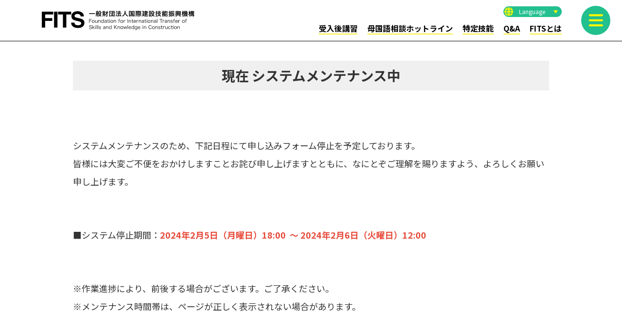

--- FILE ---
content_type: text/html; charset=UTF-8
request_url: https://fits.or.jp/maintenance
body_size: 3805
content:
<!doctype html>
<html lang="ja">
<head>
    <meta charset="utf-8">
    <meta name="viewport" content="width=device-width, initial-scale=1">
    <link rel="preconnect" href="https://fonts.googleapis.com">
    <link rel="preconnect" href="https://fonts.gstatic.com" crossorigin>
    <link href="https://fonts.googleapis.com/css2?family=Noto+Sans+JP:wght@400;700&display=swap" rel="stylesheet">
    <link href="/application/themes/fits/css/normalize.css" rel="stylesheet">
    <link href="/application/themes/fits/css/style.css" rel="stylesheet">
    
<title>システムメンテナンスのお知らせ :: FITS</title>

<meta http-equiv="content-type" content="text/html; charset=UTF-8"/>
<meta name="generator" content="Concrete CMS"/>
<link rel="canonical" href="https://fits.or.jp/maintenance">
<script type="text/javascript">
    var CCM_DISPATCHER_FILENAME = "/index.php";
    var CCM_CID = 472;
    var CCM_EDIT_MODE = false;
    var CCM_ARRANGE_MODE = false;
    var CCM_IMAGE_PATH = "/concrete/images";
    var CCM_APPLICATION_URL = "https://fits.or.jp";
    var CCM_REL = "";
    var CCM_ACTIVE_LOCALE = "ja_JP";
    var CCM_USER_REGISTERED = false;
</script>

<meta property="og:title" content="システムメンテナンスのお知らせ">
<meta property="og:description" content="">
<meta property="og:type" content="website">
<meta property="og:url" content="https://fits.or.jp/maintenance">
<meta property="og:site_name" content="FITS">
<meta name="twitter:card" content="summary">
<meta name="twitter:title" content="システムメンテナンスのお知らせ">
<meta name="twitter:description" content="">
<meta property="og:locale" content="ja_JP">
<meta property="article:published_time" content="2024-02-05T16:35:19+0900">
<meta property="article:modified_time" content="2024-02-05T19:21:53+0900">
<script type="text/javascript" src="/concrete/js/jquery.js?ccm_nocache=c41e702042ceaf65c884a530c6a98f6333d74e6b"></script>
<link href="/concrete/css/fontawesome/all.css?ccm_nocache=c41e702042ceaf65c884a530c6a98f6333d74e6b" rel="stylesheet" type="text/css" media="all">
<link href="/concrete/css/features/multilingual/frontend.css?ccm_nocache=c41e702042ceaf65c884a530c6a98f6333d74e6b" rel="stylesheet" type="text/css" media="all">
<!-- Google tag (gtag.js) -->
<script async src="https://www.googletagmanager.com/gtag/js?id=G-97HLR9FMSD"></script>
<script>
  window.dataLayer = window.dataLayer || [];
  function gtag(){dataLayer.push(arguments);}
  gtag('js', new Date());

  gtag('config', 'G-97HLR9FMSD');
</script></head>

<body>
    <div class="ccm-page ccm-page-id-472 page-type-page page-template-default">
        <header class="header">
            <div class="header__wrapper d-flex align-items-center justify-content-between">
                <div class="header__logo">
                    

    <p><a href="https://fits.or.jp/"><img src="/application/files/9516/8505/6319/header_img_01.svg" alt="header_img_01.svg" width="" height=""></a></p>

                </div>
                <div class="header__pcNav d-none d-md-block">
                    <div class="header__languages languages">
                        

    <!-- <div class="header__languages languages"> -->
    <p class="languages__button"><a class="languages__buttonLink" href="">Language</a></p>
    <ul class="languages__ul">
                    <li class="languages__li"><a class="languages__link" href="https://fits.or.jp/maintenance">日本語</a></li>
                        <li class="languages__li"><a class="languages__link" href="https://fits.or.jp/chinese">中文</a></li>
                        <li class="languages__li"><a class="languages__link" href="https://fits.or.jp/vi">Tiếng Việt</a></li>
                        <li class="languages__li"><a class="languages__link" href="https://fits.or.jp/indonesian">Indonesian</a></li>
                        <li class="languages__li"><a class="languages__link" href="https://fits.or.jp/filipino">Filipino</a></li>
                        <li class="languages__li"><a class="languages__link" href="https://fits.or.jp/en">English</a></li>
                </ul>
<!-- </div> -->
                    </div>
                    <div class="header__headerNav headerNav d-none d-lg-block">
                        <ul class="headerNav__ul d-flex flex-wrap justify-content-end">
                        

    
    
                        
              <li class="headerNav__li nav-first">
                  <a class="headerNav__link" href="https://fits.or.jp/tokutei/post-acceptance-training" >
                                            受入後講習                  </a>
              </li>
                        
              <li class="headerNav__li ">
                  <a class="headerNav__link" href="https://fits.or.jp/hotline-language" >
                                            母国語相談ホットライン                  </a>
              </li>
                        
              <li class="headerNav__li ">
                  <a class="headerNav__link" href="https://fits.or.jp/tokutei" >
                                            特定技能                  </a>
              </li>
                        
              <li class="headerNav__li ">
                  <a class="headerNav__link" href="https://fits.or.jp/skillup-support" >
                                            Q&amp;A                  </a>
              </li>
                        
              <li class="headerNav__li ">
                  <a class="headerNav__link" href="https://fits.or.jp/about-fits" >
                                            FITSとは                  </a>
              </li>
              

                        </ul>
                    </div>
                </div>
                <div class="header__navButton">
                    <p class="sideNavButton"><a class="sideNavButton__link" href=""><img src="/application/themes/fits/img/header_btn_01.svg" alt=""></a></p>
                </div>
            </div>
            <div class="slideNav slideNav--hidden">
                <div class="slideNav__titleWrapper">
                    <p class="slideNav__close"><a href=""><img src="/application/themes/fits/img/slide_btn_01.svg" alt=""></a></p>
                    <p class="slideNav__title">Menu</p>
                </div>
                <nav class="slideNav__nav">
                    <div class="spLanguages d-md-none">
                        

    
<!-- <div class="spLanguages d-md-none"> -->
    <p class="spLanguages__title">Language</p>
    <ul class="spLanguages__ul">
                    <li class="spLanguages__li"><a class="spLanguages__link" href="https://fits.or.jp/maintenance">日本語</a></li>
                        <li class="spLanguages__li"><a class="spLanguages__link" href="https://fits.or.jp/chinese">中文</a></li>
                        <li class="spLanguages__li"><a class="spLanguages__link" href="https://fits.or.jp/vi">Tiếng Việt</a></li>
                        <li class="spLanguages__li"><a class="spLanguages__link" href="https://fits.or.jp/indonesian">Indonesian</a></li>
                        <li class="spLanguages__li"><a class="spLanguages__link" href="https://fits.or.jp/filipino">Filipino</a></li>
                        <li class="spLanguages__li"><a class="spLanguages__link" href="https://fits.or.jp/en">English</a></li>
                </ul>
<!-- </div> -->
                    </div>
                    <ul class="slideNav__ulTop">
                        

    <li class="slideNav__li "><a href="https://fits.or.jp/tokutei" target="_self" class="slideNav__link ">特定技能</a><ul class="slideNav__ul"><li class="slideNav__li "><a href="https://fits.or.jp/tokutei/specified-skill-system" target="_self" class="slideNav__link ">特定技能とは</a></li><li class="slideNav__li "><a href="https://fits.or.jp/tokutei/patrol-visit" target="_self" class="slideNav__link ">巡回訪問</a></li><li class="slideNav__li "><a href="https://fits.or.jp/tokutei/post-acceptance-training" target="_self" class="slideNav__link ">受入後講習</a></li><li class="slideNav__li "><a href="https://fits.or.jp/tokutei/worker-award-article" target="_self" class="slideNav__link ">2025年　外国人材とつくる建設未来賞</a><ul class="slideNav__ul"><li class="slideNav__li "><a href="https://fits.or.jp/tokutei/worker-award-article/worker-award-detail-2024" target="_self" class="slideNav__link ">2024年　外国人材とつくる建設未来賞</a></li><li class="slideNav__li "><a href="https://fits.or.jp/tokutei/worker-award-article/worker-award-detail-2023" target="_self" class="slideNav__link ">2023年　外国人材とつくる建設未来賞</a></li><li class="slideNav__li "><a href="https://fits.or.jp/tokutei/worker-award-article/worker-award-detail-2021" target="_self" class="slideNav__link ">2021年 優秀外国人建設就労者表彰</a></li><li class="slideNav__li "><a href="https://fits.or.jp/tokutei/worker-award-article/worker-award-detail-2020" target="_self" class="slideNav__link ">2020年 優秀外国人建設就労者表彰</a></li><li class="slideNav__li "><a href="https://fits.or.jp/tokutei/worker-award-article/worker-award-detail-2019" target="_self" class="slideNav__link ">2019年 優秀外国人建設就労者表彰</a></li><li class="slideNav__li "><a href="https://fits.or.jp/tokutei/worker-award-article/worker-award-detail-2018" target="_self" class="slideNav__link ">2018年 優秀外国人建設就労者表彰</a></li><li class="slideNav__li "><a href="https://fits.or.jp/tokutei/worker-award-article/worker-award-detail-2017" target="_self" class="slideNav__link ">2017年 優秀外国人建設就労者表彰</a></li></ul></li></ul></li><li class="slideNav__li "><a href="https://fits.or.jp/hotline-language" target="_self" class="slideNav__link ">母国語 相談ホットライン</a></li><li class="slideNav__li "><a href="https://fits.or.jp/skillup-support" target="_self" class="slideNav__link ">Q&amp;A</a><ul class="slideNav__ul"><li class="slideNav__li "><a href="https://fits.or.jp/skillup-support/everyone-faq" target="_self" class="slideNav__link ">みんなからのQ&amp;A</a></li><li class="slideNav__li "><a href="https://fits.or.jp/skillup-support/job-change" target="_self" class="slideNav__link ">無料職業紹介</a></li></ul></li><li class="slideNav__li "><a href="https://fits.or.jp/about-fits" target="_self" class="slideNav__link ">FITSとは</a></li><li class="slideNav__li "><a href="https://fits.or.jp/privacy-policy" target="_self" class="slideNav__link ">個人情報保護方針</a></li><li class="slideNav__li "><a href="https://fits.or.jp/compliance" target="_self" class="slideNav__link ">コンプライアンス行動指針</a></li><li class="slideNav__li "><a href="https://fits.or.jp/application/files/1617/4962/8421/202505_koudou.pdf" target="_blank" class="slideNav__link ">行動規範</a></li><li class="slideNav__li slideNav__link--current nav-path-selected"><a href="https://fits.or.jp/maintenance" target="_self" class="slideNav__link slideNav__link--current nav-path-selected">システムメンテナンスのお知らせ</a></li>
                    </ul>
                </nav>
            </div>
        </header>
    <main>
        

<div class="container"><div class="row"><div class="col-md-12">    <h2 class="h2 h2--gray" style="text-align: center;"><strong>現在 システムメンテナンス中</strong></h2>

<p>&nbsp;</p>

<p>システムメンテナンスのため、下記日程にて申し込みフォーム停止を予定しております。<br />
皆様には大変ご不便をおかけしますことお詫び申し上げますとともに、なにとぞご理解を賜りますよう、よろしくお願い申し上げます。</p>

<p>&nbsp;</p>

<p>■システム停止期間：<strong><span style="color:#e74c3c;">2024年2月5日（月曜日）18:00&nbsp; ～ 2024年2月6日（火曜日）12:00</span></strong></p>

<p>&nbsp;</p>

<p>※作業進捗により、前後する場合がございます。ご了承ください。<br />
※メンテナンス時間帯は、ページが正しく表示されない場合があります。</p>

<p>&nbsp;</p>

</div></div></div>    </main>
        <footer class="footer">
            <div class="footer__wrapper">
                <div class="footer__container">
                    <div class="d-md-flex">
                        <div class="footer__image">
                            

    <div class="footer__logo"><p><a href="https://fits.or.jp/"><img src="/application/files/4516/8359/1018/footer_img_01.svg" alt="FITS 一般財団法人国際建設技能振興機構 Foundation for International Transfer of Skills and Knowledge in Construction" width="" height=""></a></p>
</div>


    <div class="footer__mlit"><p><a href="https://www.mlit.go.jp/" target="_blank"><img src="/application/files/5516/8783/3175/sukurinshiyotsuto_2023-04-28_21.10.06.png" alt="国士交通省 外国人建設就労者受入事業" width="575" height="162"></a></p>
</div>
                        </div>
                        <ul class="footer__navi footer__ulLv1 d-none d-md-block">
                            

    <li class="footer__liLv1 "><ul class="footer__ulLv2"><li class="footer__liLv2"><a href="https://fits.or.jp/tokutei" target="_self" class="footer__link ">特定技能</a></li><li class="footer__liLv2 "><a href="https://fits.or.jp/tokutei/specified-skill-system" target="_self" class="footer__link ">特定技能とは</a></li><li class="footer__liLv2 "><a href="https://fits.or.jp/tokutei/patrol-visit" target="_self" class="footer__link ">巡回訪問</a></li><li class="footer__liLv2 "><a href="https://fits.or.jp/tokutei/post-acceptance-training" target="_self" class="footer__link ">受入後講習</a></li><li class="footer__liLv2 "><a href="https://fits.or.jp/tokutei/worker-award-article" target="_self" class="footer__link ">2025年　外国人材とつくる建設未来賞</a></li></ul></li><li class="footer__liLv1 "><a href="https://fits.or.jp/hotline-language" target="_self" class="footer__link ">母国語 相談ホットライン</a></li><li class="footer__liLv1 "><ul class="footer__ulLv2"><li class="footer__liLv2"><a href="https://fits.or.jp/skillup-support" target="_self" class="footer__link ">Q&amp;A</a></li><li class="footer__liLv2 "><a href="https://fits.or.jp/skillup-support/everyone-faq" target="_self" class="footer__link ">みんなからのQ&amp;A</a></li><li class="footer__liLv2 "><a href="https://fits.or.jp/skillup-support/job-change" target="_self" class="footer__link ">無料職業紹介</a></li></ul></li><li class="footer__liLv1 "><a href="https://fits.or.jp/about-fits" target="_self" class="footer__link ">FITSとは</a></li><li class="footer__liLv1 "><a href="https://fits.or.jp/privacy-policy" target="_self" class="footer__link ">個人情報保護方針</a></li><li class="footer__liLv1 "><a href="https://fits.or.jp/compliance" target="_self" class="footer__link ">コンプライアンス行動指針</a></li><li class="footer__liLv1 "><a href="https://fits.or.jp/application/files/1617/4962/8421/202505_koudou.pdf" target="_blank" class="footer__link ">行動規範</a></li><li class="footer__liLv1 nav-selected nav-path-selected"><a href="https://fits.or.jp/maintenance" target="_self" class="footer__link nav-selected nav-path-selected">システムメンテナンスのお知らせ</a></li>
                        </ul>
                    </div>
                    <p class="footer__copy">Copyright © <br class="d-md-none">一般財団法人 国際建設技能振興機構 (FITS) <br class="d-md-none">All Rights Reserved.</p>
                </div>
            </div>
        </footer>
    </div>
    <!--WrapperClass close-->
<script type="text/javascript" src="/application/themes/fits/js/main.js"></script>
<script type="text/javascript" src="/concrete/js/features/multilingual/frontend.js?ccm_nocache=c41e702042ceaf65c884a530c6a98f6333d74e6b"></script>

</body>
</html>


--- FILE ---
content_type: text/css
request_url: https://fits.or.jp/application/themes/fits/css/normalize.css
body_size: 742
content:
.ccm-page{/*! normalize.css v8.0.1 | MIT License | github.com/necolas/normalize.css */}.ccm-page html{line-height:1.15;-webkit-text-size-adjust:100%}.ccm-page body{margin:0}.ccm-page main{display:block}.ccm-page h1{font-size:2em;margin:.67em 0}.ccm-page hr{box-sizing:content-box;height:0;overflow:visible}.ccm-page pre{font-family:monospace,monospace;font-size:1em}.ccm-page a{background-color:transparent}.ccm-page abbr[title]{border-bottom:none;text-decoration:underline;-webkit-text-decoration:underline dotted;text-decoration:underline dotted}.ccm-page b,.ccm-page strong{font-weight:bolder}.ccm-page code,.ccm-page kbd,.ccm-page samp{font-family:monospace,monospace;font-size:1em}.ccm-page small{font-size:80%}.ccm-page sub,.ccm-page sup{font-size:75%;line-height:0;position:relative;vertical-align:baseline}.ccm-page sub{bottom:-0.25em}.ccm-page sup{top:-0.5em}.ccm-page img{border-style:none}.ccm-page button,.ccm-page input,.ccm-page optgroup,.ccm-page select,.ccm-page textarea{font-family:inherit;font-size:100%;line-height:1.15;margin:0}.ccm-page button,.ccm-page input{overflow:visible}.ccm-page button,.ccm-page select{text-transform:none}.ccm-page button,.ccm-page [type=button],.ccm-page [type=reset],.ccm-page [type=submit]{-webkit-appearance:button}.ccm-page button::-moz-focus-inner,.ccm-page [type=button]::-moz-focus-inner,.ccm-page [type=reset]::-moz-focus-inner,.ccm-page [type=submit]::-moz-focus-inner{border-style:none;padding:0}.ccm-page button:-moz-focusring,.ccm-page [type=button]:-moz-focusring,.ccm-page [type=reset]:-moz-focusring,.ccm-page [type=submit]:-moz-focusring{outline:1px dotted ButtonText}.ccm-page fieldset{padding:.35em .75em .625em}.ccm-page legend{box-sizing:border-box;color:inherit;display:table;max-width:100%;padding:0;white-space:normal}.ccm-page progress{vertical-align:baseline}.ccm-page textarea{overflow:auto}.ccm-page [type=checkbox],.ccm-page [type=radio]{box-sizing:border-box;padding:0}.ccm-page [type=number]::-webkit-inner-spin-button,.ccm-page [type=number]::-webkit-outer-spin-button{height:auto}.ccm-page [type=search]{-webkit-appearance:textfield;outline-offset:-2px}.ccm-page [type=search]::-webkit-search-decoration{-webkit-appearance:none}.ccm-page ::-webkit-file-upload-button{-webkit-appearance:button;font:inherit}.ccm-page details{display:block}.ccm-page summary{display:list-item}.ccm-page template{display:none}.ccm-page [hidden]{display:none}

--- FILE ---
content_type: text/css
request_url: https://fits.or.jp/application/themes/fits/css/style.css
body_size: 13506
content:
@charset "UTF-8";
div#ccm-theme-grid-temp div.row,
div#ccm-theme-grid-edit-mode-row-wrapper div.row {
    position: relative;
}
/*!
 * Bootstrap Grid v4.6.2 (https://getbootstrap.com/)
 * Copyright 2011-2022 The Bootstrap Authors
 * Copyright 2011-2022 Twitter, Inc.
 * Licensed under MIT (https://github.com/twbs/bootstrap/blob/main/LICENSE)
 */
html {
  box-sizing: border-box;
  -ms-overflow-style: scrollbar;
}

*,
*::before,
*::after {
  box-sizing: inherit;
}

.container,
.container-fluid,
.container-xl,
.container-lg,
.container-md,
.container-sm {
  width: 100%;
  padding-right: 15px;
  padding-left: 15px;
  margin-right: auto;
  margin-left: auto;
}

@media (min-width: 576px) {
  .container-sm, .container {
    max-width: 540px;
  }
}
@media (min-width: 768px) {
  .container-md, .container-sm, .container {
    max-width: 720px;
  }
}
@media (min-width: 992px) {
  .container-lg, .container-md, .container-sm, .container {
    max-width: 960px;
  }
}
@media (min-width: 1200px) {
  .container-xl, .container-lg, .container-md, .container-sm, .container {
    max-width: 1010px;
  }
}
.row {
  display: flex;
  flex-wrap: wrap;
  margin-right: -15px;
  margin-left: -15px;
}

.no-gutters {
  margin-right: 0;
  margin-left: 0;
}
.no-gutters > .col,
.no-gutters > [class*=col-] {
  padding-right: 0;
  padding-left: 0;
}

.col-xl,
.col-xl-auto, .col-xl-12, .col-xl-11, .col-xl-10, .col-xl-9, .col-xl-8, .col-xl-7, .col-xl-6, .col-xl-5, .col-xl-4, .col-xl-3, .col-xl-2, .col-xl-1, .col-lg,
.col-lg-auto, .col-lg-12, .col-lg-11, .col-lg-10, .col-lg-9, .col-lg-8, .col-lg-7, .col-lg-6, .col-lg-5, .col-lg-4, .col-lg-3, .col-lg-2, .col-lg-1, .col-md,
.col-md-auto, .col-md-12, .col-md-11, .col-md-10, .col-md-9, .col-md-8, .col-md-7, .col-md-6, .col-md-5, .col-md-4, .col-md-3, .col-md-2, .col-md-1, .col-sm,
.col-sm-auto, .col-sm-12, .col-sm-11, .col-sm-10, .col-sm-9, .col-sm-8, .col-sm-7, .col-sm-6, .col-sm-5, .col-sm-4, .col-sm-3, .col-sm-2, .col-sm-1, .col,
.col-auto, .col-12, .col-11, .col-10, .col-9, .col-8, .col-7, .col-6, .col-5, .col-4, .col-3, .col-2, .col-1 {
  position: relative;
  width: 100%;
  padding-right: 15px;
  padding-left: 15px;
}

.col {
  flex-basis: 0;
  flex-grow: 1;
  max-width: 100%;
}

.row-cols-1 > * {
  flex: 0 0 100%;
  max-width: 100%;
}

.row-cols-2 > * {
  flex: 0 0 50%;
  max-width: 50%;
}

.row-cols-3 > * {
  flex: 0 0 33.3333333333%;
  max-width: 33.3333333333%;
}

.row-cols-4 > * {
  flex: 0 0 25%;
  max-width: 25%;
}

.row-cols-5 > * {
  flex: 0 0 20%;
  max-width: 20%;
}

.row-cols-6 > * {
  flex: 0 0 16.6666666667%;
  max-width: 16.6666666667%;
}

.col-auto {
  flex: 0 0 auto;
  width: auto;
  max-width: 100%;
}

.col-1 {
  flex: 0 0 8.33333333%;
  max-width: 8.33333333%;
}

.col-2 {
  flex: 0 0 16.66666667%;
  max-width: 16.66666667%;
}

.col-3 {
  flex: 0 0 25%;
  max-width: 25%;
}

.col-4 {
  flex: 0 0 33.33333333%;
  max-width: 33.33333333%;
}

.col-5 {
  flex: 0 0 41.66666667%;
  max-width: 41.66666667%;
}

.col-6 {
  flex: 0 0 50%;
  max-width: 50%;
}

.col-7 {
  flex: 0 0 58.33333333%;
  max-width: 58.33333333%;
}

.col-8 {
  flex: 0 0 66.66666667%;
  max-width: 66.66666667%;
}

.col-9 {
  flex: 0 0 75%;
  max-width: 75%;
}

.col-10 {
  flex: 0 0 83.33333333%;
  max-width: 83.33333333%;
}

.col-11 {
  flex: 0 0 91.66666667%;
  max-width: 91.66666667%;
}

.col-12 {
  flex: 0 0 100%;
  max-width: 100%;
}

.order-first {
  order: -1;
}

.order-last {
  order: 13;
}

.order-0 {
  order: 0;
}

.order-1 {
  order: 1;
}

.order-2 {
  order: 2;
}

.order-3 {
  order: 3;
}

.order-4 {
  order: 4;
}

.order-5 {
  order: 5;
}

.order-6 {
  order: 6;
}

.order-7 {
  order: 7;
}

.order-8 {
  order: 8;
}

.order-9 {
  order: 9;
}

.order-10 {
  order: 10;
}

.order-11 {
  order: 11;
}

.order-12 {
  order: 12;
}

.offset-1 {
  margin-left: 8.33333333%;
}

.offset-2 {
  margin-left: 16.66666667%;
}

.offset-3 {
  margin-left: 25%;
}

.offset-4 {
  margin-left: 33.33333333%;
}

.offset-5 {
  margin-left: 41.66666667%;
}

.offset-6 {
  margin-left: 50%;
}

.offset-7 {
  margin-left: 58.33333333%;
}

.offset-8 {
  margin-left: 66.66666667%;
}

.offset-9 {
  margin-left: 75%;
}

.offset-10 {
  margin-left: 83.33333333%;
}

.offset-11 {
  margin-left: 91.66666667%;
}

@media (min-width: 576px) {
  .col-sm {
    flex-basis: 0;
    flex-grow: 1;
    max-width: 100%;
  }
  .row-cols-sm-1 > * {
    flex: 0 0 100%;
    max-width: 100%;
  }
  .row-cols-sm-2 > * {
    flex: 0 0 50%;
    max-width: 50%;
  }
  .row-cols-sm-3 > * {
    flex: 0 0 33.3333333333%;
    max-width: 33.3333333333%;
  }
  .row-cols-sm-4 > * {
    flex: 0 0 25%;
    max-width: 25%;
  }
  .row-cols-sm-5 > * {
    flex: 0 0 20%;
    max-width: 20%;
  }
  .row-cols-sm-6 > * {
    flex: 0 0 16.6666666667%;
    max-width: 16.6666666667%;
  }
  .col-sm-auto {
    flex: 0 0 auto;
    width: auto;
    max-width: 100%;
  }
  .col-sm-1 {
    flex: 0 0 8.33333333%;
    max-width: 8.33333333%;
  }
  .col-sm-2 {
    flex: 0 0 16.66666667%;
    max-width: 16.66666667%;
  }
  .col-sm-3 {
    flex: 0 0 25%;
    max-width: 25%;
  }
  .col-sm-4 {
    flex: 0 0 33.33333333%;
    max-width: 33.33333333%;
  }
  .col-sm-5 {
    flex: 0 0 41.66666667%;
    max-width: 41.66666667%;
  }
  .col-sm-6 {
    flex: 0 0 50%;
    max-width: 50%;
  }
  .col-sm-7 {
    flex: 0 0 58.33333333%;
    max-width: 58.33333333%;
  }
  .col-sm-8 {
    flex: 0 0 66.66666667%;
    max-width: 66.66666667%;
  }
  .col-sm-9 {
    flex: 0 0 75%;
    max-width: 75%;
  }
  .col-sm-10 {
    flex: 0 0 83.33333333%;
    max-width: 83.33333333%;
  }
  .col-sm-11 {
    flex: 0 0 91.66666667%;
    max-width: 91.66666667%;
  }
  .col-sm-12 {
    flex: 0 0 100%;
    max-width: 100%;
  }
  .order-sm-first {
    order: -1;
  }
  .order-sm-last {
    order: 13;
  }
  .order-sm-0 {
    order: 0;
  }
  .order-sm-1 {
    order: 1;
  }
  .order-sm-2 {
    order: 2;
  }
  .order-sm-3 {
    order: 3;
  }
  .order-sm-4 {
    order: 4;
  }
  .order-sm-5 {
    order: 5;
  }
  .order-sm-6 {
    order: 6;
  }
  .order-sm-7 {
    order: 7;
  }
  .order-sm-8 {
    order: 8;
  }
  .order-sm-9 {
    order: 9;
  }
  .order-sm-10 {
    order: 10;
  }
  .order-sm-11 {
    order: 11;
  }
  .order-sm-12 {
    order: 12;
  }
  .offset-sm-0 {
    margin-left: 0;
  }
  .offset-sm-1 {
    margin-left: 8.33333333%;
  }
  .offset-sm-2 {
    margin-left: 16.66666667%;
  }
  .offset-sm-3 {
    margin-left: 25%;
  }
  .offset-sm-4 {
    margin-left: 33.33333333%;
  }
  .offset-sm-5 {
    margin-left: 41.66666667%;
  }
  .offset-sm-6 {
    margin-left: 50%;
  }
  .offset-sm-7 {
    margin-left: 58.33333333%;
  }
  .offset-sm-8 {
    margin-left: 66.66666667%;
  }
  .offset-sm-9 {
    margin-left: 75%;
  }
  .offset-sm-10 {
    margin-left: 83.33333333%;
  }
  .offset-sm-11 {
    margin-left: 91.66666667%;
  }
}
@media (min-width: 768px) {
  .col-md {
    flex-basis: 0;
    flex-grow: 1;
    max-width: 100%;
  }
  .row-cols-md-1 > * {
    flex: 0 0 100%;
    max-width: 100%;
  }
  .row-cols-md-2 > * {
    flex: 0 0 50%;
    max-width: 50%;
  }
  .row-cols-md-3 > * {
    flex: 0 0 33.3333333333%;
    max-width: 33.3333333333%;
  }
  .row-cols-md-4 > * {
    flex: 0 0 25%;
    max-width: 25%;
  }
  .row-cols-md-5 > * {
    flex: 0 0 20%;
    max-width: 20%;
  }
  .row-cols-md-6 > * {
    flex: 0 0 16.6666666667%;
    max-width: 16.6666666667%;
  }
  .col-md-auto {
    flex: 0 0 auto;
    width: auto;
    max-width: 100%;
  }
  .col-md-1 {
    flex: 0 0 8.33333333%;
    max-width: 8.33333333%;
  }
  .col-md-2 {
    flex: 0 0 16.66666667%;
    max-width: 16.66666667%;
  }
  .col-md-3 {
    flex: 0 0 25%;
    max-width: 25%;
  }
  .col-md-4 {
    flex: 0 0 33.33333333%;
    max-width: 33.33333333%;
  }
  .col-md-5 {
    flex: 0 0 41.66666667%;
    max-width: 41.66666667%;
  }
  .col-md-6 {
    flex: 0 0 50%;
    max-width: 50%;
  }
  .col-md-7 {
    flex: 0 0 58.33333333%;
    max-width: 58.33333333%;
  }
  .col-md-8 {
    flex: 0 0 66.66666667%;
    max-width: 66.66666667%;
  }
  .col-md-9 {
    flex: 0 0 75%;
    max-width: 75%;
  }
  .col-md-10 {
    flex: 0 0 83.33333333%;
    max-width: 83.33333333%;
  }
  .col-md-11 {
    flex: 0 0 91.66666667%;
    max-width: 91.66666667%;
  }
  .col-md-12 {
    flex: 0 0 100%;
    max-width: 100%;
  }
  .order-md-first {
    order: -1;
  }
  .order-md-last {
    order: 13;
  }
  .order-md-0 {
    order: 0;
  }
  .order-md-1 {
    order: 1;
  }
  .order-md-2 {
    order: 2;
  }
  .order-md-3 {
    order: 3;
  }
  .order-md-4 {
    order: 4;
  }
  .order-md-5 {
    order: 5;
  }
  .order-md-6 {
    order: 6;
  }
  .order-md-7 {
    order: 7;
  }
  .order-md-8 {
    order: 8;
  }
  .order-md-9 {
    order: 9;
  }
  .order-md-10 {
    order: 10;
  }
  .order-md-11 {
    order: 11;
  }
  .order-md-12 {
    order: 12;
  }
  .offset-md-0 {
    margin-left: 0;
  }
  .offset-md-1 {
    margin-left: 8.33333333%;
  }
  .offset-md-2 {
    margin-left: 16.66666667%;
  }
  .offset-md-3 {
    margin-left: 25%;
  }
  .offset-md-4 {
    margin-left: 33.33333333%;
  }
  .offset-md-5 {
    margin-left: 41.66666667%;
  }
  .offset-md-6 {
    margin-left: 50%;
  }
  .offset-md-7 {
    margin-left: 58.33333333%;
  }
  .offset-md-8 {
    margin-left: 66.66666667%;
  }
  .offset-md-9 {
    margin-left: 75%;
  }
  .offset-md-10 {
    margin-left: 83.33333333%;
  }
  .offset-md-11 {
    margin-left: 91.66666667%;
  }
}
@media (min-width: 992px) {
  .col-lg {
    flex-basis: 0;
    flex-grow: 1;
    max-width: 100%;
  }
  .row-cols-lg-1 > * {
    flex: 0 0 100%;
    max-width: 100%;
  }
  .row-cols-lg-2 > * {
    flex: 0 0 50%;
    max-width: 50%;
  }
  .row-cols-lg-3 > * {
    flex: 0 0 33.3333333333%;
    max-width: 33.3333333333%;
  }
  .row-cols-lg-4 > * {
    flex: 0 0 25%;
    max-width: 25%;
  }
  .row-cols-lg-5 > * {
    flex: 0 0 20%;
    max-width: 20%;
  }
  .row-cols-lg-6 > * {
    flex: 0 0 16.6666666667%;
    max-width: 16.6666666667%;
  }
  .col-lg-auto {
    flex: 0 0 auto;
    width: auto;
    max-width: 100%;
  }
  .col-lg-1 {
    flex: 0 0 8.33333333%;
    max-width: 8.33333333%;
  }
  .col-lg-2 {
    flex: 0 0 16.66666667%;
    max-width: 16.66666667%;
  }
  .col-lg-3 {
    flex: 0 0 25%;
    max-width: 25%;
  }
  .col-lg-4 {
    flex: 0 0 33.33333333%;
    max-width: 33.33333333%;
  }
  .col-lg-5 {
    flex: 0 0 41.66666667%;
    max-width: 41.66666667%;
  }
  .col-lg-6 {
    flex: 0 0 50%;
    max-width: 50%;
  }
  .col-lg-7 {
    flex: 0 0 58.33333333%;
    max-width: 58.33333333%;
  }
  .col-lg-8 {
    flex: 0 0 66.66666667%;
    max-width: 66.66666667%;
  }
  .col-lg-9 {
    flex: 0 0 75%;
    max-width: 75%;
  }
  .col-lg-10 {
    flex: 0 0 83.33333333%;
    max-width: 83.33333333%;
  }
  .col-lg-11 {
    flex: 0 0 91.66666667%;
    max-width: 91.66666667%;
  }
  .col-lg-12 {
    flex: 0 0 100%;
    max-width: 100%;
  }
  .order-lg-first {
    order: -1;
  }
  .order-lg-last {
    order: 13;
  }
  .order-lg-0 {
    order: 0;
  }
  .order-lg-1 {
    order: 1;
  }
  .order-lg-2 {
    order: 2;
  }
  .order-lg-3 {
    order: 3;
  }
  .order-lg-4 {
    order: 4;
  }
  .order-lg-5 {
    order: 5;
  }
  .order-lg-6 {
    order: 6;
  }
  .order-lg-7 {
    order: 7;
  }
  .order-lg-8 {
    order: 8;
  }
  .order-lg-9 {
    order: 9;
  }
  .order-lg-10 {
    order: 10;
  }
  .order-lg-11 {
    order: 11;
  }
  .order-lg-12 {
    order: 12;
  }
  .offset-lg-0 {
    margin-left: 0;
  }
  .offset-lg-1 {
    margin-left: 8.33333333%;
  }
  .offset-lg-2 {
    margin-left: 16.66666667%;
  }
  .offset-lg-3 {
    margin-left: 25%;
  }
  .offset-lg-4 {
    margin-left: 33.33333333%;
  }
  .offset-lg-5 {
    margin-left: 41.66666667%;
  }
  .offset-lg-6 {
    margin-left: 50%;
  }
  .offset-lg-7 {
    margin-left: 58.33333333%;
  }
  .offset-lg-8 {
    margin-left: 66.66666667%;
  }
  .offset-lg-9 {
    margin-left: 75%;
  }
  .offset-lg-10 {
    margin-left: 83.33333333%;
  }
  .offset-lg-11 {
    margin-left: 91.66666667%;
  }
}
@media (min-width: 1200px) {
  .col-xl {
    flex-basis: 0;
    flex-grow: 1;
    max-width: 100%;
  }
  .row-cols-xl-1 > * {
    flex: 0 0 100%;
    max-width: 100%;
  }
  .row-cols-xl-2 > * {
    flex: 0 0 50%;
    max-width: 50%;
  }
  .row-cols-xl-3 > * {
    flex: 0 0 33.3333333333%;
    max-width: 33.3333333333%;
  }
  .row-cols-xl-4 > * {
    flex: 0 0 25%;
    max-width: 25%;
  }
  .row-cols-xl-5 > * {
    flex: 0 0 20%;
    max-width: 20%;
  }
  .row-cols-xl-6 > * {
    flex: 0 0 16.6666666667%;
    max-width: 16.6666666667%;
  }
  .col-xl-auto {
    flex: 0 0 auto;
    width: auto;
    max-width: 100%;
  }
  .col-xl-1 {
    flex: 0 0 8.33333333%;
    max-width: 8.33333333%;
  }
  .col-xl-2 {
    flex: 0 0 16.66666667%;
    max-width: 16.66666667%;
  }
  .col-xl-3 {
    flex: 0 0 25%;
    max-width: 25%;
  }
  .col-xl-4 {
    flex: 0 0 33.33333333%;
    max-width: 33.33333333%;
  }
  .col-xl-5 {
    flex: 0 0 41.66666667%;
    max-width: 41.66666667%;
  }
  .col-xl-6 {
    flex: 0 0 50%;
    max-width: 50%;
  }
  .col-xl-7 {
    flex: 0 0 58.33333333%;
    max-width: 58.33333333%;
  }
  .col-xl-8 {
    flex: 0 0 66.66666667%;
    max-width: 66.66666667%;
  }
  .col-xl-9 {
    flex: 0 0 75%;
    max-width: 75%;
  }
  .col-xl-10 {
    flex: 0 0 83.33333333%;
    max-width: 83.33333333%;
  }
  .col-xl-11 {
    flex: 0 0 91.66666667%;
    max-width: 91.66666667%;
  }
  .col-xl-12 {
    flex: 0 0 100%;
    max-width: 100%;
  }
  .order-xl-first {
    order: -1;
  }
  .order-xl-last {
    order: 13;
  }
  .order-xl-0 {
    order: 0;
  }
  .order-xl-1 {
    order: 1;
  }
  .order-xl-2 {
    order: 2;
  }
  .order-xl-3 {
    order: 3;
  }
  .order-xl-4 {
    order: 4;
  }
  .order-xl-5 {
    order: 5;
  }
  .order-xl-6 {
    order: 6;
  }
  .order-xl-7 {
    order: 7;
  }
  .order-xl-8 {
    order: 8;
  }
  .order-xl-9 {
    order: 9;
  }
  .order-xl-10 {
    order: 10;
  }
  .order-xl-11 {
    order: 11;
  }
  .order-xl-12 {
    order: 12;
  }
  .offset-xl-0 {
    margin-left: 0;
  }
  .offset-xl-1 {
    margin-left: 8.33333333%;
  }
  .offset-xl-2 {
    margin-left: 16.66666667%;
  }
  .offset-xl-3 {
    margin-left: 25%;
  }
  .offset-xl-4 {
    margin-left: 33.33333333%;
  }
  .offset-xl-5 {
    margin-left: 41.66666667%;
  }
  .offset-xl-6 {
    margin-left: 50%;
  }
  .offset-xl-7 {
    margin-left: 58.33333333%;
  }
  .offset-xl-8 {
    margin-left: 66.66666667%;
  }
  .offset-xl-9 {
    margin-left: 75%;
  }
  .offset-xl-10 {
    margin-left: 83.33333333%;
  }
  .offset-xl-11 {
    margin-left: 91.66666667%;
  }
}
.d-none {
  display: none !important;
}

.d-inline {
  display: inline !important;
}

.d-inline-block {
  display: inline-block !important;
}

.d-block {
  display: block !important;
}

.d-table {
  display: table !important;
}

.d-table-row {
  display: table-row !important;
}

.d-table-cell {
  display: table-cell !important;
}

.d-flex {
  display: flex !important;
}

.d-inline-flex {
  display: inline-flex !important;
}

@media (min-width: 576px) {
  .d-sm-none {
    display: none !important;
  }
  .d-sm-inline {
    display: inline !important;
  }
  .d-sm-inline-block {
    display: inline-block !important;
  }
  .d-sm-block {
    display: block !important;
  }
  .d-sm-table {
    display: table !important;
  }
  .d-sm-table-row {
    display: table-row !important;
  }
  .d-sm-table-cell {
    display: table-cell !important;
  }
  .d-sm-flex {
    display: flex !important;
  }
  .d-sm-inline-flex {
    display: inline-flex !important;
  }
}
@media (min-width: 768px) {
  .d-md-none {
    display: none !important;
  }
  .d-md-inline {
    display: inline !important;
  }
  .d-md-inline-block {
    display: inline-block !important;
  }
  .d-md-block {
    display: block !important;
  }
  .d-md-table {
    display: table !important;
  }
  .d-md-table-row {
    display: table-row !important;
  }
  .d-md-table-cell {
    display: table-cell !important;
  }
  .d-md-flex {
    display: flex !important;
  }
  .d-md-inline-flex {
    display: inline-flex !important;
  }
}
@media (min-width: 992px) {
  .d-lg-none {
    display: none !important;
  }
  .d-lg-inline {
    display: inline !important;
  }
  .d-lg-inline-block {
    display: inline-block !important;
  }
  .d-lg-block {
    display: block !important;
  }
  .d-lg-table {
    display: table !important;
  }
  .d-lg-table-row {
    display: table-row !important;
  }
  .d-lg-table-cell {
    display: table-cell !important;
  }
  .d-lg-flex {
    display: flex !important;
  }
  .d-lg-inline-flex {
    display: inline-flex !important;
  }
}
@media (min-width: 1200px) {
  .d-xl-none {
    display: none !important;
  }
  .d-xl-inline {
    display: inline !important;
  }
  .d-xl-inline-block {
    display: inline-block !important;
  }
  .d-xl-block {
    display: block !important;
  }
  .d-xl-table {
    display: table !important;
  }
  .d-xl-table-row {
    display: table-row !important;
  }
  .d-xl-table-cell {
    display: table-cell !important;
  }
  .d-xl-flex {
    display: flex !important;
  }
  .d-xl-inline-flex {
    display: inline-flex !important;
  }
}
@media print {
  .d-print-none {
    display: none !important;
  }
  .d-print-inline {
    display: inline !important;
  }
  .d-print-inline-block {
    display: inline-block !important;
  }
  .d-print-block {
    display: block !important;
  }
  .d-print-table {
    display: table !important;
  }
  .d-print-table-row {
    display: table-row !important;
  }
  .d-print-table-cell {
    display: table-cell !important;
  }
  .d-print-flex {
    display: flex !important;
  }
  .d-print-inline-flex {
    display: inline-flex !important;
  }
}
.flex-row {
  flex-direction: row !important;
}

.flex-column {
  flex-direction: column !important;
}

.flex-row-reverse {
  flex-direction: row-reverse !important;
}

.flex-column-reverse {
  flex-direction: column-reverse !important;
}

.flex-wrap {
  flex-wrap: wrap !important;
}

.flex-nowrap {
  flex-wrap: nowrap !important;
}

.flex-wrap-reverse {
  flex-wrap: wrap-reverse !important;
}

.flex-fill {
  flex: 1 1 auto !important;
}

.flex-grow-0 {
  flex-grow: 0 !important;
}

.flex-grow-1 {
  flex-grow: 1 !important;
}

.flex-shrink-0 {
  flex-shrink: 0 !important;
}

.flex-shrink-1 {
  flex-shrink: 1 !important;
}

.justify-content-start {
  justify-content: flex-start !important;
}

.justify-content-end {
  justify-content: flex-end !important;
}

.justify-content-center {
  justify-content: center !important;
}

.justify-content-between {
  justify-content: space-between !important;
}

.justify-content-around {
  justify-content: space-around !important;
}

.align-items-start {
  align-items: flex-start !important;
}

.align-items-end {
  align-items: flex-end !important;
}

.align-items-center {
  align-items: center !important;
}

.align-items-baseline {
  align-items: baseline !important;
}

.align-items-stretch {
  align-items: stretch !important;
}

.align-content-start {
  align-content: flex-start !important;
}

.align-content-end {
  align-content: flex-end !important;
}

.align-content-center {
  align-content: center !important;
}

.align-content-between {
  align-content: space-between !important;
}

.align-content-around {
  align-content: space-around !important;
}

.align-content-stretch {
  align-content: stretch !important;
}

.align-self-auto {
  align-self: auto !important;
}

.align-self-start {
  align-self: flex-start !important;
}

.align-self-end {
  align-self: flex-end !important;
}

.align-self-center {
  align-self: center !important;
}

.align-self-baseline {
  align-self: baseline !important;
}

.align-self-stretch {
  align-self: stretch !important;
}

@media (min-width: 576px) {
  .flex-sm-row {
    flex-direction: row !important;
  }
  .flex-sm-column {
    flex-direction: column !important;
  }
  .flex-sm-row-reverse {
    flex-direction: row-reverse !important;
  }
  .flex-sm-column-reverse {
    flex-direction: column-reverse !important;
  }
  .flex-sm-wrap {
    flex-wrap: wrap !important;
  }
  .flex-sm-nowrap {
    flex-wrap: nowrap !important;
  }
  .flex-sm-wrap-reverse {
    flex-wrap: wrap-reverse !important;
  }
  .flex-sm-fill {
    flex: 1 1 auto !important;
  }
  .flex-sm-grow-0 {
    flex-grow: 0 !important;
  }
  .flex-sm-grow-1 {
    flex-grow: 1 !important;
  }
  .flex-sm-shrink-0 {
    flex-shrink: 0 !important;
  }
  .flex-sm-shrink-1 {
    flex-shrink: 1 !important;
  }
  .justify-content-sm-start {
    justify-content: flex-start !important;
  }
  .justify-content-sm-end {
    justify-content: flex-end !important;
  }
  .justify-content-sm-center {
    justify-content: center !important;
  }
  .justify-content-sm-between {
    justify-content: space-between !important;
  }
  .justify-content-sm-around {
    justify-content: space-around !important;
  }
  .align-items-sm-start {
    align-items: flex-start !important;
  }
  .align-items-sm-end {
    align-items: flex-end !important;
  }
  .align-items-sm-center {
    align-items: center !important;
  }
  .align-items-sm-baseline {
    align-items: baseline !important;
  }
  .align-items-sm-stretch {
    align-items: stretch !important;
  }
  .align-content-sm-start {
    align-content: flex-start !important;
  }
  .align-content-sm-end {
    align-content: flex-end !important;
  }
  .align-content-sm-center {
    align-content: center !important;
  }
  .align-content-sm-between {
    align-content: space-between !important;
  }
  .align-content-sm-around {
    align-content: space-around !important;
  }
  .align-content-sm-stretch {
    align-content: stretch !important;
  }
  .align-self-sm-auto {
    align-self: auto !important;
  }
  .align-self-sm-start {
    align-self: flex-start !important;
  }
  .align-self-sm-end {
    align-self: flex-end !important;
  }
  .align-self-sm-center {
    align-self: center !important;
  }
  .align-self-sm-baseline {
    align-self: baseline !important;
  }
  .align-self-sm-stretch {
    align-self: stretch !important;
  }
}
@media (min-width: 768px) {
  .flex-md-row {
    flex-direction: row !important;
  }
  .flex-md-column {
    flex-direction: column !important;
  }
  .flex-md-row-reverse {
    flex-direction: row-reverse !important;
  }
  .flex-md-column-reverse {
    flex-direction: column-reverse !important;
  }
  .flex-md-wrap {
    flex-wrap: wrap !important;
  }
  .flex-md-nowrap {
    flex-wrap: nowrap !important;
  }
  .flex-md-wrap-reverse {
    flex-wrap: wrap-reverse !important;
  }
  .flex-md-fill {
    flex: 1 1 auto !important;
  }
  .flex-md-grow-0 {
    flex-grow: 0 !important;
  }
  .flex-md-grow-1 {
    flex-grow: 1 !important;
  }
  .flex-md-shrink-0 {
    flex-shrink: 0 !important;
  }
  .flex-md-shrink-1 {
    flex-shrink: 1 !important;
  }
  .justify-content-md-start {
    justify-content: flex-start !important;
  }
  .justify-content-md-end {
    justify-content: flex-end !important;
  }
  .justify-content-md-center {
    justify-content: center !important;
  }
  .justify-content-md-between {
    justify-content: space-between !important;
  }
  .justify-content-md-around {
    justify-content: space-around !important;
  }
  .align-items-md-start {
    align-items: flex-start !important;
  }
  .align-items-md-end {
    align-items: flex-end !important;
  }
  .align-items-md-center {
    align-items: center !important;
  }
  .align-items-md-baseline {
    align-items: baseline !important;
  }
  .align-items-md-stretch {
    align-items: stretch !important;
  }
  .align-content-md-start {
    align-content: flex-start !important;
  }
  .align-content-md-end {
    align-content: flex-end !important;
  }
  .align-content-md-center {
    align-content: center !important;
  }
  .align-content-md-between {
    align-content: space-between !important;
  }
  .align-content-md-around {
    align-content: space-around !important;
  }
  .align-content-md-stretch {
    align-content: stretch !important;
  }
  .align-self-md-auto {
    align-self: auto !important;
  }
  .align-self-md-start {
    align-self: flex-start !important;
  }
  .align-self-md-end {
    align-self: flex-end !important;
  }
  .align-self-md-center {
    align-self: center !important;
  }
  .align-self-md-baseline {
    align-self: baseline !important;
  }
  .align-self-md-stretch {
    align-self: stretch !important;
  }
}
@media (min-width: 992px) {
  .flex-lg-row {
    flex-direction: row !important;
  }
  .flex-lg-column {
    flex-direction: column !important;
  }
  .flex-lg-row-reverse {
    flex-direction: row-reverse !important;
  }
  .flex-lg-column-reverse {
    flex-direction: column-reverse !important;
  }
  .flex-lg-wrap {
    flex-wrap: wrap !important;
  }
  .flex-lg-nowrap {
    flex-wrap: nowrap !important;
  }
  .flex-lg-wrap-reverse {
    flex-wrap: wrap-reverse !important;
  }
  .flex-lg-fill {
    flex: 1 1 auto !important;
  }
  .flex-lg-grow-0 {
    flex-grow: 0 !important;
  }
  .flex-lg-grow-1 {
    flex-grow: 1 !important;
  }
  .flex-lg-shrink-0 {
    flex-shrink: 0 !important;
  }
  .flex-lg-shrink-1 {
    flex-shrink: 1 !important;
  }
  .justify-content-lg-start {
    justify-content: flex-start !important;
  }
  .justify-content-lg-end {
    justify-content: flex-end !important;
  }
  .justify-content-lg-center {
    justify-content: center !important;
  }
  .justify-content-lg-between {
    justify-content: space-between !important;
  }
  .justify-content-lg-around {
    justify-content: space-around !important;
  }
  .align-items-lg-start {
    align-items: flex-start !important;
  }
  .align-items-lg-end {
    align-items: flex-end !important;
  }
  .align-items-lg-center {
    align-items: center !important;
  }
  .align-items-lg-baseline {
    align-items: baseline !important;
  }
  .align-items-lg-stretch {
    align-items: stretch !important;
  }
  .align-content-lg-start {
    align-content: flex-start !important;
  }
  .align-content-lg-end {
    align-content: flex-end !important;
  }
  .align-content-lg-center {
    align-content: center !important;
  }
  .align-content-lg-between {
    align-content: space-between !important;
  }
  .align-content-lg-around {
    align-content: space-around !important;
  }
  .align-content-lg-stretch {
    align-content: stretch !important;
  }
  .align-self-lg-auto {
    align-self: auto !important;
  }
  .align-self-lg-start {
    align-self: flex-start !important;
  }
  .align-self-lg-end {
    align-self: flex-end !important;
  }
  .align-self-lg-center {
    align-self: center !important;
  }
  .align-self-lg-baseline {
    align-self: baseline !important;
  }
  .align-self-lg-stretch {
    align-self: stretch !important;
  }
}
@media (min-width: 1200px) {
  .flex-xl-row {
    flex-direction: row !important;
  }
  .flex-xl-column {
    flex-direction: column !important;
  }
  .flex-xl-row-reverse {
    flex-direction: row-reverse !important;
  }
  .flex-xl-column-reverse {
    flex-direction: column-reverse !important;
  }
  .flex-xl-wrap {
    flex-wrap: wrap !important;
  }
  .flex-xl-nowrap {
    flex-wrap: nowrap !important;
  }
  .flex-xl-wrap-reverse {
    flex-wrap: wrap-reverse !important;
  }
  .flex-xl-fill {
    flex: 1 1 auto !important;
  }
  .flex-xl-grow-0 {
    flex-grow: 0 !important;
  }
  .flex-xl-grow-1 {
    flex-grow: 1 !important;
  }
  .flex-xl-shrink-0 {
    flex-shrink: 0 !important;
  }
  .flex-xl-shrink-1 {
    flex-shrink: 1 !important;
  }
  .justify-content-xl-start {
    justify-content: flex-start !important;
  }
  .justify-content-xl-end {
    justify-content: flex-end !important;
  }
  .justify-content-xl-center {
    justify-content: center !important;
  }
  .justify-content-xl-between {
    justify-content: space-between !important;
  }
  .justify-content-xl-around {
    justify-content: space-around !important;
  }
  .align-items-xl-start {
    align-items: flex-start !important;
  }
  .align-items-xl-end {
    align-items: flex-end !important;
  }
  .align-items-xl-center {
    align-items: center !important;
  }
  .align-items-xl-baseline {
    align-items: baseline !important;
  }
  .align-items-xl-stretch {
    align-items: stretch !important;
  }
  .align-content-xl-start {
    align-content: flex-start !important;
  }
  .align-content-xl-end {
    align-content: flex-end !important;
  }
  .align-content-xl-center {
    align-content: center !important;
  }
  .align-content-xl-between {
    align-content: space-between !important;
  }
  .align-content-xl-around {
    align-content: space-around !important;
  }
  .align-content-xl-stretch {
    align-content: stretch !important;
  }
  .align-self-xl-auto {
    align-self: auto !important;
  }
  .align-self-xl-start {
    align-self: flex-start !important;
  }
  .align-self-xl-end {
    align-self: flex-end !important;
  }
  .align-self-xl-center {
    align-self: center !important;
  }
  .align-self-xl-baseline {
    align-self: baseline !important;
  }
  .align-self-xl-stretch {
    align-self: stretch !important;
  }
}
.m-0 {
  margin: 0 !important;
}

.mt-0,
.my-0 {
  margin-top: 0 !important;
}

.mr-0,
.mx-0 {
  margin-right: 0 !important;
}

.mb-0,
.my-0 {
  margin-bottom: 0 !important;
}

.ml-0,
.mx-0 {
  margin-left: 0 !important;
}

.m-1 {
  margin: 0.25rem !important;
}

.mt-1,
.my-1 {
  margin-top: 0.25rem !important;
}

.mr-1,
.mx-1 {
  margin-right: 0.25rem !important;
}

.mb-1,
.my-1 {
  margin-bottom: 0.25rem !important;
}

.ml-1,
.mx-1 {
  margin-left: 0.25rem !important;
}

.m-2 {
  margin: 0.5rem !important;
}

.mt-2,
.my-2 {
  margin-top: 0.5rem !important;
}

.mr-2,
.mx-2 {
  margin-right: 0.5rem !important;
}

.mb-2,
.my-2 {
  margin-bottom: 0.5rem !important;
}

.ml-2,
.mx-2 {
  margin-left: 0.5rem !important;
}

.m-3 {
  margin: 1rem !important;
}

.mt-3,
.my-3 {
  margin-top: 1rem !important;
}

.mr-3,
.mx-3 {
  margin-right: 1rem !important;
}

.mb-3,
.my-3 {
  margin-bottom: 1rem !important;
}

.ml-3,
.mx-3 {
  margin-left: 1rem !important;
}

.m-4 {
  margin: 1.5rem !important;
}

.mt-4,
.my-4 {
  margin-top: 1.5rem !important;
}

.mr-4,
.mx-4 {
  margin-right: 1.5rem !important;
}

.mb-4,
.my-4 {
  margin-bottom: 1.5rem !important;
}

.ml-4,
.mx-4 {
  margin-left: 1.5rem !important;
}

.m-5 {
  margin: 3rem !important;
}

.mt-5,
.my-5 {
  margin-top: 3rem !important;
}

.mr-5,
.mx-5 {
  margin-right: 3rem !important;
}

.mb-5,
.my-5 {
  margin-bottom: 3rem !important;
}

.ml-5,
.mx-5 {
  margin-left: 3rem !important;
}

.p-0 {
  padding: 0 !important;
}

.pt-0,
.py-0 {
  padding-top: 0 !important;
}

.pr-0,
.px-0 {
  padding-right: 0 !important;
}

.pb-0,
.py-0 {
  padding-bottom: 0 !important;
}

.pl-0,
.px-0 {
  padding-left: 0 !important;
}

.p-1 {
  padding: 0.25rem !important;
}

.pt-1,
.py-1 {
  padding-top: 0.25rem !important;
}

.pr-1,
.px-1 {
  padding-right: 0.25rem !important;
}

.pb-1,
.py-1 {
  padding-bottom: 0.25rem !important;
}

.pl-1,
.px-1 {
  padding-left: 0.25rem !important;
}

.p-2 {
  padding: 0.5rem !important;
}

.pt-2,
.py-2 {
  padding-top: 0.5rem !important;
}

.pr-2,
.px-2 {
  padding-right: 0.5rem !important;
}

.pb-2,
.py-2 {
  padding-bottom: 0.5rem !important;
}

.pl-2,
.px-2 {
  padding-left: 0.5rem !important;
}

.p-3 {
  padding: 1rem !important;
}

.pt-3,
.py-3 {
  padding-top: 1rem !important;
}

.pr-3,
.px-3 {
  padding-right: 1rem !important;
}

.pb-3,
.py-3 {
  padding-bottom: 1rem !important;
}

.pl-3,
.px-3 {
  padding-left: 1rem !important;
}

.p-4 {
  padding: 1.5rem !important;
}

.pt-4,
.py-4 {
  padding-top: 1.5rem !important;
}

.pr-4,
.px-4 {
  padding-right: 1.5rem !important;
}

.pb-4,
.py-4 {
  padding-bottom: 1.5rem !important;
}

.pl-4,
.px-4 {
  padding-left: 1.5rem !important;
}

.p-5 {
  padding: 3rem !important;
}

.pt-5,
.py-5 {
  padding-top: 3rem !important;
}

.pr-5,
.px-5 {
  padding-right: 3rem !important;
}

.pb-5,
.py-5 {
  padding-bottom: 3rem !important;
}

.pl-5,
.px-5 {
  padding-left: 3rem !important;
}

.m-n1 {
  margin: -0.25rem !important;
}

.mt-n1,
.my-n1 {
  margin-top: -0.25rem !important;
}

.mr-n1,
.mx-n1 {
  margin-right: -0.25rem !important;
}

.mb-n1,
.my-n1 {
  margin-bottom: -0.25rem !important;
}

.ml-n1,
.mx-n1 {
  margin-left: -0.25rem !important;
}

.m-n2 {
  margin: -0.5rem !important;
}

.mt-n2,
.my-n2 {
  margin-top: -0.5rem !important;
}

.mr-n2,
.mx-n2 {
  margin-right: -0.5rem !important;
}

.mb-n2,
.my-n2 {
  margin-bottom: -0.5rem !important;
}

.ml-n2,
.mx-n2 {
  margin-left: -0.5rem !important;
}

.m-n3 {
  margin: -1rem !important;
}

.mt-n3,
.my-n3 {
  margin-top: -1rem !important;
}

.mr-n3,
.mx-n3 {
  margin-right: -1rem !important;
}

.mb-n3,
.my-n3 {
  margin-bottom: -1rem !important;
}

.ml-n3,
.mx-n3 {
  margin-left: -1rem !important;
}

.m-n4 {
  margin: -1.5rem !important;
}

.mt-n4,
.my-n4 {
  margin-top: -1.5rem !important;
}

.mr-n4,
.mx-n4 {
  margin-right: -1.5rem !important;
}

.mb-n4,
.my-n4 {
  margin-bottom: -1.5rem !important;
}

.ml-n4,
.mx-n4 {
  margin-left: -1.5rem !important;
}

.m-n5 {
  margin: -3rem !important;
}

.mt-n5,
.my-n5 {
  margin-top: -3rem !important;
}

.mr-n5,
.mx-n5 {
  margin-right: -3rem !important;
}

.mb-n5,
.my-n5 {
  margin-bottom: -3rem !important;
}

.ml-n5,
.mx-n5 {
  margin-left: -3rem !important;
}

.m-auto {
  margin: auto !important;
}

.mt-auto,
.my-auto {
  margin-top: auto !important;
}

.mr-auto,
.mx-auto {
  margin-right: auto !important;
}

.mb-auto,
.my-auto {
  margin-bottom: auto !important;
}

.ml-auto,
.mx-auto {
  margin-left: auto !important;
}

@media (min-width: 576px) {
  .m-sm-0 {
    margin: 0 !important;
  }
  .mt-sm-0,
  .my-sm-0 {
    margin-top: 0 !important;
  }
  .mr-sm-0,
  .mx-sm-0 {
    margin-right: 0 !important;
  }
  .mb-sm-0,
  .my-sm-0 {
    margin-bottom: 0 !important;
  }
  .ml-sm-0,
  .mx-sm-0 {
    margin-left: 0 !important;
  }
  .m-sm-1 {
    margin: 0.25rem !important;
  }
  .mt-sm-1,
  .my-sm-1 {
    margin-top: 0.25rem !important;
  }
  .mr-sm-1,
  .mx-sm-1 {
    margin-right: 0.25rem !important;
  }
  .mb-sm-1,
  .my-sm-1 {
    margin-bottom: 0.25rem !important;
  }
  .ml-sm-1,
  .mx-sm-1 {
    margin-left: 0.25rem !important;
  }
  .m-sm-2 {
    margin: 0.5rem !important;
  }
  .mt-sm-2,
  .my-sm-2 {
    margin-top: 0.5rem !important;
  }
  .mr-sm-2,
  .mx-sm-2 {
    margin-right: 0.5rem !important;
  }
  .mb-sm-2,
  .my-sm-2 {
    margin-bottom: 0.5rem !important;
  }
  .ml-sm-2,
  .mx-sm-2 {
    margin-left: 0.5rem !important;
  }
  .m-sm-3 {
    margin: 1rem !important;
  }
  .mt-sm-3,
  .my-sm-3 {
    margin-top: 1rem !important;
  }
  .mr-sm-3,
  .mx-sm-3 {
    margin-right: 1rem !important;
  }
  .mb-sm-3,
  .my-sm-3 {
    margin-bottom: 1rem !important;
  }
  .ml-sm-3,
  .mx-sm-3 {
    margin-left: 1rem !important;
  }
  .m-sm-4 {
    margin: 1.5rem !important;
  }
  .mt-sm-4,
  .my-sm-4 {
    margin-top: 1.5rem !important;
  }
  .mr-sm-4,
  .mx-sm-4 {
    margin-right: 1.5rem !important;
  }
  .mb-sm-4,
  .my-sm-4 {
    margin-bottom: 1.5rem !important;
  }
  .ml-sm-4,
  .mx-sm-4 {
    margin-left: 1.5rem !important;
  }
  .m-sm-5 {
    margin: 3rem !important;
  }
  .mt-sm-5,
  .my-sm-5 {
    margin-top: 3rem !important;
  }
  .mr-sm-5,
  .mx-sm-5 {
    margin-right: 3rem !important;
  }
  .mb-sm-5,
  .my-sm-5 {
    margin-bottom: 3rem !important;
  }
  .ml-sm-5,
  .mx-sm-5 {
    margin-left: 3rem !important;
  }
  .p-sm-0 {
    padding: 0 !important;
  }
  .pt-sm-0,
  .py-sm-0 {
    padding-top: 0 !important;
  }
  .pr-sm-0,
  .px-sm-0 {
    padding-right: 0 !important;
  }
  .pb-sm-0,
  .py-sm-0 {
    padding-bottom: 0 !important;
  }
  .pl-sm-0,
  .px-sm-0 {
    padding-left: 0 !important;
  }
  .p-sm-1 {
    padding: 0.25rem !important;
  }
  .pt-sm-1,
  .py-sm-1 {
    padding-top: 0.25rem !important;
  }
  .pr-sm-1,
  .px-sm-1 {
    padding-right: 0.25rem !important;
  }
  .pb-sm-1,
  .py-sm-1 {
    padding-bottom: 0.25rem !important;
  }
  .pl-sm-1,
  .px-sm-1 {
    padding-left: 0.25rem !important;
  }
  .p-sm-2 {
    padding: 0.5rem !important;
  }
  .pt-sm-2,
  .py-sm-2 {
    padding-top: 0.5rem !important;
  }
  .pr-sm-2,
  .px-sm-2 {
    padding-right: 0.5rem !important;
  }
  .pb-sm-2,
  .py-sm-2 {
    padding-bottom: 0.5rem !important;
  }
  .pl-sm-2,
  .px-sm-2 {
    padding-left: 0.5rem !important;
  }
  .p-sm-3 {
    padding: 1rem !important;
  }
  .pt-sm-3,
  .py-sm-3 {
    padding-top: 1rem !important;
  }
  .pr-sm-3,
  .px-sm-3 {
    padding-right: 1rem !important;
  }
  .pb-sm-3,
  .py-sm-3 {
    padding-bottom: 1rem !important;
  }
  .pl-sm-3,
  .px-sm-3 {
    padding-left: 1rem !important;
  }
  .p-sm-4 {
    padding: 1.5rem !important;
  }
  .pt-sm-4,
  .py-sm-4 {
    padding-top: 1.5rem !important;
  }
  .pr-sm-4,
  .px-sm-4 {
    padding-right: 1.5rem !important;
  }
  .pb-sm-4,
  .py-sm-4 {
    padding-bottom: 1.5rem !important;
  }
  .pl-sm-4,
  .px-sm-4 {
    padding-left: 1.5rem !important;
  }
  .p-sm-5 {
    padding: 3rem !important;
  }
  .pt-sm-5,
  .py-sm-5 {
    padding-top: 3rem !important;
  }
  .pr-sm-5,
  .px-sm-5 {
    padding-right: 3rem !important;
  }
  .pb-sm-5,
  .py-sm-5 {
    padding-bottom: 3rem !important;
  }
  .pl-sm-5,
  .px-sm-5 {
    padding-left: 3rem !important;
  }
  .m-sm-n1 {
    margin: -0.25rem !important;
  }
  .mt-sm-n1,
  .my-sm-n1 {
    margin-top: -0.25rem !important;
  }
  .mr-sm-n1,
  .mx-sm-n1 {
    margin-right: -0.25rem !important;
  }
  .mb-sm-n1,
  .my-sm-n1 {
    margin-bottom: -0.25rem !important;
  }
  .ml-sm-n1,
  .mx-sm-n1 {
    margin-left: -0.25rem !important;
  }
  .m-sm-n2 {
    margin: -0.5rem !important;
  }
  .mt-sm-n2,
  .my-sm-n2 {
    margin-top: -0.5rem !important;
  }
  .mr-sm-n2,
  .mx-sm-n2 {
    margin-right: -0.5rem !important;
  }
  .mb-sm-n2,
  .my-sm-n2 {
    margin-bottom: -0.5rem !important;
  }
  .ml-sm-n2,
  .mx-sm-n2 {
    margin-left: -0.5rem !important;
  }
  .m-sm-n3 {
    margin: -1rem !important;
  }
  .mt-sm-n3,
  .my-sm-n3 {
    margin-top: -1rem !important;
  }
  .mr-sm-n3,
  .mx-sm-n3 {
    margin-right: -1rem !important;
  }
  .mb-sm-n3,
  .my-sm-n3 {
    margin-bottom: -1rem !important;
  }
  .ml-sm-n3,
  .mx-sm-n3 {
    margin-left: -1rem !important;
  }
  .m-sm-n4 {
    margin: -1.5rem !important;
  }
  .mt-sm-n4,
  .my-sm-n4 {
    margin-top: -1.5rem !important;
  }
  .mr-sm-n4,
  .mx-sm-n4 {
    margin-right: -1.5rem !important;
  }
  .mb-sm-n4,
  .my-sm-n4 {
    margin-bottom: -1.5rem !important;
  }
  .ml-sm-n4,
  .mx-sm-n4 {
    margin-left: -1.5rem !important;
  }
  .m-sm-n5 {
    margin: -3rem !important;
  }
  .mt-sm-n5,
  .my-sm-n5 {
    margin-top: -3rem !important;
  }
  .mr-sm-n5,
  .mx-sm-n5 {
    margin-right: -3rem !important;
  }
  .mb-sm-n5,
  .my-sm-n5 {
    margin-bottom: -3rem !important;
  }
  .ml-sm-n5,
  .mx-sm-n5 {
    margin-left: -3rem !important;
  }
  .m-sm-auto {
    margin: auto !important;
  }
  .mt-sm-auto,
  .my-sm-auto {
    margin-top: auto !important;
  }
  .mr-sm-auto,
  .mx-sm-auto {
    margin-right: auto !important;
  }
  .mb-sm-auto,
  .my-sm-auto {
    margin-bottom: auto !important;
  }
  .ml-sm-auto,
  .mx-sm-auto {
    margin-left: auto !important;
  }
}
@media (min-width: 768px) {
  .m-md-0 {
    margin: 0 !important;
  }
  .mt-md-0,
  .my-md-0 {
    margin-top: 0 !important;
  }
  .mr-md-0,
  .mx-md-0 {
    margin-right: 0 !important;
  }
  .mb-md-0,
  .my-md-0 {
    margin-bottom: 0 !important;
  }
  .ml-md-0,
  .mx-md-0 {
    margin-left: 0 !important;
  }
  .m-md-1 {
    margin: 0.25rem !important;
  }
  .mt-md-1,
  .my-md-1 {
    margin-top: 0.25rem !important;
  }
  .mr-md-1,
  .mx-md-1 {
    margin-right: 0.25rem !important;
  }
  .mb-md-1,
  .my-md-1 {
    margin-bottom: 0.25rem !important;
  }
  .ml-md-1,
  .mx-md-1 {
    margin-left: 0.25rem !important;
  }
  .m-md-2 {
    margin: 0.5rem !important;
  }
  .mt-md-2,
  .my-md-2 {
    margin-top: 0.5rem !important;
  }
  .mr-md-2,
  .mx-md-2 {
    margin-right: 0.5rem !important;
  }
  .mb-md-2,
  .my-md-2 {
    margin-bottom: 0.5rem !important;
  }
  .ml-md-2,
  .mx-md-2 {
    margin-left: 0.5rem !important;
  }
  .m-md-3 {
    margin: 1rem !important;
  }
  .mt-md-3,
  .my-md-3 {
    margin-top: 1rem !important;
  }
  .mr-md-3,
  .mx-md-3 {
    margin-right: 1rem !important;
  }
  .mb-md-3,
  .my-md-3 {
    margin-bottom: 1rem !important;
  }
  .ml-md-3,
  .mx-md-3 {
    margin-left: 1rem !important;
  }
  .m-md-4 {
    margin: 1.5rem !important;
  }
  .mt-md-4,
  .my-md-4 {
    margin-top: 1.5rem !important;
  }
  .mr-md-4,
  .mx-md-4 {
    margin-right: 1.5rem !important;
  }
  .mb-md-4,
  .my-md-4 {
    margin-bottom: 1.5rem !important;
  }
  .ml-md-4,
  .mx-md-4 {
    margin-left: 1.5rem !important;
  }
  .m-md-5 {
    margin: 3rem !important;
  }
  .mt-md-5,
  .my-md-5 {
    margin-top: 3rem !important;
  }
  .mr-md-5,
  .mx-md-5 {
    margin-right: 3rem !important;
  }
  .mb-md-5,
  .my-md-5 {
    margin-bottom: 3rem !important;
  }
  .ml-md-5,
  .mx-md-5 {
    margin-left: 3rem !important;
  }
  .p-md-0 {
    padding: 0 !important;
  }
  .pt-md-0,
  .py-md-0 {
    padding-top: 0 !important;
  }
  .pr-md-0,
  .px-md-0 {
    padding-right: 0 !important;
  }
  .pb-md-0,
  .py-md-0 {
    padding-bottom: 0 !important;
  }
  .pl-md-0,
  .px-md-0 {
    padding-left: 0 !important;
  }
  .p-md-1 {
    padding: 0.25rem !important;
  }
  .pt-md-1,
  .py-md-1 {
    padding-top: 0.25rem !important;
  }
  .pr-md-1,
  .px-md-1 {
    padding-right: 0.25rem !important;
  }
  .pb-md-1,
  .py-md-1 {
    padding-bottom: 0.25rem !important;
  }
  .pl-md-1,
  .px-md-1 {
    padding-left: 0.25rem !important;
  }
  .p-md-2 {
    padding: 0.5rem !important;
  }
  .pt-md-2,
  .py-md-2 {
    padding-top: 0.5rem !important;
  }
  .pr-md-2,
  .px-md-2 {
    padding-right: 0.5rem !important;
  }
  .pb-md-2,
  .py-md-2 {
    padding-bottom: 0.5rem !important;
  }
  .pl-md-2,
  .px-md-2 {
    padding-left: 0.5rem !important;
  }
  .p-md-3 {
    padding: 1rem !important;
  }
  .pt-md-3,
  .py-md-3 {
    padding-top: 1rem !important;
  }
  .pr-md-3,
  .px-md-3 {
    padding-right: 1rem !important;
  }
  .pb-md-3,
  .py-md-3 {
    padding-bottom: 1rem !important;
  }
  .pl-md-3,
  .px-md-3 {
    padding-left: 1rem !important;
  }
  .p-md-4 {
    padding: 1.5rem !important;
  }
  .pt-md-4,
  .py-md-4 {
    padding-top: 1.5rem !important;
  }
  .pr-md-4,
  .px-md-4 {
    padding-right: 1.5rem !important;
  }
  .pb-md-4,
  .py-md-4 {
    padding-bottom: 1.5rem !important;
  }
  .pl-md-4,
  .px-md-4 {
    padding-left: 1.5rem !important;
  }
  .p-md-5 {
    padding: 3rem !important;
  }
  .pt-md-5,
  .py-md-5 {
    padding-top: 3rem !important;
  }
  .pr-md-5,
  .px-md-5 {
    padding-right: 3rem !important;
  }
  .pb-md-5,
  .py-md-5 {
    padding-bottom: 3rem !important;
  }
  .pl-md-5,
  .px-md-5 {
    padding-left: 3rem !important;
  }
  .m-md-n1 {
    margin: -0.25rem !important;
  }
  .mt-md-n1,
  .my-md-n1 {
    margin-top: -0.25rem !important;
  }
  .mr-md-n1,
  .mx-md-n1 {
    margin-right: -0.25rem !important;
  }
  .mb-md-n1,
  .my-md-n1 {
    margin-bottom: -0.25rem !important;
  }
  .ml-md-n1,
  .mx-md-n1 {
    margin-left: -0.25rem !important;
  }
  .m-md-n2 {
    margin: -0.5rem !important;
  }
  .mt-md-n2,
  .my-md-n2 {
    margin-top: -0.5rem !important;
  }
  .mr-md-n2,
  .mx-md-n2 {
    margin-right: -0.5rem !important;
  }
  .mb-md-n2,
  .my-md-n2 {
    margin-bottom: -0.5rem !important;
  }
  .ml-md-n2,
  .mx-md-n2 {
    margin-left: -0.5rem !important;
  }
  .m-md-n3 {
    margin: -1rem !important;
  }
  .mt-md-n3,
  .my-md-n3 {
    margin-top: -1rem !important;
  }
  .mr-md-n3,
  .mx-md-n3 {
    margin-right: -1rem !important;
  }
  .mb-md-n3,
  .my-md-n3 {
    margin-bottom: -1rem !important;
  }
  .ml-md-n3,
  .mx-md-n3 {
    margin-left: -1rem !important;
  }
  .m-md-n4 {
    margin: -1.5rem !important;
  }
  .mt-md-n4,
  .my-md-n4 {
    margin-top: -1.5rem !important;
  }
  .mr-md-n4,
  .mx-md-n4 {
    margin-right: -1.5rem !important;
  }
  .mb-md-n4,
  .my-md-n4 {
    margin-bottom: -1.5rem !important;
  }
  .ml-md-n4,
  .mx-md-n4 {
    margin-left: -1.5rem !important;
  }
  .m-md-n5 {
    margin: -3rem !important;
  }
  .mt-md-n5,
  .my-md-n5 {
    margin-top: -3rem !important;
  }
  .mr-md-n5,
  .mx-md-n5 {
    margin-right: -3rem !important;
  }
  .mb-md-n5,
  .my-md-n5 {
    margin-bottom: -3rem !important;
  }
  .ml-md-n5,
  .mx-md-n5 {
    margin-left: -3rem !important;
  }
  .m-md-auto {
    margin: auto !important;
  }
  .mt-md-auto,
  .my-md-auto {
    margin-top: auto !important;
  }
  .mr-md-auto,
  .mx-md-auto {
    margin-right: auto !important;
  }
  .mb-md-auto,
  .my-md-auto {
    margin-bottom: auto !important;
  }
  .ml-md-auto,
  .mx-md-auto {
    margin-left: auto !important;
  }
}
@media (min-width: 992px) {
  .m-lg-0 {
    margin: 0 !important;
  }
  .mt-lg-0,
  .my-lg-0 {
    margin-top: 0 !important;
  }
  .mr-lg-0,
  .mx-lg-0 {
    margin-right: 0 !important;
  }
  .mb-lg-0,
  .my-lg-0 {
    margin-bottom: 0 !important;
  }
  .ml-lg-0,
  .mx-lg-0 {
    margin-left: 0 !important;
  }
  .m-lg-1 {
    margin: 0.25rem !important;
  }
  .mt-lg-1,
  .my-lg-1 {
    margin-top: 0.25rem !important;
  }
  .mr-lg-1,
  .mx-lg-1 {
    margin-right: 0.25rem !important;
  }
  .mb-lg-1,
  .my-lg-1 {
    margin-bottom: 0.25rem !important;
  }
  .ml-lg-1,
  .mx-lg-1 {
    margin-left: 0.25rem !important;
  }
  .m-lg-2 {
    margin: 0.5rem !important;
  }
  .mt-lg-2,
  .my-lg-2 {
    margin-top: 0.5rem !important;
  }
  .mr-lg-2,
  .mx-lg-2 {
    margin-right: 0.5rem !important;
  }
  .mb-lg-2,
  .my-lg-2 {
    margin-bottom: 0.5rem !important;
  }
  .ml-lg-2,
  .mx-lg-2 {
    margin-left: 0.5rem !important;
  }
  .m-lg-3 {
    margin: 1rem !important;
  }
  .mt-lg-3,
  .my-lg-3 {
    margin-top: 1rem !important;
  }
  .mr-lg-3,
  .mx-lg-3 {
    margin-right: 1rem !important;
  }
  .mb-lg-3,
  .my-lg-3 {
    margin-bottom: 1rem !important;
  }
  .ml-lg-3,
  .mx-lg-3 {
    margin-left: 1rem !important;
  }
  .m-lg-4 {
    margin: 1.5rem !important;
  }
  .mt-lg-4,
  .my-lg-4 {
    margin-top: 1.5rem !important;
  }
  .mr-lg-4,
  .mx-lg-4 {
    margin-right: 1.5rem !important;
  }
  .mb-lg-4,
  .my-lg-4 {
    margin-bottom: 1.5rem !important;
  }
  .ml-lg-4,
  .mx-lg-4 {
    margin-left: 1.5rem !important;
  }
  .m-lg-5 {
    margin: 3rem !important;
  }
  .mt-lg-5,
  .my-lg-5 {
    margin-top: 3rem !important;
  }
  .mr-lg-5,
  .mx-lg-5 {
    margin-right: 3rem !important;
  }
  .mb-lg-5,
  .my-lg-5 {
    margin-bottom: 3rem !important;
  }
  .ml-lg-5,
  .mx-lg-5 {
    margin-left: 3rem !important;
  }
  .p-lg-0 {
    padding: 0 !important;
  }
  .pt-lg-0,
  .py-lg-0 {
    padding-top: 0 !important;
  }
  .pr-lg-0,
  .px-lg-0 {
    padding-right: 0 !important;
  }
  .pb-lg-0,
  .py-lg-0 {
    padding-bottom: 0 !important;
  }
  .pl-lg-0,
  .px-lg-0 {
    padding-left: 0 !important;
  }
  .p-lg-1 {
    padding: 0.25rem !important;
  }
  .pt-lg-1,
  .py-lg-1 {
    padding-top: 0.25rem !important;
  }
  .pr-lg-1,
  .px-lg-1 {
    padding-right: 0.25rem !important;
  }
  .pb-lg-1,
  .py-lg-1 {
    padding-bottom: 0.25rem !important;
  }
  .pl-lg-1,
  .px-lg-1 {
    padding-left: 0.25rem !important;
  }
  .p-lg-2 {
    padding: 0.5rem !important;
  }
  .pt-lg-2,
  .py-lg-2 {
    padding-top: 0.5rem !important;
  }
  .pr-lg-2,
  .px-lg-2 {
    padding-right: 0.5rem !important;
  }
  .pb-lg-2,
  .py-lg-2 {
    padding-bottom: 0.5rem !important;
  }
  .pl-lg-2,
  .px-lg-2 {
    padding-left: 0.5rem !important;
  }
  .p-lg-3 {
    padding: 1rem !important;
  }
  .pt-lg-3,
  .py-lg-3 {
    padding-top: 1rem !important;
  }
  .pr-lg-3,
  .px-lg-3 {
    padding-right: 1rem !important;
  }
  .pb-lg-3,
  .py-lg-3 {
    padding-bottom: 1rem !important;
  }
  .pl-lg-3,
  .px-lg-3 {
    padding-left: 1rem !important;
  }
  .p-lg-4 {
    padding: 1.5rem !important;
  }
  .pt-lg-4,
  .py-lg-4 {
    padding-top: 1.5rem !important;
  }
  .pr-lg-4,
  .px-lg-4 {
    padding-right: 1.5rem !important;
  }
  .pb-lg-4,
  .py-lg-4 {
    padding-bottom: 1.5rem !important;
  }
  .pl-lg-4,
  .px-lg-4 {
    padding-left: 1.5rem !important;
  }
  .p-lg-5 {
    padding: 3rem !important;
  }
  .pt-lg-5,
  .py-lg-5 {
    padding-top: 3rem !important;
  }
  .pr-lg-5,
  .px-lg-5 {
    padding-right: 3rem !important;
  }
  .pb-lg-5,
  .py-lg-5 {
    padding-bottom: 3rem !important;
  }
  .pl-lg-5,
  .px-lg-5 {
    padding-left: 3rem !important;
  }
  .m-lg-n1 {
    margin: -0.25rem !important;
  }
  .mt-lg-n1,
  .my-lg-n1 {
    margin-top: -0.25rem !important;
  }
  .mr-lg-n1,
  .mx-lg-n1 {
    margin-right: -0.25rem !important;
  }
  .mb-lg-n1,
  .my-lg-n1 {
    margin-bottom: -0.25rem !important;
  }
  .ml-lg-n1,
  .mx-lg-n1 {
    margin-left: -0.25rem !important;
  }
  .m-lg-n2 {
    margin: -0.5rem !important;
  }
  .mt-lg-n2,
  .my-lg-n2 {
    margin-top: -0.5rem !important;
  }
  .mr-lg-n2,
  .mx-lg-n2 {
    margin-right: -0.5rem !important;
  }
  .mb-lg-n2,
  .my-lg-n2 {
    margin-bottom: -0.5rem !important;
  }
  .ml-lg-n2,
  .mx-lg-n2 {
    margin-left: -0.5rem !important;
  }
  .m-lg-n3 {
    margin: -1rem !important;
  }
  .mt-lg-n3,
  .my-lg-n3 {
    margin-top: -1rem !important;
  }
  .mr-lg-n3,
  .mx-lg-n3 {
    margin-right: -1rem !important;
  }
  .mb-lg-n3,
  .my-lg-n3 {
    margin-bottom: -1rem !important;
  }
  .ml-lg-n3,
  .mx-lg-n3 {
    margin-left: -1rem !important;
  }
  .m-lg-n4 {
    margin: -1.5rem !important;
  }
  .mt-lg-n4,
  .my-lg-n4 {
    margin-top: -1.5rem !important;
  }
  .mr-lg-n4,
  .mx-lg-n4 {
    margin-right: -1.5rem !important;
  }
  .mb-lg-n4,
  .my-lg-n4 {
    margin-bottom: -1.5rem !important;
  }
  .ml-lg-n4,
  .mx-lg-n4 {
    margin-left: -1.5rem !important;
  }
  .m-lg-n5 {
    margin: -3rem !important;
  }
  .mt-lg-n5,
  .my-lg-n5 {
    margin-top: -3rem !important;
  }
  .mr-lg-n5,
  .mx-lg-n5 {
    margin-right: -3rem !important;
  }
  .mb-lg-n5,
  .my-lg-n5 {
    margin-bottom: -3rem !important;
  }
  .ml-lg-n5,
  .mx-lg-n5 {
    margin-left: -3rem !important;
  }
  .m-lg-auto {
    margin: auto !important;
  }
  .mt-lg-auto,
  .my-lg-auto {
    margin-top: auto !important;
  }
  .mr-lg-auto,
  .mx-lg-auto {
    margin-right: auto !important;
  }
  .mb-lg-auto,
  .my-lg-auto {
    margin-bottom: auto !important;
  }
  .ml-lg-auto,
  .mx-lg-auto {
    margin-left: auto !important;
  }
}
@media (min-width: 1200px) {
  .m-xl-0 {
    margin: 0 !important;
  }
  .mt-xl-0,
  .my-xl-0 {
    margin-top: 0 !important;
  }
  .mr-xl-0,
  .mx-xl-0 {
    margin-right: 0 !important;
  }
  .mb-xl-0,
  .my-xl-0 {
    margin-bottom: 0 !important;
  }
  .ml-xl-0,
  .mx-xl-0 {
    margin-left: 0 !important;
  }
  .m-xl-1 {
    margin: 0.25rem !important;
  }
  .mt-xl-1,
  .my-xl-1 {
    margin-top: 0.25rem !important;
  }
  .mr-xl-1,
  .mx-xl-1 {
    margin-right: 0.25rem !important;
  }
  .mb-xl-1,
  .my-xl-1 {
    margin-bottom: 0.25rem !important;
  }
  .ml-xl-1,
  .mx-xl-1 {
    margin-left: 0.25rem !important;
  }
  .m-xl-2 {
    margin: 0.5rem !important;
  }
  .mt-xl-2,
  .my-xl-2 {
    margin-top: 0.5rem !important;
  }
  .mr-xl-2,
  .mx-xl-2 {
    margin-right: 0.5rem !important;
  }
  .mb-xl-2,
  .my-xl-2 {
    margin-bottom: 0.5rem !important;
  }
  .ml-xl-2,
  .mx-xl-2 {
    margin-left: 0.5rem !important;
  }
  .m-xl-3 {
    margin: 1rem !important;
  }
  .mt-xl-3,
  .my-xl-3 {
    margin-top: 1rem !important;
  }
  .mr-xl-3,
  .mx-xl-3 {
    margin-right: 1rem !important;
  }
  .mb-xl-3,
  .my-xl-3 {
    margin-bottom: 1rem !important;
  }
  .ml-xl-3,
  .mx-xl-3 {
    margin-left: 1rem !important;
  }
  .m-xl-4 {
    margin: 1.5rem !important;
  }
  .mt-xl-4,
  .my-xl-4 {
    margin-top: 1.5rem !important;
  }
  .mr-xl-4,
  .mx-xl-4 {
    margin-right: 1.5rem !important;
  }
  .mb-xl-4,
  .my-xl-4 {
    margin-bottom: 1.5rem !important;
  }
  .ml-xl-4,
  .mx-xl-4 {
    margin-left: 1.5rem !important;
  }
  .m-xl-5 {
    margin: 3rem !important;
  }
  .mt-xl-5,
  .my-xl-5 {
    margin-top: 3rem !important;
  }
  .mr-xl-5,
  .mx-xl-5 {
    margin-right: 3rem !important;
  }
  .mb-xl-5,
  .my-xl-5 {
    margin-bottom: 3rem !important;
  }
  .ml-xl-5,
  .mx-xl-5 {
    margin-left: 3rem !important;
  }
  .p-xl-0 {
    padding: 0 !important;
  }
  .pt-xl-0,
  .py-xl-0 {
    padding-top: 0 !important;
  }
  .pr-xl-0,
  .px-xl-0 {
    padding-right: 0 !important;
  }
  .pb-xl-0,
  .py-xl-0 {
    padding-bottom: 0 !important;
  }
  .pl-xl-0,
  .px-xl-0 {
    padding-left: 0 !important;
  }
  .p-xl-1 {
    padding: 0.25rem !important;
  }
  .pt-xl-1,
  .py-xl-1 {
    padding-top: 0.25rem !important;
  }
  .pr-xl-1,
  .px-xl-1 {
    padding-right: 0.25rem !important;
  }
  .pb-xl-1,
  .py-xl-1 {
    padding-bottom: 0.25rem !important;
  }
  .pl-xl-1,
  .px-xl-1 {
    padding-left: 0.25rem !important;
  }
  .p-xl-2 {
    padding: 0.5rem !important;
  }
  .pt-xl-2,
  .py-xl-2 {
    padding-top: 0.5rem !important;
  }
  .pr-xl-2,
  .px-xl-2 {
    padding-right: 0.5rem !important;
  }
  .pb-xl-2,
  .py-xl-2 {
    padding-bottom: 0.5rem !important;
  }
  .pl-xl-2,
  .px-xl-2 {
    padding-left: 0.5rem !important;
  }
  .p-xl-3 {
    padding: 1rem !important;
  }
  .pt-xl-3,
  .py-xl-3 {
    padding-top: 1rem !important;
  }
  .pr-xl-3,
  .px-xl-3 {
    padding-right: 1rem !important;
  }
  .pb-xl-3,
  .py-xl-3 {
    padding-bottom: 1rem !important;
  }
  .pl-xl-3,
  .px-xl-3 {
    padding-left: 1rem !important;
  }
  .p-xl-4 {
    padding: 1.5rem !important;
  }
  .pt-xl-4,
  .py-xl-4 {
    padding-top: 1.5rem !important;
  }
  .pr-xl-4,
  .px-xl-4 {
    padding-right: 1.5rem !important;
  }
  .pb-xl-4,
  .py-xl-4 {
    padding-bottom: 1.5rem !important;
  }
  .pl-xl-4,
  .px-xl-4 {
    padding-left: 1.5rem !important;
  }
  .p-xl-5 {
    padding: 3rem !important;
  }
  .pt-xl-5,
  .py-xl-5 {
    padding-top: 3rem !important;
  }
  .pr-xl-5,
  .px-xl-5 {
    padding-right: 3rem !important;
  }
  .pb-xl-5,
  .py-xl-5 {
    padding-bottom: 3rem !important;
  }
  .pl-xl-5,
  .px-xl-5 {
    padding-left: 3rem !important;
  }
  .m-xl-n1 {
    margin: -0.25rem !important;
  }
  .mt-xl-n1,
  .my-xl-n1 {
    margin-top: -0.25rem !important;
  }
  .mr-xl-n1,
  .mx-xl-n1 {
    margin-right: -0.25rem !important;
  }
  .mb-xl-n1,
  .my-xl-n1 {
    margin-bottom: -0.25rem !important;
  }
  .ml-xl-n1,
  .mx-xl-n1 {
    margin-left: -0.25rem !important;
  }
  .m-xl-n2 {
    margin: -0.5rem !important;
  }
  .mt-xl-n2,
  .my-xl-n2 {
    margin-top: -0.5rem !important;
  }
  .mr-xl-n2,
  .mx-xl-n2 {
    margin-right: -0.5rem !important;
  }
  .mb-xl-n2,
  .my-xl-n2 {
    margin-bottom: -0.5rem !important;
  }
  .ml-xl-n2,
  .mx-xl-n2 {
    margin-left: -0.5rem !important;
  }
  .m-xl-n3 {
    margin: -1rem !important;
  }
  .mt-xl-n3,
  .my-xl-n3 {
    margin-top: -1rem !important;
  }
  .mr-xl-n3,
  .mx-xl-n3 {
    margin-right: -1rem !important;
  }
  .mb-xl-n3,
  .my-xl-n3 {
    margin-bottom: -1rem !important;
  }
  .ml-xl-n3,
  .mx-xl-n3 {
    margin-left: -1rem !important;
  }
  .m-xl-n4 {
    margin: -1.5rem !important;
  }
  .mt-xl-n4,
  .my-xl-n4 {
    margin-top: -1.5rem !important;
  }
  .mr-xl-n4,
  .mx-xl-n4 {
    margin-right: -1.5rem !important;
  }
  .mb-xl-n4,
  .my-xl-n4 {
    margin-bottom: -1.5rem !important;
  }
  .ml-xl-n4,
  .mx-xl-n4 {
    margin-left: -1.5rem !important;
  }
  .m-xl-n5 {
    margin: -3rem !important;
  }
  .mt-xl-n5,
  .my-xl-n5 {
    margin-top: -3rem !important;
  }
  .mr-xl-n5,
  .mx-xl-n5 {
    margin-right: -3rem !important;
  }
  .mb-xl-n5,
  .my-xl-n5 {
    margin-bottom: -3rem !important;
  }
  .ml-xl-n5,
  .mx-xl-n5 {
    margin-left: -3rem !important;
  }
  .m-xl-auto {
    margin: auto !important;
  }
  .mt-xl-auto,
  .my-xl-auto {
    margin-top: auto !important;
  }
  .mr-xl-auto,
  .mx-xl-auto {
    margin-right: auto !important;
  }
  .mb-xl-auto,
  .my-xl-auto {
    margin-bottom: auto !important;
  }
  .ml-xl-auto,
  .mx-xl-auto {
    margin-left: auto !important;
  }
}
.fa,
.fas,
.ccm-page a.target-icon:after,
.ccm-page a.pdf-icon:after,
.ccm-page a.word-icon:after,
.ccm-page a.excel-icon:after,
.ccm-page a.power-icon:after,
.ccm-page .newsList__a:after,
.ccm-page .side-archive__li:before,
.far,
.fal,
.fad,
.fab {
  -moz-osx-font-smoothing: grayscale;
  -webkit-font-smoothing: antialiased;
  display: inline-block;
  font-style: normal;
  font-variant: normal;
  text-rendering: auto;
  line-height: 1;
}

.ccm-page a.target-icon:after, .ccm-page a.pdf-icon:after, .ccm-page a.word-icon:after, .ccm-page a.excel-icon:after, .ccm-page a.power-icon:after, .ccm-page .newsList__a:after, .ccm-page .side-archive__li:before {
  -webkit-font-smoothing: antialiased;
  -moz-osx-font-smoothing: grayscale;
  display: inline-block;
  font-style: normal;
  font-variant: normal;
  font-weight: normal;
  line-height: 1;
}

.fa,
.fas,
.ccm-page a.target-icon:after,
.ccm-page a.pdf-icon:after,
.ccm-page a.word-icon:after,
.ccm-page a.excel-icon:after,
.ccm-page a.power-icon:after,
.ccm-page .newsList__a:after,
.ccm-page .side-archive__li:before {
  font-family: "Font Awesome 5 Free";
  font-weight: 900;
}

.far {
  font-family: "Font Awesome 5 Free";
  font-weight: 400;
}

.fab {
  font-family: "Font Awesome 5 Brands";
  font-weight: 400;
}

.ccm-page h1, .ccm-page .h1, .ccm-page .page-pages__headline {
  font-size: 30px;
  line-height: 1.15em;
}
@media (max-width: 767.98px) {
  .ccm-page h1, .ccm-page .h1, .ccm-page .page-pages__headline {
    font-size: 28px;
  }
}

.ccm-page h2, .ccm-page .h2, .ccm-page .article-card-list__headline, .ccm-page .article-headline-list__headline {
  font-size: 28px;
  line-height: 1.18em;
}
@media (max-width: 767.98px) {
  .ccm-page h2, .ccm-page .h2, .ccm-page .article-card-list__headline, .ccm-page .article-headline-list__headline {
    font-size: 26px;
  }
}

.ccm-page h3, .ccm-page .h3 {
  font-size: 26px;
  line-height: 1.23em;
}
@media (max-width: 767.98px) {
  .ccm-page h3, .ccm-page .h3 {
    font-size: 24px;
  }
}

.ccm-page h4, .ccm-page .h4 {
  font-size: 24px;
  line-height: 1.33em;
}
@media (max-width: 767.98px) {
  .ccm-page h4, .ccm-page .h4 {
    font-size: 20px;
  }
}

.ccm-page h5, .ccm-page .h5 {
  font-size: 20px;
  line-height: 1.5em;
}
@media (max-width: 767.98px) {
  .ccm-page h5, .ccm-page .h5 {
    font-size: 18px;
  }
}

.ccm-page h6, .ccm-page .h6 {
  font-size: 18px;
  line-height: 1.7em;
}
@media (max-width: 767.98px) {
  .ccm-page h6, .ccm-page .h6 {
    font-size: 16px;
  }
}

.ccm-page .faq-list__q, .ccm-page .faq-list__a {
  font-size: 28px;
  line-height: 1.3em;
}
@media (max-width: 767.98px) {
  .ccm-page .faq-list__q, .ccm-page .faq-list__a {
    font-size: 26px;
  }
}

.ccm-page a.target-icon:after, .ccm-page a.pdf-icon:after, .ccm-page a.word-icon:after, .ccm-page a.excel-icon:after, .ccm-page a.power-icon:after, .ccm-page .newsList__a:after, .ccm-page .side-archive__li:before {
  font-size: 24px;
  line-height: 1.3em;
}
@media (max-width: 767.98px) {
  .ccm-page a.target-icon:after, .ccm-page a.pdf-icon:after, .ccm-page a.word-icon:after, .ccm-page a.excel-icon:after, .ccm-page a.power-icon:after, .ccm-page .newsList__a:after, .ccm-page .side-archive__li:before {
    font-size: 22px;
  }
}

.ccm-page .newsList__date, .ccm-page .article-card-list__description, .ccm-page .content-language-list__content, .ccm-page .article-headline-list__description, .ccm-page .faq-list__h3, .ccm-page .faq-list__answer p {
  font-size: 20px;
  line-height: 1.8em;
}
@media (max-width: 767.98px) {
  .ccm-page .newsList__date, .ccm-page .article-card-list__description, .ccm-page .content-language-list__content, .ccm-page .article-headline-list__description, .ccm-page .faq-list__h3, .ccm-page .faq-list__answer p {
    font-size: 18px;
  }
}

.ccm-page, .ccm-page p, .ccm-page .newsList__icon, .ccm-page .newsList__a, .ccm-page .content-language-list__description, .ccm-page .article-headline-list__inner li, .ccm-page .side-archive__li {
  font-size: 18px;
  line-height: 2.1em;
}
@media (max-width: 767.98px) {
  .ccm-page, .ccm-page p, .ccm-page .newsList__icon, .ccm-page .newsList__a, .ccm-page .content-language-list__description, .ccm-page .article-headline-list__inner li, .ccm-page .side-archive__li {
    font-size: 16px;
  }
}

.ccm-page .footer__navi, .ccm-page .content-language-list__lang {
  font-size: 16px;
  line-height: 2.2em;
}
@media (max-width: 767.98px) {
  .ccm-page .footer__navi, .ccm-page .content-language-list__lang {
    font-size: 16px;
  }
}

.ccm-page .article-card-list__btn span, .ccm-page .article-headline-list__btn span {
  font-size: 14px;
  line-height: 1.6em;
}
@media (max-width: 767.98px) {
  .ccm-page .article-card-list__btn span, .ccm-page .article-headline-list__btn span {
    font-size: 14px;
  }
}

body {
  display: block;
  margin: 0;
}

.ccm-page {
  color: #333333;
  font-family: "Noto Sans JP", sans-serif;
  /*------------------------------
    .py
  ------------------------------*/
  /*------------------------------
    .pt
  ------------------------------*/
  /*------------------------------
    .pb
  ------------------------------*/
  /*------------------------------
    .bg-color
  ------------------------------*/
  /*------------------------------
    .header
  ------------------------------*/
  /*------------------------------
    .footer
  ------------------------------*/
  /*------------------------------
    .breadcrumb
  ------------------------------*/
  /*------------------------------
    .tag01
  ------------------------------*/
  /*------------------------------
    .link-type
  ------------------------------*/
  /*------------------------------
    .h1
  ------------------------------*/
  /*------------------------------
    .title01
  ------------------------------*/
  /*------------------------------
    .h2
  ------------------------------*/
  /*------------------------------
    .h3
  ------------------------------*/
  /*------------------------------
    .h4
  ------------------------------*/
  /*------------------------------
    .h5
  ------------------------------*/
  /*------------------------------
    .h6
  ------------------------------*/
  /*------------------------------
    .boxText
  ------------------------------*/
  /*------------------------------
    .button01
  ------------------------------*/
  /*------------------------------
    .table-editor-ckd
  ------------------------------*/
  /*------------------------------
    .table-editor
  ------------------------------*/
  /*------------------------------
    .list-circle
  ------------------------------*/
  /*------------------------------
    .list-square
  ------------------------------*/
  /*------------------------------
    .list-count-pl12
  ------------------------------*/
  /*------------------------------
    .list-count-pl24
  ------------------------------*/
  /*------------------------------
    .image-wrapper
  ------------------------------*/
  /*------------------------------
    .horizon-line
  ------------------------------*/
  /*------------------------------
    .newsList
  ------------------------------*/
  /*------------------------------
    .contactCard
  ------------------------------*/
  /*------------------------------
    .contactCards
  ------------------------------*/
  /*------------------------------
    .article-card-list
  ------------------------------*/
  /*------------------------------
    .content-language-list
  ------------------------------*/
  /*------------------------------
    .article-headline-list
  ------------------------------*/
  /*------------------------------
    .faq-list
  ------------------------------*/
  /*------------------------------
    .side-archive
  ------------------------------*/
  /*------------------------------
    .googlemap
  ------------------------------*/
  /*------------------------------
    .page-pages
  ------------------------------*/
  /*------------------------------
    .topMv
  ------------------------------*/
  /*------------------------------
    .pageMv
  ------------------------------*/
}
.ccm-page:lang(vi) {
  font-family: "Arial", sans-serif;
}
.ccm-page a,
.ccm-page button {
  color: #959100;
  transition: opacity 500ms;
}
.ccm-page a:hover,
.ccm-page button:hover {
  opacity: 80%;
}
.ccm-page img {
  width: 100%;
  height: auto;
  vertical-align: top;
}
.ccm-page h1 {
  margin: 1.4em 0;
}
.ccm-page h2 {
  margin: 1.3em 0;
}
.ccm-page h3 {
  margin: 1.2em 0;
}
.ccm-page h4 {
  margin: 1.1em 0;
}
.ccm-page h5 {
  margin: 1em 0;
}
.ccm-page h6 {
  margin: 0.9em 0;
}
.ccm-page ul {
  padding-left: 1.2em;
}
.ccm-page ul li {
  margin: 0.6em 0;
}
.ccm-page ul li ul {
  padding-left: 1.2em;
}
.ccm-page ul li ul li {
  margin: 0.6em 0;
}
.ccm-page ol {
  padding-left: 1.2em;
}
.ccm-page ol li {
  margin: 0.4em 0;
}
.ccm-page ol ul {
  padding-left: 2.5em;
}
.ccm-page ol ul li {
  margin: 0.4em 0;
}
.ccm-page table {
  border-collapse: collapse;
  border: 1px solid gray;
  -webkit-border-horizontal-spacing: 1px;
  -webkit-border-vertical-spacing: 1px;
}
.ccm-page table th, .ccm-page table td {
  padding: 4px 16px;
  border: 1px solid gray;
}
.ccm-page .clearfix:after {
  display: block;
  clear: both;
  content: "";
}
.ccm-page .py80 {
  padding: 80px 0;
}
@media (max-width: 767.98px) {
  .ccm-page .py80 {
    padding: 64px 0;
  }
}
.ccm-page .py60 {
  padding: 60px 0;
}
@media (max-width: 767.98px) {
  .ccm-page .py60 {
    padding: 48px 0;
  }
}
.ccm-page .py48 {
  padding: 48px 0;
}
@media (max-width: 767.98px) {
  .ccm-page .py48 {
    padding: 40px 0;
  }
}
.ccm-page .py40 {
  padding: 40px 0;
}
@media (max-width: 767.98px) {
  .ccm-page .py40 {
    padding: 32px 0;
  }
}
.ccm-page .py32 {
  padding: 32px 0;
}
@media (max-width: 767.98px) {
  .ccm-page .py32 {
    padding: 28px 0;
  }
}
.ccm-page .py28 {
  padding: 28px 0;
}
@media (max-width: 767.98px) {
  .ccm-page .py28 {
    padding: 24px 0;
  }
}
.ccm-page .py24 {
  padding: 24px 0;
}
@media (max-width: 767.98px) {
  .ccm-page .py24 {
    padding: 20px 0;
  }
}
.ccm-page .py20 {
  padding: 20px 0;
}
@media (max-width: 767.98px) {
  .ccm-page .py20 {
    padding: 16px 0;
  }
}
.ccm-page .py16 {
  padding: 16px 0;
}
@media (max-width: 767.98px) {
  .ccm-page .py16 {
    padding: 12px 0;
  }
}
.ccm-page .py12 {
  padding: 12px 0;
}
@media (max-width: 767.98px) {
  .ccm-page .py12 {
    padding: 8px 0;
  }
}
.ccm-page .py8 {
  padding: 8px 0;
}
@media (max-width: 767.98px) {
  .ccm-page .py8 {
    padding: 4px 0;
  }
}
.ccm-page .pt80 {
  padding: 80px 0 0;
}
@media (max-width: 767.98px) {
  .ccm-page .pt80 {
    padding: 64px 0 0;
  }
}
.ccm-page .pt60 {
  padding: 60px 0 0;
}
@media (max-width: 767.98px) {
  .ccm-page .pt60 {
    padding: 48px 0 0;
  }
}
.ccm-page .pt48 {
  padding: 48px 0 0;
}
@media (max-width: 767.98px) {
  .ccm-page .pt48 {
    padding: 40px 0 0;
  }
}
.ccm-page .pt40 {
  padding: 40px 0 0;
}
@media (max-width: 767.98px) {
  .ccm-page .pt40 {
    padding: 32px 0 0;
  }
}
.ccm-page .pt32 {
  padding: 32px 0 0;
}
@media (max-width: 767.98px) {
  .ccm-page .pt32 {
    padding: 28px 0 0;
  }
}
.ccm-page .pt28 {
  padding: 28px 0 0;
}
@media (max-width: 767.98px) {
  .ccm-page .pt28 {
    padding: 24px 0 0;
  }
}
.ccm-page .pt24 {
  padding: 24px 0 0;
}
@media (max-width: 767.98px) {
  .ccm-page .pt24 {
    padding: 20px 0 0;
  }
}
.ccm-page .pt20 {
  padding: 20px 0 0;
}
@media (max-width: 767.98px) {
  .ccm-page .pt20 {
    padding: 16px 0 0;
  }
}
.ccm-page .pt16 {
  padding: 16px 0 0;
}
@media (max-width: 767.98px) {
  .ccm-page .pt16 {
    padding: 12px 0 0;
  }
}
.ccm-page .pt12 {
  padding: 12px 0 0;
}
@media (max-width: 767.98px) {
  .ccm-page .pt12 {
    padding: 8px 0 0;
  }
}
.ccm-page .pt8 {
  padding: 8px 0 0;
}
@media (max-width: 767.98px) {
  .ccm-page .pt8 {
    padding: 4px 0 0;
  }
}
.ccm-page .pb80 {
  padding: 0 0 80px;
}
@media (max-width: 767.98px) {
  .ccm-page .pb80 {
    padding: 0 0 64px;
  }
}
.ccm-page .pb60 {
  padding: 0 0 60px;
}
@media (max-width: 767.98px) {
  .ccm-page .pb60 {
    padding: 0 0 48px;
  }
}
.ccm-page .pb48 {
  padding: 0 0 48px;
}
@media (max-width: 767.98px) {
  .ccm-page .pb48 {
    padding: 0 0 40px;
  }
}
.ccm-page .pb40 {
  padding: 0 0 40px;
}
@media (max-width: 767.98px) {
  .ccm-page .pb40 {
    padding: 0 0 32px;
  }
}
.ccm-page .pb32 {
  padding: 0 0 32px;
}
@media (max-width: 767.98px) {
  .ccm-page .pb32 {
    padding: 0 0 28px;
  }
}
.ccm-page .pb28 {
  padding: 0 0 28px;
}
@media (max-width: 767.98px) {
  .ccm-page .pb28 {
    padding: 0 0 24px;
  }
}
.ccm-page .pb24 {
  padding: 0 0 24px;
}
@media (max-width: 767.98px) {
  .ccm-page .pb24 {
    padding: 0 0 20px;
  }
}
.ccm-page .pb20 {
  padding: 0 0 20px;
}
@media (max-width: 767.98px) {
  .ccm-page .pb20 {
    padding: 0 0 16px;
  }
}
.ccm-page .pb16 {
  padding: 0 0 16px;
}
@media (max-width: 767.98px) {
  .ccm-page .pb16 {
    padding: 0 0 12px;
  }
}
.ccm-page .pb12 {
  padding: 0 0 12px;
}
@media (max-width: 767.98px) {
  .ccm-page .pb12 {
    padding: 0 0 8px;
  }
}
.ccm-page .pb8 {
  padding: 0 0 8px;
}
@media (max-width: 767.98px) {
  .ccm-page .pb8 {
    padding: 0 0 4px;
  }
}
.ccm-page .bg-yellow {
  background: #fcfccf;
}
.ccm-page .bg-gray {
  background: #f0f0f0;
}
.ccm-page .bg-blue {
  background: #d3f1ff;
}
.ccm-page .bg-pink {
  background: #ffe8e8;
}
.ccm-page .header {
  position: relative;
  border-bottom: 1px #000000 solid;
  z-index: 20;
}
.ccm-page .header__wrapper {
  max-width: 1366px;
  margin: 0 auto;
  padding: 10px 24px;
}
@media (max-width: 767.98px) {
  .ccm-page .header__wrapper {
    padding: 9px 14px;
  }
}
@media (min-width: 768px) {
  .ccm-page .header__wrapper {
    min-height: 84px;
  }
}
.ccm-page .header__logo {
  width: 314px;
}
@media (max-width: 767.98px) {
  .ccm-page .header__logo {
    width: 250px;
    margin-top: 6px;
  }
}
@media (min-width: 768px) {
  .ccm-page .header__logo {
    margin-left: 62px;
    margin-right: 20px;
  }
}
.ccm-page .header__logo p {
  margin: 0;
}
.ccm-page .header__pcNav {
  position: relative;
  width: calc(100% - 314px - 62px - 20px - 40px - 60px);
  margin-right: 40px;
}
.ccm-page .header__languages {
  position: absolute;
  right: 0;
  top: 0;
  z-index: 1;
}
@media (min-width: 768px) and (max-width: 991.98px) {
  .ccm-page .header__languages {
    transform: translate(0, -50%);
  }
}
.ccm-page .languages {
  width: 120px;
  background: #22bf8f;
  color: #ffffff;
  border-radius: 11px;
}
.ccm-page .languages__button {
  margin: 0;
}
.ccm-page .languages__buttonLink {
  position: relative;
  display: block;
  height: 22px;
  padding-left: 32px;
  color: inherit;
  text-decoration: none;
  font-size: 12px;
  line-height: 22px;
}
.ccm-page .languages__buttonLink:before, .ccm-page .languages__buttonLink:after {
  position: absolute;
  content: "";
}
.ccm-page .languages__buttonLink:before {
  top: 2px;
  left: 2px;
  width: 18px;
  height: 18px;
  background: url("../img/languages_bg_01.svg") no-repeat left top/contain;
}
.ccm-page .languages__buttonLink:after {
  right: 8px;
  top: 8px;
  width: 9px;
  height: 7px;
  background: url("../img/languages_bg_02.svg") no-repeat left top/contain;
}
.ccm-page .languages__ul {
  display: none;
  margin: 0;
  padding: 0;
  list-style: none;
}
.ccm-page .languages__li {
  margin: 0;
}
.ccm-page .languages__link {
  display: block;
  padding: 6px 6px 6px 26px;
  border-bottom: 1px solid;
  color: inherit;
  font-size: 12px;
  line-height: 1.2em;
  font-weight: bold;
  text-decoration: none;
}
.ccm-page .headerNav {
  padding-top: 34px;
}
.ccm-page .headerNav__ul {
  margin: 0;
  padding: 0;
  list-style: none;
}
.ccm-page .headerNav__li {
  margin: 0 0 0 20px;
  border-bottom: 2px #F4EF38 solid;
}
.ccm-page .headerNav__li:first-of-type {
  margin-left: 0;
}
.ccm-page .headerNav__li--current {
  padding-bottom: 2px;
  border-color: #22bf8f;
}
.ccm-page .headerNav__link {
  display: block;
  color: #000000;
  text-decoration: none;
  font-size: 16px;
  font-weight: bold;
  line-height: 1.4em;
}
.ccm-page .sideNavButton {
  width: 60px;
  margin: 0;
  text-align: right;
}
@media (max-width: 767.98px) {
  .ccm-page .sideNavButton {
    width: 44px;
  }
}
.ccm-page .sideNavButton__link {
  display: block;
}
.ccm-page .spLanguages {
  padding: 40px 40px 0;
  font-size: 16px;
  line-height: 1.4em;
}
.ccm-page .spLanguages__title {
  margin: 0 0 22px;
}
.ccm-page .spLanguages__ul {
  margin: 0;
  padding: 0 0 0 26px;
  list-style: none;
}
.ccm-page .spLanguages__li {
  margin: 0 0 22px;
}
.ccm-page .spLanguages__li:last-of-type {
  margin-bottom: 0;
}
.ccm-page .spLanguages__link {
  padding-bottom: 2px;
  color: #000000;
  border-bottom: 2px #F4EF38 solid;
  text-decoration: none;
}
.ccm-page .spLanguages__link--current {
  border-color: #22bf8f;
}
.ccm-page .slideNav {
  position: fixed;
  right: 0;
  top: 0;
  bottom: 0;
  z-index: 30;
  transition: transform 1000ms;
  transform: translate(100%, 0);
}
@media (max-width: 767.98px) {
  .ccm-page .slideNav {
    left: 0;
  }
}
@media (min-width: 768px) {
  .ccm-page .slideNav {
    width: 398px;
  }
}
.ccm-page .slideNav--hidden {
  visibility: hidden;
}
.ccm-page .slideNav--open {
  transform: none;
}
.ccm-page .slideNav__titleWrapper {
  position: relative;
  height: 86px;
  background: #22bf8f;
  color: #ffffff;
  text-align: center;
}
@media (max-width: 767.98px) {
  .ccm-page .slideNav__titleWrapper {
    height: 63px;
  }
}
.ccm-page .slideNav__close {
  position: absolute;
  top: 12px;
  left: 22px;
  width: 62px;
  margin: 0;
}
@media (max-width: 767.98px) {
  .ccm-page .slideNav__close {
    width: 40px;
  }
}
.ccm-page .slideNav__title {
  display: inline-block;
  margin: 26px 0 0;
  padding-bottom: 6px;
  font-size: 26px;
  line-height: 1em;
  font-weight: bold;
  border-bottom: 4px solid;
}
@media (max-width: 767.98px) {
  .ccm-page .slideNav__title {
    margin: 13px 0 0;
  }
}
.ccm-page .slideNav__nav {
  height: calc(100% - 86px);
  background: #ffffff;
  border-left: 1px #707070 solid;
  border-right: 1px #707070 solid;
  border-bottom: 1px #707070 solid;
  font-size: 16px;
  line-height: 1.4em;
  overflow: scroll;
}
@media (max-width: 767.98px) {
  .ccm-page .slideNav__nav {
    height: calc(100% - 63px);
  }
}
.ccm-page .slideNav__ulTop {
  margin: 0;
  padding: 40px;
  list-style: none;
}
.ccm-page .slideNav__ul {
  margin: 22px 0 0;
  padding: 0 0 0 26px;
  list-style: none;
}
.ccm-page .slideNav__li {
  margin: 0 0 22px;
}
.ccm-page .slideNav__li:last-of-type {
  margin-bottom: 0;
}
.ccm-page .slideNav__link {
  padding-bottom: 2px;
  color: #000000;
  border-bottom: 2px #F4EF38 solid;
  text-decoration: none;
}
.ccm-page .slideNav__link--current {
  border-color: #22bf8f;
}
.ccm-page .footer {
  padding-top: 200px;
}
@media (max-width: 767.98px) {
  .ccm-page .footer {
    padding-top: 100px;
  }
}
.ccm-page .footer__wrapper {
  padding-bottom: 30px;
  background: #000000;
  color: #ffffff;
}
@media (max-width: 767.98px) {
  .ccm-page .footer__wrapper {
    padding-bottom: 50px;
    text-align: center;
  }
}
.ccm-page .footer__container {
  max-width: 1230px;
  margin: 0 auto;
  padding: 0 20px;
}
@media (min-width: 768px) {
  .ccm-page .footer__image {
    width: 370px;
  }
}
.ccm-page .footer__logo {
  width: 302px;
  margin: 0 0 44px;
  padding-top: 30px;
}
@media (max-width: 767.98px) {
  .ccm-page .footer__logo {
    width: 306px;
    margin-left: auto;
    margin-right: auto;
    margin-bottom: 34px;
    padding-top: 40px;
  }
}
.ccm-page .footer__logo > p {
  margin: 0;
}
.ccm-page .footer__mlit {
  width: 284px;
  margin: 0;
}
@media (max-width: 767.98px) {
  .ccm-page .footer__mlit {
    margin-left: auto;
    margin-right: auto;
  }
}
.ccm-page .footer__mlit > p {
  margin: 0;
}
.ccm-page .footer__navi {
  width: calc(100% - 370px);
  margin: 0;
  padding: 26px 0 0;
  font-weight: bold;
  list-style: none;
  line-height: 1.4rem;
}
.ccm-page .footer__liLv1 {
  display: block;
  margin: 0 0 8px;
}
.ccm-page .footer__liLv1:last-of-type {
  margin-bottom: 0;
}
.ccm-page .footer__ulLv2 {
  margin: 0;
  padding: 0;
  list-style: none;
}
.ccm-page .footer__liLv2 {
  display: inline-block;
  margin: 0 16px 0 0;
}
.ccm-page .footer__liLv2:last-of-type {
  margin-right: 0;
}
.ccm-page .footer__link {
  color: #F4EF38;
  text-decoration: none;
}
.ccm-page .footer__copy {
  margin: 0;
  padding-top: 38px;
  font-size: 12px;
  line-height: 1.2em;
}
@media (max-width: 767.98px) {
  .ccm-page .footer__copy {
    padding-top: 50px;
    line-height: 1.81em;
  }
}
.ccm-page .breadcrumb {
  padding: 20px 0;
}
@media (max-width: 767.98px) {
  .ccm-page .breadcrumb {
    padding: 16px 0;
  }
}
.ccm-page .breadcrumb__ul {
  margin: 0;
  padding-left: 0;
}
.ccm-page .breadcrumb__li {
  display: inline-block;
  color: #8b8b8b;
  font-size: 14px;
  line-height: 1.2em;
}
.ccm-page .breadcrumb__li:after {
  content: ">";
}
.ccm-page .breadcrumb__li:last-of-type:after {
  content: none;
}
.ccm-page .breadcrumb__a {
  color: inherit;
  text-decoration: none;
}
.ccm-page .tag01 {
  margin-bottom: 15px;
}
.ccm-page .tag01__p01 {
  display: inline-block;
  margin: 0;
  padding: 8px 12px;
  background: #F4EF38;
  font-size: 12px;
  line-height: 1.2em;
  font-weight: bold;
}
.ccm-page a.target-icon:after {
  content: "\f35d";
  display: inline-block;
  padding-left: 4px;
  line-height: 1em;
}
.ccm-page a.pdf-icon:after {
  content: "\f1c1";
  display: inline-block;
  padding-left: 4px;
  font-weight: normal;
  line-height: 1em;
}
.ccm-page a.word-icon:after {
  content: "\f1c2";
  display: inline-block;
  padding-left: 4px;
  font-weight: normal;
  line-height: 1em;
}
.ccm-page a.excel-icon:after {
  content: "\f1c3";
  display: inline-block;
  padding-left: 4px;
  font-weight: normal;
  line-height: 1em;
}
.ccm-page a.power-icon:after {
  content: "\f1c4";
  display: inline-block;
  padding-left: 4px;
  font-weight: normal;
  line-height: 1em;
}
.ccm-page .h1 {
  margin: 48px 0;
  padding-top: 6px;
  padding-bottom: 6px;
  padding-left: 19px;
  border-left: 1px solid;
  font-weight: bold;
}
@media (max-width: 767.98px) {
  .ccm-page .h1 {
    margin: 40px 0;
  }
}
.ccm-page .title01__title {
  margin: 0;
}
.ccm-page .h2 {
  margin: 40px 0;
  padding-bottom: 10px;
  border-bottom: 1px solid;
  font-weight: bold;
}
@media (max-width: 767.98px) {
  .ccm-page .h2 {
    margin: 32px 0;
  }
}
.ccm-page .h2--yellow {
  padding: 14px 20px;
  background: #fcfccf;
  border-bottom: none;
}
.ccm-page .h2--gray {
  padding: 14px 20px;
  background: #f0f0f0;
  border-bottom: none;
}
.ccm-page .h2--line {
  padding: 12px 20px;
  border: 1px solid;
  background: #ffffff;
}
.ccm-page .h3 {
  margin: 36px 0;
  padding-left: 22px;
  padding-right: 22px;
  font-weight: bold;
}
@media (max-width: 767.98px) {
  .ccm-page .h3 {
    margin: 28px 0;
  }
}
.ccm-page .h4 {
  margin: 32px 0;
  padding-left: 22px;
  padding-right: 22px;
  font-weight: bold;
}
@media (max-width: 767.98px) {
  .ccm-page .h4 {
    margin: 24px 0;
  }
}
.ccm-page .h5 {
  margin: 28px 0;
  padding-left: 22px;
  padding-right: 22px;
  font-weight: bold;
}
@media (max-width: 767.98px) {
  .ccm-page .h5 {
    margin: 20px 0;
  }
}
.ccm-page .h6 {
  margin: 24px 0;
  padding-left: 22px;
  padding-right: 22px;
  font-weight: bold;
}
@media (max-width: 767.98px) {
  .ccm-page .h6 {
    margin: 16px 0;
  }
}
.ccm-page .boxText {
  padding: 20px;
}
@media (max-width: 767.98px) {
  .ccm-page .boxText {
    padding: 16px;
  }
}
.ccm-page .boxText--yellow {
  background: #F4EF38;
}
.ccm-page .boxText--gray {
  background: #f0f0f0;
}
.ccm-page .boxText--blue {
  background: #d3f1ff;
}
.ccm-page .boxText--pink {
  background: #ffe8e8;
}
.ccm-page .boxText--red {
  color: #ff0000;
  border: 1px solid #ff0000;
  background: #ffffff;
}
.ccm-page .boxText--blackline {
  border: 1px solid #000000;
  background: #ffffff;
}
.ccm-page .button01 {
  position: relative;
  display: inline-block;
  padding: 10px 40px;
  padding-right: 78px;
  border: none;
  border-radius: 18px;
  font-family: inherit;
  font-size: 16px;
  line-height: 2.2em;
  font-weight: bold;
  text-decoration: none;
}
.ccm-page .button01:before, .ccm-page .button01:after {
  display: block;
  position: absolute;
  top: 50%;
  right: 40px;
  content: "";
}
.ccm-page .button01:before {
  border-top: 5px transparent solid;
  border-right: 7px transparent solid;
  border-left: 7px solid;
  transform: translate(7px, -2px);
}
.ccm-page .button01:after {
  width: 28px;
  border-bottom: 1px solid;
  transform: translate(0, 3px);
}
.ccm-page .button01--black {
  background: #000000;
  color: #F4EF38;
}
.ccm-page .button01--black:hover {
  background: #F4EF38;
  color: #000000;
}
.ccm-page .button01--yellow {
  background: #F4EF38;
  color: #000000;
}
.ccm-page .button01--yellow:hover {
  background: #000000;
  color: #F4EF38;
}
.ccm-page .button01--white {
  background: #ffffff;
  color: #000000;
  border: 1px solid;
}
.ccm-page .button01--white:hover {
  background: #ffffff;
  color: #959100;
  border: 1px solid;
}
.ccm-page .button01--yellow02 {
  background: #ffffff;
  color: #959100;
  border: 1px solid;
}
.ccm-page .button01--yellow02:hover {
  background: #ffffff;
  color: #000000;
  border: 1px solid;
}
.ccm-page .button01--green {
  background: #22bf8f;
  color: #F4EF38;
}
.ccm-page .button01--green:hover {
  background: #F4EF38;
  color: #22bf8f;
}
.ccm-page .button01--yellow03 {
  background: #F4EF38;
  color: #22bf8f;
}
.ccm-page .button01--yellow03:hover {
  background: #22bf8f;
  color: #F4EF38;
}
@media (max-width: 767.98px) {
  .ccm-page .table-editor-ckd {
    overflow-x: auto;
    white-space: nowrap;
    width: 100%;
  }
}
.ccm-page .table-editor {
  width: auto !important;
  font-size: 14px;
  line-height: 1.64em;
  border: 1px #000000 solid;
}
.ccm-page .table-editor th,
.ccm-page .table-editor td {
  vertical-align: middle;
  border: 1px #000000 solid;
  background: #ffffff;
}
.ccm-page .table-editor th {
  padding: 4px 16px;
  background: #22bf8f;
  color: #F4EF38;
  text-align: center;
}
.ccm-page .table-editor td {
  padding: 10px 16px;
}
.ccm-page .table-editor {
  width: 100% !important;
  font-size: 14px;
  line-height: 1.64em;
  border: 1px #000000 solid;
}
.ccm-page .table-editor th,
.ccm-page .table-editor td {
  vertical-align: middle;
  border: 1px #000000 solid;
  background: #ffffff;
}
.ccm-page .table-editor th {
  padding: 4px 16px;
  background: #22bf8f;
  color: #F4EF38;
  text-align: center;
}
.ccm-page .table-editor td {
  padding: 10px 16px;
}
.ccm-page .list-circle {
  padding-left: 0;
}
.ccm-page .list-circle > li {
  position: relative;
  padding-left: 1.2em;
  list-style: none;
}
.ccm-page .list-circle > li:before {
  position: absolute;
  left: 0;
  top: 0;
  content: "●";
  color: #959100;
  font-size: 10px;
}
.ccm-page .list-circle > li > a {
  text-decoration: none;
}
.ccm-page .list-circle > li > b {
  font-weight: bold;
}
.ccm-page .list-circle > li > ul {
  padding-left: 0;
}
.ccm-page .list-circle > li > ul > li {
  position: relative;
  padding-left: 1.2em;
  list-style: none;
}
.ccm-page .list-circle > li > ul > li:before {
  position: absolute;
  left: 0;
  top: 0;
  content: "●";
  color: #959100;
  font-size: 10px;
}
.ccm-page .list-circle > li > ul > li > a {
  text-decoration: none;
}
.ccm-page .list-circle > li > ul > li > b {
  font-weight: bold;
}
.ccm-page .list-square {
  padding-left: 0;
}
.ccm-page .list-square > li {
  position: relative;
  padding-left: 1.2em;
  list-style: none;
}
.ccm-page .list-square > li:before {
  position: absolute;
  left: 0;
  top: 0;
  content: "■";
  color: #959100;
  font-size: 10px;
}
.ccm-page .list-square > li > a {
  text-decoration: none;
}
.ccm-page .list-square > li > b {
  font-weight: bold;
}
.ccm-page .list-square > li > ul {
  padding-left: 0;
}
.ccm-page .list-square > li > ul > li {
  position: relative;
  padding-left: 1.2em;
  list-style: none;
}
.ccm-page .list-square > li > ul > li:before {
  position: absolute;
  left: 0;
  top: 0;
  content: "■";
  color: #959100;
  font-size: 10px;
}
.ccm-page .list-square > li > ul > li > a {
  text-decoration: none;
}
.ccm-page .list-square > li > ul > li > b {
  font-weight: bold;
}
.ccm-page .list-circle-square {
  padding-left: 0;
}
.ccm-page .list-circle-square > li {
  position: relative;
  padding-left: 1.2em;
  list-style: none;
}
.ccm-page .list-circle-square > li:before {
  position: absolute;
  left: 0;
  top: 0;
  content: "●";
  color: #959100;
  font-size: 10px;
}
.ccm-page .list-circle-square > li > a {
  text-decoration: none;
}
.ccm-page .list-circle-square > li > b {
  font-weight: bold;
}
.ccm-page .list-circle-square > li > ul {
  padding-left: 0;
}
.ccm-page .list-circle-square > li > ul > li {
  position: relative;
  padding-left: 1.2em;
  list-style: none;
}
.ccm-page .list-circle-square > li > ul > li:before {
  position: absolute;
  left: 0;
  top: 0;
  content: "■";
  color: #959100;
  font-size: 10px;
}
.ccm-page .list-circle-square > li > ul > li > a {
  text-decoration: none;
}
.ccm-page .list-circle-square > li > ul > li > b {
  font-weight: bold;
}
.ccm-page .list-count-pl12 {
  padding-left: 0;
  counter-reset: item;
}
.ccm-page .list-count-pl12 > li {
  position: relative;
  counter-increment: item;
  padding-left: 1.2em;
  list-style: none;
}
.ccm-page .list-count-pl12 > li:before {
  position: absolute;
  left: 0;
  top: 0;
  content: counter(item);
  color: #959100;
}
.ccm-page .list-count-pl12 > li > a {
  text-decoration: none;
}
.ccm-page .list-count-pl12 > li > b {
  font-weight: bold;
}
.ccm-page .list-count-pl12 > li > ol {
  padding-left: 0;
  counter-reset: item;
}
.ccm-page .list-count-pl12 > li > ol > li {
  position: relative;
  counter-increment: item;
  padding-left: 2.5em;
  list-style: none;
}
.ccm-page .list-count-pl12 > li > ol > li:before {
  position: absolute;
  left: 0;
  top: 0;
  content: "（" counter(item) "）";
  color: #959100;
}
.ccm-page .list-count-pl12 > li > ol > li > a {
  text-decoration: none;
}
.ccm-page .list-count-pl12 > li > ol > li > b {
  font-weight: bold;
}
.ccm-page .list-count-pl24 {
  padding-left: 0;
  counter-reset: item;
}
.ccm-page .list-count-pl24 > li {
  position: relative;
  counter-increment: item;
  padding-left: 2.5em;
  list-style: none;
}
.ccm-page .list-count-pl24 > li:before {
  position: absolute;
  left: 0;
  top: 0;
  content: "（" counter(item) "）";
  color: #959100;
}
.ccm-page .list-count-pl24 > li > a {
  text-decoration: none;
}
.ccm-page .list-count-pl24 > li > b {
  font-weight: bold;
}
.ccm-page .image-wrapper img {
  width: 100%;
  height: auto;
  vertical-align: top;
}
.ccm-page .horizon-line {
  margin: 0;
  border-top: 1px solid #8b8b8b;
  border-right: none;
  border-bottom: none;
  border-left: none;
}
.ccm-page .newsList {
  padding-left: 0;
}
.ccm-page .newsList__li {
  padding: 4px 0 14px;
  border-bottom: 1px solid;
  list-style: none;
}
.ccm-page .newsList__dateAndIcon {
  width: 200px;
}
@media (max-width: 767.98px) {
  .ccm-page .newsList__dateAndIcon {
    width: 100%;
  }
}
.ccm-page .newsList__date {
  margin-right: 20px;
}
.ccm-page .newsList__icon {
  padding: 0 4px;
  background: #ff0000;
  color: #ffffff;
  line-height: 1em;
  font-weight: bold;
}
.ccm-page .newsList__a {
  position: relative;
  width: calc(100% - 200px);
  padding-right: 40px;
  line-height: 1.44em;
  font-weight: bold;
  text-decoration: none;
}
@media (max-width: 767.98px) {
  .ccm-page .newsList__a {
    display: block;
    width: 100%;
    padding-right: 28px;
  }
}
.ccm-page .newsList__a:after {
  position: absolute;
  top: 50%;
  right: 0;
  color: #000000;
  transform: translate(0, -50%);
  line-height: 1em;
  content: "\f144";
}
.ccm-page .contactCard {
  padding-left: 14px;
  padding-bottom: 14px;
  padding-right: 14px;
  border: 3px #000000 solid;
  background: #ffffff;
  border-radius: 13px;
}
.ccm-page .contactCard__countryAndFlag {
  margin-bottom: 8px;
  padding: 8px 0;
  border-bottom: 3px #000000 solid;
}
.ccm-page .contactCard__country {
  margin: 0;
  font-size: 28px;
  line-height: 1.14em;
  font-weight: bold;
}
.ccm-page .contactCard__flags {
  margin: 0 0 0 8px;
  padding-left: 0;
}
.ccm-page .contactCard__flag {
  margin-right: 8px;
  width: 66px;
  list-style: none;
}
.ccm-page .contactCard__dl {
  margin: 0;
}
.ccm-page .contactCard__info {
  margin: 0;
}
.ccm-page .contactCard__info > p {
  margin: 0;
}
.ccm-page .contactCard__infoTitle {
  font-weight: bold;
}
.ccm-page .contactCard__telTitle {
  margin-top: 6px;
  margin-bottom: 8px;
  font-size: 20px;
  line-height: 1em;
  font-weight: bold;
}
.ccm-page .contactCard__tel {
  margin: 0;
  font-size: 30px;
  line-height: 1em;
  font-weight: bold;
}
.ccm-page .contactCard__tel > p {
  margin: 0;
}
.ccm-page .contactCards {
  margin-bottom: -30px;
}
.ccm-page .contactCards__card {
  margin-bottom: 30px;
}
.ccm-page .article-card-list {
  padding: 20px 0;
}
.ccm-page .article-card-list__articles {
  margin-bottom: -32px;
}
@media (max-width: 767.98px) {
  .ccm-page .article-card-list__articles {
    margin-bottom: -28px;
  }
}
.ccm-page .article-card-list__article {
  margin-bottom: 32px;
}
@media (max-width: 767.98px) {
  .ccm-page .article-card-list__article {
    margin-bottom: 28px;
  }
}
.ccm-page .article-card-list__group {
  display: block;
  padding: 20px 20px;
  border: 2px solid #000000;
  background: #ffffff;
  color: #000000;
  text-decoration: none;
}
.ccm-page .article-card-list__group:hover {
  background: #F4EF38;
}
.ccm-page .article-card-list__group:hover .article-card-list__btn span {
  background: #ffffff;
  border: 2px solid black-normal;
  color: #000000;
}
.ccm-page .article-card-list__headline {
  margin-top: 0;
  margin-bottom: 10px;
  padding-bottom: 10px;
  border-bottom: 2px solid #000000;
  font-weight: bold;
}
.ccm-page .article-card-list__description {
  margin-top: 0;
  margin-bottom: 16px;
  font-weight: normal;
}
.ccm-page .article-card-list__btn {
  margin: 0;
  text-align: right;
}
.ccm-page .article-card-list__btn span {
  padding: 6px 8px;
  background: #000000;
  border: 2px solid #000000;
  border-radius: 8px;
  color: #F4EF38;
  font-weight: bold;
  line-height: 1em;
}
.ccm-page .content-language-list {
  padding: 20px 0;
}
.ccm-page .content-language-list__group {
  padding: 16px 20px 24px;
  background: #ffffff;
  border: 1px solid #000000;
  border-radius: 12px;
}
@media (max-width: 767.98px) {
  .ccm-page .content-language-list__group {
    padding: 4px 20px 32px;
  }
}
.ccm-page .content-language-list__description {
  font-weight: normal;
}
@media (max-width: 767.98px) {
  .ccm-page .content-language-list__description {
    margin-bottom: 20px;
  }
}
.ccm-page .content-language-list__content {
  font-weight: bold;
}
@media (max-width: 767.98px) {
  .ccm-page .content-language-list__lists {
    padding-top: 12px;
  }
}
.ccm-page .content-language-list__lists > ul {
  margin: 1.5em 0;
  padding-left: 0;
}
@media (max-width: 767.98px) {
  .ccm-page .content-language-list__lists > ul {
    margin: 0;
  }
}
.ccm-page .content-language-list__lists > ul li {
  margin-bottom: 10px;
  padding: 4px 40px;
  border: 1px solid #000000;
  border-radius: 12px;
  list-style: none;
}
@media (max-width: 767.98px) {
  .ccm-page .content-language-list__lists > ul li {
    margin-bottom: 16px;
    padding: 4px 16px;
  }
}
.ccm-page .content-language-list__lists > ul li:last-child {
  margin-bottom: 0;
}
.ccm-page .content-language-list__lists > ul li a {
  position: relative;
  display: block;
  color: #000000;
  text-decoration: none;
}
.ccm-page .content-language-list__lists > ul li a:before, .ccm-page .content-language-list__lists > ul li a:after {
  display: block;
  position: absolute;
  top: 50%;
  right: 0;
  content: "";
}
.ccm-page .content-language-list__lists > ul li a:before {
  border-top: 5px transparent solid;
  border-right: 7px transparent solid;
  border-left: 7px solid;
  transform: translate(7px, -2px);
}
.ccm-page .content-language-list__lists > ul li a:after {
  width: 28px;
  border-bottom: 1px solid;
  transform: translate(0, 3px);
}
.ccm-page .content-language-list__lists > ul li a:hover {
  opacity: 60%;
}
.ccm-page .content-language-list__lang {
  font-weight: normal;
  line-height: 1.5em;
}
.ccm-page .content-language-list__images {
  display: inline-block;
  margin-right: 4px;
}
@media (max-width: 767.98px) {
  .ccm-page .content-language-list__images {
    margin-bottom: 4px;
  }
}
.ccm-page .content-language-list__images:last-of-type {
  margin-bottom: 0;
  margin-right: 0;
}
.ccm-page .content-language-list__images img {
  width: 60px;
  height: auto;
}
.ccm-page .article-headline-list {
  padding: 20px 0;
}
.ccm-page .article-headline-list__group {
  display: block;
  padding: 20px 20px;
  border: 2px solid #000000;
  background: #ffffff;
  color: #000000;
  text-decoration: none;
}
.ccm-page .article-headline-list__group:hover .article-headline-list__btn span {
  background: #F4EF38;
  border: 2px solid #F4EF38;
  color: #000000;
}
.ccm-page .article-headline-list__headline {
  margin-top: 0;
  margin-bottom: 10px;
  padding-bottom: 10px;
  border-bottom: 2px solid #000000;
  font-weight: bold;
}
.ccm-page .article-headline-list__description {
  margin-top: 0;
  margin-bottom: 16px;
  font-weight: normal;
}
.ccm-page .article-headline-list__inner {
  padding-left: 20px;
}
@media (max-width: 767.98px) {
  .ccm-page .article-headline-list__inner {
    margin-bottom: 20px;
  }
}
.ccm-page .article-headline-list__inner li {
  list-style: disc;
  margin-bottom: 4px;
  font-weight: bold;
  line-height: 1.66em;
}
.ccm-page .article-headline-list__btn {
  margin: 0;
  text-align: right;
}
.ccm-page .article-headline-list__btn span {
  padding: 6px 8px;
  background: #000000;
  border: 2px solid #000000;
  border-radius: 8px;
  color: #F4EF38;
  font-weight: bold;
  line-height: 1em;
}
.ccm-page .faq-list {
  padding: 20px 0;
}
.ccm-page .faq-list__group {
  padding: 20px 24px 24px;
  border: 2px solid #000000;
  border-radius: 12px;
  background: #ffffff;
}
.ccm-page .faq-list__question {
  display: flex;
  margin-bottom: 20px;
  padding-bottom: 12px;
  border-bottom: 2px solid #000000;
}
.ccm-page .faq-list__q {
  padding-top: 2px;
  padding-right: 20px;
  color: #ff0000;
  font-weight: bold;
  line-height: 1em;
}
.ccm-page .faq-list__h3 {
  margin: 0;
  font-weight: bold;
}
.ccm-page .faq-list__answer {
  display: flex;
}
.ccm-page .faq-list__answer p {
  margin: 0;
  font-weight: bold;
}
.ccm-page .faq-list__a {
  padding-top: 8px;
  padding-right: 20px;
  color: #1AB6FF;
  font-weight: bold;
  line-height: 1em;
}
.ccm-page .side-archive__ul {
  margin: 0;
  padding-left: 0;
}
.ccm-page .side-archive__li {
  list-style: none;
  position: relative;
  margin-bottom: 10px;
  padding: 10px 0;
  font-weight: bold;
  line-height: 1.6em;
}
.ccm-page .side-archive__li:before {
  position: absolute;
  top: 50%;
  transform: translateY(-50%);
  left: 0;
  width: 24px;
  content: "\f144";
  color: #000000;
  line-height: 1em;
}
.ccm-page .side-archive__li:last-of-type {
  margin-bottom: 0;
}
.ccm-page .side-archive__a {
  display: block;
  padding-left: 44px;
  color: #959100;
  text-decoration: none;
}
.ccm-page .googlemap {
  padding: 20px 0;
}
.ccm-page .googlemap .googlemap-wrapper {
  position: relative;
  padding-top: 56.25%;
  width: 100%;
  height: 0;
}
.ccm-page .googlemap .googlemap-wrapper iframe {
  position: absolute;
  top: 0;
  left: 0;
  width: 100%;
  height: 100%;
}
.ccm-page .page-pages {
  padding: 20px 0;
}
.ccm-page .page-pages__headline {
  margin: 48px 0;
  padding-top: 6px;
  padding-bottom: 6px;
  padding-left: 19px;
  border-left: 1px solid;
  font-weight: bold;
}
@media (max-width: 767.98px) {
  .ccm-page .page-pages__headline {
    margin: 40px 0;
  }
}
.ccm-page .page-pages__link {
  display: block;
  text-align: center;
}
.ccm-page .topMv {
  position: relative;
  min-height: 522px;
  line-height: 1em;
}
@media (max-width: 767.98px) {
  .ccm-page .topMv {
    min-height: 393px;
  }
}
.ccm-page .topMv__texts {
  position: relative;
  padding: 8.78477306% 37.7745241581% 1.4641288433% 0;
  margin: 0 auto;
  z-index: 10;
}
@media (min-width: 768px) {
  .ccm-page .topMv__texts {
    width: 83.3089311859%;
  }
}
@media (max-width: 767.98px) {
  .ccm-page .topMv__texts {
    width: 100%;
    padding: 50px 12px 20px;
  }
}
.ccm-page .topMv__texts:lang(vi) {
  padding-top: 4.39238653%;
}
.ccm-page .topMv__h1 {
  margin: 0 0 3.8585209003%;
  font-size: 40px;
  line-height: 1.5em;
  letter-spacing: 0.036em;
}
.ccm-page .topMv__h1:lang(en), .ccm-page .topMv__h1:lang(vi), .ccm-page .topMv__h1:lang(id), .ccm-page .topMv__h1:lang(fil) {
  font-size: 30px;
}
@media (max-width: 767.98px) {
  .ccm-page .topMv__h1 {
    margin: 0 0 16px;
    font-size: 23px;
  }
}
.ccm-page .topMv__p01 {
  margin: 0 0 0.6430868167%;
  font-size: 26px;
  line-height: 1.8em;
  letter-spacing: 0.048em;
}
@media (max-width: 767.98px) {
  .ccm-page .topMv__p01 {
    margin: 0 0 4px;
    font-size: 14px;
  }
}
.ccm-page .topMv__p02 {
  display: inline-block;
  margin: 0;
  padding: 8px 8px;
  background: #22bf8f;
  color: #ffffff;
  font-size: 14px;
  line-height: 1.28em;
  letter-spacing: 0.018em;
}
@media (max-width: 767.98px) {
  .ccm-page .topMv__p02 {
    padding: 4px 4px;
    font-size: 8px;
  }
}
.ccm-page .topMv__imageWrapper {
  position: absolute;
  left: 0;
  top: 0;
  right: 0;
  bottom: 0;
  margin: 0;
}
.ccm-page .topMv__image {
  -o-object-fit: cover;
     object-fit: cover;
  height: 100%;
  -o-object-position: center center;
     object-position: center center;
}
.ccm-page .pageMv {
  position: relative;
  min-height: 277px;
  line-height: 1em;
}
@media (max-width: 575.98px) {
  .ccm-page .pageMv {
    min-height: 138px;
  }
}
.ccm-page .pageMv__texts {
  position: relative;
  padding: 20px 50% 20px 0;
  z-index: 10;
}
@media (max-width: 767.98px) {
  .ccm-page .pageMv__texts {
    padding: 4px 43.3526011561% 10px 0;
  }
}
.ccm-page .pageMv__tag {
  display: inline-block;
  margin: 0 0 20px;
  padding: 8px 12px;
  background: #000000;
  color: #F4EF38;
  font-size: 12px;
  line-height: 1.5em;
  letter-spacing: 0.013em;
}
@media (max-width: 767.98px) {
  .ccm-page .pageMv__tag {
    margin-bottom: 8px;
    padding: 4px 8px;
    font-size: 10px;
  }
}
.ccm-page .pageMv__h1 {
  position: relative;
  padding-left: 20px;
  margin: 0;
  font-size: 30px;
  line-height: 1em;
  letter-spacing: 0.032em;
}
@media (max-width: 767.98px) {
  .ccm-page .pageMv__h1 {
    padding-left: 10px;
    font-size: 23px;
    line-height: 1.2em;
  }
}
.ccm-page .pageMv__h1:before {
  position: absolute;
  left: 0;
  top: -4px;
  bottom: 0;
  width: 1px;
  background: #000000;
  content: "";
}
@media (max-width: 767.98px) {
  .ccm-page .pageMv__h1:before {
    top: 0;
  }
}
.ccm-page .pageMv__imageWrapper {
  position: absolute;
  left: 0;
  top: 0;
  right: 0;
  bottom: 0;
  margin: 0;
}
.ccm-page .pageMv__image {
  -o-object-fit: cover;
     object-fit: cover;
  height: 100%;
  -o-object-position: center center;
     object-position: center center;
}
@media (max-width: 575.98px) {
  .ccm-page .pageMv__image {
    -o-object-position: top 50% right -96px;
       object-position: top 50% right -96px;
  }
}

.ccm-toolbar-visible.ccm-panel-ready .slideNav {
  top: 47px;
}
/*# sourceMappingURL=style.css.map */


--- FILE ---
content_type: image/svg+xml
request_url: https://fits.or.jp/application/themes/fits/img/languages_bg_01.svg
body_size: 452
content:
<svg xmlns="http://www.w3.org/2000/svg" width="18.224" height="18.224" viewBox="0 0 18.224 18.224">
  <path id="globe-solid" d="M12.529,9.112a22.257,22.257,0,0,1-.117,2.278h-6.6A21.287,21.287,0,0,1,5.7,9.112a22.257,22.257,0,0,1,.117-2.278h6.6A21.287,21.287,0,0,1,12.529,9.112Zm1.025-2.278h4.382a9.144,9.144,0,0,1,0,4.556H13.554a22.488,22.488,0,0,0,.114-2.278A22.488,22.488,0,0,0,13.554,6.834ZM17.562,5.7H13.408A12.52,12.52,0,0,0,11.44.3a9.13,9.13,0,0,1,6.119,5.4Zm-5.307,0H5.969A14.346,14.346,0,0,1,6.93,2.324,5.814,5.814,0,0,1,8.122.491,1.471,1.471,0,0,1,9.112,0a1.471,1.471,0,0,1,.99.491,5.814,5.814,0,0,1,1.192,1.833A14.08,14.08,0,0,1,12.255,5.7Zm-7.439,0H.662A9.135,9.135,0,0,1,6.784.3,12.52,12.52,0,0,0,4.816,5.7ZM.288,6.834H4.67a22.837,22.837,0,0,0,0,4.556H.288a9.144,9.144,0,0,1,0-4.556ZM6.93,15.9a14.1,14.1,0,0,1-.961-3.367h6.286a14.264,14.264,0,0,1-.961,3.367A5.814,5.814,0,0,1,10.1,17.729a1.463,1.463,0,0,1-.99.495,1.471,1.471,0,0,1-.99-.491A5.814,5.814,0,0,1,6.93,15.9ZM4.816,12.529a12.52,12.52,0,0,0,1.968,5.4,9.135,9.135,0,0,1-6.122-5.4Zm12.746,0a9.137,9.137,0,0,1-6.119,5.4,12.566,12.566,0,0,0,1.968-5.4h4.15Z" transform="translate(0 0)" fill="#fff800"/>
</svg>


--- FILE ---
content_type: image/svg+xml
request_url: https://fits.or.jp/application/themes/fits/img/languages_bg_02.svg
body_size: 130
content:
<svg xmlns="http://www.w3.org/2000/svg" width="9.044" height="6.577" viewBox="0 0 9.044 6.577">
  <path id="Path_27" data-name="Path 27" d="M4.522,0,9.044,6.577H0Z" transform="translate(9.044 6.577) rotate(180)" fill="#fff800"/>
</svg>


--- FILE ---
content_type: image/svg+xml
request_url: https://fits.or.jp/application/themes/fits/img/slide_btn_01.svg
body_size: 682
content:
<svg xmlns="http://www.w3.org/2000/svg" width="61" height="61" viewBox="0 0 61 61">
  <g id="Group_491" data-name="Group 491" transform="translate(-2883 -372)">
    <g id="Group_489" data-name="Group 489" transform="translate(-1116 523)">
      <circle id="Ellipse_9" data-name="Ellipse 9" cx="30.5" cy="30.5" r="30.5" transform="translate(3999 -151)" fill="#fff"/>
    </g>
    <g id="Group_490" data-name="Group 490" transform="translate(0.016 -10.326)">
      <rect id="Rectangle_92" data-name="Rectangle 92" width="30" height="5" rx="1" transform="translate(2900.984 421.036) rotate(-43)" fill="#22bf8f"/>
      <rect id="Rectangle_93" data-name="Rectangle 93" width="30" height="5" rx="1" transform="translate(2922.402 425.676) rotate(-133)" fill="#22bf8f"/>
    </g>
  </g>
</svg>


--- FILE ---
content_type: image/svg+xml
request_url: https://fits.or.jp/application/files/4516/8359/1018/footer_img_01.svg
body_size: 12782
content:
<?xml version="1.0" encoding="UTF-8"?>
<svg xmlns="http://www.w3.org/2000/svg" width="301.454" height="42.506" viewBox="0 0 301.454 42.506">
  <g id="グループ_3" data-name="グループ 3" transform="translate(-87.186 -2589.584)">
    <path id="パス_39" data-name="パス 39" d="M10.439,4.907a13.273,13.273,0,0,1-1.672.077H2.255A14.185,14.185,0,0,1,.572,4.907V6.359c.5-.044,1.067-.077,1.683-.077H8.767a15,15,0,0,1,1.672.077Zm3.487-1.529a5.639,5.639,0,0,1,.616,1.54l.825-.418a7.367,7.367,0,0,0-.66-1.474Zm-1.9,3.278a6.251,6.251,0,0,1,.715-.11,6.3,6.3,0,0,1-.88,3.421,4.932,4.932,0,0,1,.935.9A9.717,9.717,0,0,0,13.761,6.4l.429-.066v1.6a5.614,5.614,0,0,1-.055.99h.946a7.712,7.712,0,0,1-.033-.99V6.216c.011,0,.176-.033.473-.077V9.472c0,.2-.044.231-.231.231a6.427,6.427,0,0,1-1.089-.11,3.589,3.589,0,0,1,.22,1.111,8.117,8.117,0,0,0,.869.055,1.7,1.7,0,0,0,.88-.165c.253-.187.341-.4.341-.891V5.941c.088-.022.143-.033.286-.066v-1a2.466,2.466,0,0,1-.286.055v-2.5a6.879,6.879,0,0,1,.033-.7,6.055,6.055,0,0,1-.869.055h-.66c.143-.253.341-.649.517-1.023L14.311.584a4.527,4.527,0,0,1-.44,1.2h-.363a6.2,6.2,0,0,1-.8-.044,14.949,14.949,0,0,1,.088,2.222c0,.385-.011.869-.022,1.485q-.594.033-.693.033h-.22ZM13.816,2.74h1.7V5.105c-.484.088-1.188.187-1.727.242.011-.957.011-.957.022-1.859Zm7.293,2.585a2.878,2.878,0,0,1-.759.055H17.776a4.408,4.408,0,0,1-.77-.044V6.425a2.343,2.343,0,0,1,.275-.033A7.371,7.371,0,0,0,18.5,8.658,6.522,6.522,0,0,1,16.544,9.8a3.588,3.588,0,0,1,.715,1.045,8.495,8.495,0,0,0,2.024-1.353,7.63,7.63,0,0,0,2.244,1.375A4.7,4.7,0,0,1,22.154,9.7a6.215,6.215,0,0,1-2.079-1.034A8.558,8.558,0,0,0,21.45,6.381a2.506,2.506,0,0,1,.2-.418Zm-.88,1.056A5.409,5.409,0,0,1,19.272,7.9a4.839,4.839,0,0,1-.858-1.518Zm-.616-4.29v1.98c0,.616.165.715,1.188.715,1.155,0,1.265-.154,1.419-1.837a2.7,2.7,0,0,1-.891-.407,6.8,6.8,0,0,1-.11,1.1c-.033.143-.1.176-.33.176-.187,0-.22-.033-.22-.2V1.97c0-.4.011-.649.033-.924a7.8,7.8,0,0,1-.946.044h-1.32a8.465,8.465,0,0,1-.891-.044,3.311,3.311,0,0,1,.055.649,2.673,2.673,0,0,1-.924,2.464,3.131,3.131,0,0,1,.8.891,2.891,2.891,0,0,0,.781-1.078,4.628,4.628,0,0,0,.374-1.881ZM30.822,4.1A8.924,8.924,0,0,1,27.9,7.811v-5.7c0-.363.011-.726.033-.957-.242.022-.528.033-.935.033h-1.9c-.33,0-.627-.011-.968-.033.033.429.044.6.044,1.023v4.95c0,.429-.011.869-.033,1.111a7.745,7.745,0,0,1,.8-.033h2.178c.264,0,.484,0,.649.011a3.831,3.831,0,0,1,.616.836,9.166,9.166,0,0,0,2.871-3.465V9.373c0,.231-.1.3-.462.3A9.458,9.458,0,0,1,29.6,9.549a4.129,4.129,0,0,1,.275,1.2c.319.033.836.055,1.1.055,1.133,0,1.441-.253,1.441-1.188V4.1h.242a6.24,6.24,0,0,1,1,.055V2.949a6.747,6.747,0,0,1-1.045.066h-.2v-.88a9.338,9.338,0,0,1,.066-1.2h-1.3a8.986,8.986,0,0,1,.066,1.2v.88H29.4c-.462,0-.792-.022-1.166-.055v1.2c.308-.033.748-.055,1.155-.055ZM25.289,2.223h1.529v.99H25.289Zm0,1.958h1.529v1H25.289Zm0,1.991h1.529V7.184H25.289ZM24.86,8.328a5.4,5.4,0,0,1-1.364,1.9,3.758,3.758,0,0,1,.9.792,7.613,7.613,0,0,0,1.441-2.156Zm1.353.539a13.525,13.525,0,0,0,1.221,1.925,4.458,4.458,0,0,1,.968-.737,7.974,7.974,0,0,1-1.265-1.716ZM40.865,3.719h-2.75a6.048,6.048,0,0,1-1.023-.055V4.8a6.458,6.458,0,0,1,1.023-.055h2.75V7.613c0,.22-.088.286-.352.286a11.056,11.056,0,0,1-1.331-.11,2.994,2.994,0,0,1,.286,1.1c.66.044.737.044,1.034.044,1.21,0,1.507-.22,1.507-1.1V4.742h.286a6.753,6.753,0,0,1,.913.055V3.664a6.168,6.168,0,0,1-.891.055h-.308V3.3a3.71,3.71,0,0,1,.055-.8H40.81a3.836,3.836,0,0,1,.055.8Zm-.847,3.212a11.138,11.138,0,0,0-1.386-2.046l-.924.616A7.743,7.743,0,0,1,39.017,7.58Zm-3.4,3.949v-.605h6.963v.605h1.243a10.9,10.9,0,0,1-.066-1.419v-7a11.829,11.829,0,0,1,.055-1.32,10.645,10.645,0,0,1-1.287.055H36.663a10.843,10.843,0,0,1-1.3-.055,11.742,11.742,0,0,1,.066,1.32V9.45a10.865,10.865,0,0,1-.066,1.43Zm0-8.613h6.952V9.208H36.619Zm12.76,8.294c.352-.066.583-.1,1.782-.22a36.325,36.325,0,0,0,3.982-.572c.176.341.253.506.506,1.012l1.078-.649A23.822,23.822,0,0,0,54.5,6.744l-.979.506A14.019,14.019,0,0,1,54.6,8.812a26.4,26.4,0,0,1-2.926.363l.1-.209a22,22,0,0,0,.968-2.134c.154-.407.154-.407.22-.605H55.55a8.675,8.675,0,0,1,1.144.066V5.061a8.735,8.735,0,0,1-1.155.066H53.427V3.477H55.2a7.552,7.552,0,0,1,1.111.055V2.322a7.987,7.987,0,0,1-1.122.066h-1.76V1.9A6.351,6.351,0,0,1,53.493.749H52.162A5.93,5.93,0,0,1,52.228,1.9v.484H50.919a7.92,7.92,0,0,1-1.166-.066v1.21c.352-.033.726-.055,1.155-.055h1.32v1.65H50.512a8.649,8.649,0,0,1-1.2-.066V6.293A9.522,9.522,0,0,1,50.5,6.227h1.188a16.66,16.66,0,0,1-1.364,3.036c-.374.022-.638.033-.814.033-.11,0-.2,0-.374-.011Zm-2.387-8.9A11.22,11.22,0,0,1,48.884,3.18l.748-.957A11.568,11.568,0,0,0,47.74.815Zm-.473,2.717a11.333,11.333,0,0,1,1.958,1.463l.693-1A13.629,13.629,0,0,0,47.2,3.5ZM48.18,6.568a13.224,13.224,0,0,1-1.617,3.3l1.056.924a2.216,2.216,0,0,0,.132-.275c.143-.341.143-.341.341-.748.44-.913.682-1.5,1.067-2.508ZM62.4.9a7.2,7.2,0,0,1,.044.924A8.475,8.475,0,0,1,60.434,7.9a7.333,7.333,0,0,1-2.4,1.837,3.291,3.291,0,0,1,.858,1.133A9.278,9.278,0,0,0,60.6,9.6a7.658,7.658,0,0,0,1.694-2.112,7.871,7.871,0,0,0,.858-2.222,8.7,8.7,0,0,0,1.463,3,10.708,10.708,0,0,0,2.794,2.6,4.092,4.092,0,0,1,.858-1.221A7.326,7.326,0,0,1,66.561,8.46a7.373,7.373,0,0,1-1.738-2.09,7.9,7.9,0,0,1-1.078-4.334A7.278,7.278,0,0,1,63.822.9ZM74,3.939V5.083h-.946a5.135,5.135,0,0,1-.946-.055V6.117a5.359,5.359,0,0,1,.946-.055H74v1.4h-1.32a5.467,5.467,0,0,1-1.045-.066V8.537a6.511,6.511,0,0,1,1.045-.055h3.982a7.053,7.053,0,0,1,1.034.055V7.393a5.642,5.642,0,0,1-1.078.066l.594-.33a5.386,5.386,0,0,0-.693-1.067,4.463,4.463,0,0,1,.7.055V5.028a5.062,5.062,0,0,1-.946.055H75.141V3.939h1.4a6.374,6.374,0,0,1,1.023.055V2.883a6.128,6.128,0,0,1-1.023.055H72.8a5.994,5.994,0,0,1-1-.055V3.994a6.157,6.157,0,0,1,1-.055Zm1.144,2.123h1.078l-.583.3a4.831,4.831,0,0,1,.693,1.1H75.141Zm-5.181,3.4a10.415,10.415,0,0,1-.066,1.43h1.254v-.627h7.029v.627h1.254a8.875,8.875,0,0,1-.066-1.419V2.41a11.335,11.335,0,0,1,.066-1.32,11.3,11.3,0,0,1-1.3.055H71.192a10.3,10.3,0,0,1-1.3-.055,13.152,13.152,0,0,1,.066,1.331Zm1.188-7.249h7.029V9.2H71.148ZM84.887,4.225a2.752,2.752,0,0,1,.55.484,7.621,7.621,0,0,1-1.023.748,2.793,2.793,0,0,1,.594.9,7.381,7.381,0,0,0,1.243-1.012v.605a5.075,5.075,0,0,1,.616-.033h2.046a4.627,4.627,0,0,1,.671.033V5.314a7.885,7.885,0,0,0,1.408,1,4.078,4.078,0,0,1,.583-1.155,5.71,5.71,0,0,1-1.738-1.122,9.1,9.1,0,0,0,1.1-1.529,4.886,4.886,0,0,1,.363-.6l-.528-.7a3.619,3.619,0,0,1-.737.044h-.759a4.339,4.339,0,0,1-.66-.044V2.289a4.106,4.106,0,0,1,.473-.033h.869a4.793,4.793,0,0,1-.781,1.078,4.885,4.885,0,0,1-1.012-2.1,8.043,8.043,0,0,1-.9.033h-.55c.055-.132.055-.132.066-.154a1.536,1.536,0,0,1,.165-.33L85.789.606a1.108,1.108,0,0,1-.121.418,5.768,5.768,0,0,1-1.309,1.969c.121-.363.264-.77.33-.968a1.5,1.5,0,0,1,.154-.363l-.55-.627a4.537,4.537,0,0,1-.792.044H82.17a4.729,4.729,0,0,1-.737-.044A9.2,9.2,0,0,1,81.477,2.1V9.527a10.987,10.987,0,0,1-.066,1.364h1.2c-.022-.308-.044-.781-.044-1.364V2.135h.891a9.216,9.216,0,0,1-.8,2.541,3.007,3.007,0,0,1,.7,1.177,3.082,3.082,0,0,1,.154.935c0,.44-.121.649-.407.649a3.808,3.808,0,0,1-.418-.033c.176.286.2.429.2,1.122h.165a1.965,1.965,0,0,0,.77-.11c.473-.209.726-.726.726-1.507a2.943,2.943,0,0,0-.088-.836,3.461,3.461,0,0,0-.748-1.43l.484-1.21a3.881,3.881,0,0,1,.363.77A8.49,8.49,0,0,0,86.2,2.234H87.23a6.078,6.078,0,0,1-.319.726,5.433,5.433,0,0,0-.627-.44l-.517.715a4.37,4.37,0,0,1,.66.462,4.482,4.482,0,0,1-.33.4,4.7,4.7,0,0,0-.594-.506Zm4.037.693H86.669a5.735,5.735,0,0,0,1.2-1.925,6.614,6.614,0,0,0,1.287,1.925ZM87.3,7.613V9.45c0,.22-.055.275-.308.275a6.96,6.96,0,0,1-1.144-.132,3.184,3.184,0,0,1,.275,1.177c.407.022.715.033.9.033,1.122,0,1.386-.2,1.386-1.056V7.613h1.628a9.015,9.015,0,0,1,1.034.055V6.513a5.717,5.717,0,0,1-1.045.055H85.91a7.049,7.049,0,0,1-1.023-.055V7.657a6.4,6.4,0,0,1,.968-.044Zm1.628.7a6.8,6.8,0,0,0,1.914,2.31,4.582,4.582,0,0,1,.649-.979,4.783,4.783,0,0,1-1.606-1.771Zm-3.4-.451a4.341,4.341,0,0,1-1.782,1.947,3.3,3.3,0,0,1,.792.858,6.985,6.985,0,0,0,1.914-2.354ZM98.538,2.872h-1.65a5.241,5.241,0,0,1-.99-.055v1a6.927,6.927,0,0,1,.946-.044h1.694v.594H97.262a4.741,4.741,0,0,1-.77-.044v.957a6.726,6.726,0,0,1,.7-.033h1.342v.627H97.229a7.009,7.009,0,0,1-.88-.044V6.8a5.472,5.472,0,0,1,.88-.055h1.309v.649H96.965a5.734,5.734,0,0,1-.957-.055V8.372a7.031,7.031,0,0,1,.946-.044h1.584a5.388,5.388,0,0,1-.055.924h1.21a4.8,4.8,0,0,1-.055-.924h2.09a8.04,8.04,0,0,1,.979.044V7.338a5.783,5.783,0,0,1-.979.055h-2.09V6.744h1.694a7.383,7.383,0,0,1,.935.044V5.831a7.766,7.766,0,0,1-.924.044H99.638V5.248h1.683c.286,0,.484.011.77.022a5.471,5.471,0,0,1-.033-.66V3.774a3.927,3.927,0,0,1,.781.055V2.806a3.176,3.176,0,0,1-.781.066v-.8a6.361,6.361,0,0,1,.033-.693c-.242.022-.5.033-.836.033H99.638a3.8,3.8,0,0,1,.055-.726h-1.21a3.418,3.418,0,0,1,.055.726H97.317a6.153,6.153,0,0,1-.847-.044v.979a5.55,5.55,0,0,1,.781-.044h1.287Zm1.1,0V2.3h1.342v.572Zm0,.9h1.342v.594H99.638Zm-4.8.572a20.216,20.216,0,0,0,.968-1.892,2.191,2.191,0,0,1,.275-.561l-.528-.715a4.378,4.378,0,0,1-.792.044H93.6a4.2,4.2,0,0,1-.781-.055V2.333a4.055,4.055,0,0,1,.748-.055h1.1A9.7,9.7,0,0,1,93.973,3.8c-.264.506-.264.506-.946,1.617.264-.022.583-.033.891-.033h1.045a6.931,6.931,0,0,1-.484,1.914A6.893,6.893,0,0,1,93.9,5.908l-.979.517c.11.209.187.385.242.484.132.275.231.451.253.495a6.912,6.912,0,0,0,.528.913,6.563,6.563,0,0,1-1.419,1.551A4.634,4.634,0,0,1,93.3,10.88,7.245,7.245,0,0,0,94.71,9.241c1.1,1.045,2.233,1.386,4.653,1.386,1.2,0,2.255-.011,3.289-.033a4.141,4.141,0,0,1,.3-1.221c-1.045.088-2.409.143-3.751.143-.165,0-.55-.011-.836-.033a5.639,5.639,0,0,1-1.947-.363,3.623,3.623,0,0,1-1.177-.8,9.248,9.248,0,0,0,.847-3.52c.022-.2.033-.286.055-.484a4.339,4.339,0,0,1-.792.033Zm18.348.979a3.873,3.873,0,0,1-.77.044h-3.245a3.386,3.386,0,0,1-.7-.055V6.48a3.182,3.182,0,0,1,.495-.044,6.28,6.28,0,0,0,1.419,2.277,7.719,7.719,0,0,1-2.343,1.067V8.13a5.222,5.222,0,0,1,.033-.8,3.9,3.9,0,0,1-.737.033h-1.892c-.341,0-.572-.011-.847-.033a5.091,5.091,0,0,1,.055.869V9.813a8.4,8.4,0,0,1-.066,1.089h1.122v-.528H107v.374h1.089a5.258,5.258,0,0,1-.044-.781,3.831,3.831,0,0,1,.561.935,8.9,8.9,0,0,0,2.64-1.408,8.522,8.522,0,0,0,2.75,1.375,5.979,5.979,0,0,1,.55-1.177,7.7,7.7,0,0,1-2.453-1,8.115,8.115,0,0,0,1.485-2.321,3.276,3.276,0,0,1,.22-.451Zm-.891,1.1a5.564,5.564,0,0,1-1.089,1.584,4.574,4.574,0,0,1-1.1-1.584ZM105.71,8.317H107V9.406H105.71Zm-1.078-6.248a7.306,7.306,0,0,1,.924-.044h1.584a7.532,7.532,0,0,1,.924.044V1a5.311,5.311,0,0,1-.924.055h-1.584A5.311,5.311,0,0,1,104.632,1ZM104.28,3.7a6.648,6.648,0,0,1,.891-.044h2.321a4.972,4.972,0,0,1,.836.044V2.564a5.86,5.86,0,0,1-.891.044h-2.266a4.9,4.9,0,0,1-.891-.055Zm.374,1.551a6.185,6.185,0,0,1,.726-.033h1.958a6.3,6.3,0,0,1,.7.033V4.225a5.411,5.411,0,0,1-.7.033H105.38a6.057,6.057,0,0,1-.726-.033Zm0,1.551a6.237,6.237,0,0,1,.715-.033h1.947a4.587,4.587,0,0,1,.726.033V5.776a5.411,5.411,0,0,1-.7.033H105.38a6.057,6.057,0,0,1-.726-.033Zm6.886-4.631V4.1c0,.583.231.715,1.3.715,1.4,0,1.518-.132,1.65-1.936a4.331,4.331,0,0,1-.99-.4c-.066,1.32-.066,1.32-.506,1.32-.264,0-.341-.044-.341-.187V1.992a7.058,7.058,0,0,1,.044-.935,7.724,7.724,0,0,1-.935.044h-1.683a7.053,7.053,0,0,1-.869-.044,3.794,3.794,0,0,1,.055.737c0,1.441-.275,2.112-1.144,2.75a5.776,5.776,0,0,1,.957.759,3.208,3.208,0,0,0,.814-1.045,4.5,4.5,0,0,0,.451-2.09ZM121.726,4.72h-1.045a8.5,8.5,0,0,1-1.111-.066V5.82c.2-.022.264-.022.44-.033a8.1,8.1,0,0,0,1.551,2.552,8.6,8.6,0,0,1-2.981,1.419,4.377,4.377,0,0,1,.616,1.133,9.678,9.678,0,0,0,3.19-1.738,10.8,10.8,0,0,0,2.97,1.771,3.847,3.847,0,0,1,.682-1.2,8.689,8.689,0,0,1-2.772-1.353,9.386,9.386,0,0,0,1.716-2.42c.209-.418.253-.506.341-.649l-.583-.627a5.047,5.047,0,0,1-.792.044h-1.034V3.312h1.529a11.08,11.08,0,0,1,1.254.066V2.157a10.153,10.153,0,0,1-1.254.066h-1.529V1.882a7.662,7.662,0,0,1,.055-1.1H121.66a6.174,6.174,0,0,1,.066,1.111v.33h-1.045a11.661,11.661,0,0,1-1.254-.055v1.2c.319-.033.759-.055,1.265-.055h1.034Zm2.068,1.056a5.841,5.841,0,0,1-1.375,1.848,5.693,5.693,0,0,1-1.2-1.848Zm-6.6-1.914V5.941a7.275,7.275,0,0,1-1.375.33l.242,1.221c.121-.055.308-.121.462-.176A2.86,2.86,0,0,0,116.9,7.2c.066-.022.165-.055.3-.11V9.439c0,.3-.066.341-.429.341a5.648,5.648,0,0,1-.891-.088,3.4,3.4,0,0,1,.264,1.144c.341.022.517.033.781.033,1.166,0,1.452-.209,1.452-1.089V6.656c.352-.143.352-.143.924-.363V5.2c-.462.176-.594.22-.924.341V3.862h.165a4.584,4.584,0,0,1,.671.044V2.751a4.339,4.339,0,0,1-.66.044h-.176V1.882a6.469,6.469,0,0,1,.066-1.111h-1.309a7.879,7.879,0,0,1,.066,1.122v.9h-.451a4.86,4.86,0,0,1-.858-.066V3.917a6.361,6.361,0,0,1,.847-.055Zm10.164.121a5.065,5.065,0,0,1,.715-.077c.759-.044,2.629-.242,3.333-.352.077.176.132.308.253.594l.99-.583a16.48,16.48,0,0,0-1.364-2.3l-.88.429c.242.4.308.5.506.88-.682.088-.946.11-1.65.154.253-.418.649-1.155.781-1.441a3.522,3.522,0,0,1,.209-.407L128.975.65a7.659,7.659,0,0,1-.924,2.134h-.165a.75.75,0,0,1-.132.011,4.839,4.839,0,0,1-.528-.033Zm6.534-2.277a4.689,4.689,0,0,1,.055-.891h-1.265a5.512,5.512,0,0,1,.055.946V4.5a.659.659,0,0,0,.429.726,3.924,3.924,0,0,0,1.507.154c1.441,0,1.859-.066,2.145-.341.253-.253.352-.627.44-1.661a4.1,4.1,0,0,1-1.1-.341c-.022.814-.066,1.034-.187,1.144-.143.11-.4.143-1.287.143-.693,0-.792-.044-.792-.308V3.323a15.41,15.41,0,0,0,2.541-.968c.539-.264.539-.264.77-.363L136.389.98a5.524,5.524,0,0,1-1.276.77,7.008,7.008,0,0,1-1.221.462Zm.011,5.082a4.531,4.531,0,0,1,.055-.913h-1.265a5.4,5.4,0,0,1,.055.979V9.747a.714.714,0,0,0,.341.715c.286.176.638.22,1.716.22,1.386,0,1.771-.077,2.068-.407s.407-.737.484-1.771a4.485,4.485,0,0,1-1.122-.374,3.258,3.258,0,0,1-.176,1.265c-.1.165-.374.22-1.1.22a3.307,3.307,0,0,1-.781-.055c-.209-.044-.275-.11-.275-.3V8.229a15.856,15.856,0,0,0,1.639-.506c.341-.132,1.419-.616,1.738-.792l-.836-.968A7.266,7.266,0,0,1,133.9,7.151ZM127.853,9.7a9.235,9.235,0,0,1-.055,1.2h1.254A9.6,9.6,0,0,1,129,9.681V8.592h1.848v.913c-.022.165-.066.2-.3.2a3.884,3.884,0,0,1-.737-.077,4.48,4.48,0,0,1,.242,1.122c.2.011.363.011.462.011a2.231,2.231,0,0,0,1.155-.209c.22-.132.308-.385.308-.858V5.314c0-.55.011-.726.033-1.034a8.008,8.008,0,0,1-.99.044H128.6a7.807,7.807,0,0,1-.792-.033,9.666,9.666,0,0,1,.044,1.012Zm1.133-4.378h1.859v.682h-1.859Zm0,1.628h1.859v.682h-1.859Zm19.03-1.166a5.431,5.431,0,0,1,.825.044V4.72a5.346,5.346,0,0,1-.957.055h-4.433c.011-.539.022-.814.022-1.32V2.3h4.1a9.249,9.249,0,0,1,1.144.044V1.167a9.117,9.117,0,0,1-1.221.066h-3.861c-.462,0-.924-.022-1.3-.055a13.414,13.414,0,0,1,.044,1.4c0,4.576-.187,5.808-1.144,7.348a5.116,5.116,0,0,1,.924.9,9.1,9.1,0,0,0,.847-2.068,12.729,12.729,0,0,0,.4-2.97h.6V9.428a5.889,5.889,0,0,1-1.177.143l.264,1.221a5.07,5.07,0,0,1,.506-.143,26.454,26.454,0,0,0,2.86-.792V8.79c-.627.209-.836.264-1.342.4v-3.4h.6a8.033,8.033,0,0,0,.77,2.794,6.993,6.993,0,0,0,1.727,2.255,4.763,4.763,0,0,1,.77-1.034,4.8,4.8,0,0,1-1.573-1.7,4.144,4.144,0,0,0,.6-.44c.66-.539.66-.539.88-.715l-.77-.759a4.823,4.823,0,0,1-1.122.979,6.94,6.94,0,0,1-.286-1.375Zm-7.986-1.87v2.1a6.915,6.915,0,0,1-1.265.352l.176,1.21a1.032,1.032,0,0,1,.165-.066c.3-.1.55-.2.924-.341v2.3c0,.253-.055.308-.3.308a7.316,7.316,0,0,1-.891-.077,4.406,4.406,0,0,1,.264,1.144c.528.022.583.022.792.022.99,0,1.276-.242,1.276-1.078V6.711c.264-.121.4-.187.847-.418V5.182c-.429.209-.583.286-.847.4V3.917h.352a4.8,4.8,0,0,1,.561.033V2.806a2.877,2.877,0,0,1-.572.044h-.341V1.915A7.643,7.643,0,0,1,141.229.8h-1.265a6.1,6.1,0,0,1,.066,1.111V2.85h-.385a4.2,4.2,0,0,1-.781-.055V3.972a4.534,4.534,0,0,1,.77-.055ZM148.269,3a5.025,5.025,0,0,1-.8.044h-2.86A4.062,4.062,0,0,1,143.869,3V4.06a6.4,6.4,0,0,1,.737-.033h2.871a5.137,5.137,0,0,1,.792.044Zm8.107-.352a2.99,2.99,0,0,1-.528.033h-.891a2.99,2.99,0,0,1-.528-.033V3.6a3.574,3.574,0,0,1,.517-.022h.9a3.658,3.658,0,0,1,.528.022Zm-.55,4.312c.154,0,.363.011.55.022-.011-.121-.022-.319-.022-.594V4.687c0-.286.011-.484.022-.6-.11.011-.308.022-.561.022h-.825c-.264,0-.418-.011-.55-.022.011.154.022.319.022.594V6.4c0,.264-.011.44-.022.583.231-.011.4-.022.55-.022Zm-.682-1.991h.539V6.106h-.539Zm2.42,2.618V1.959A8.5,8.5,0,0,1,157.6,1.1a6.984,6.984,0,0,1-.968.044h-2.464a7.007,7.007,0,0,1-.957-.044,2.526,2.526,0,0,1,.022.418L152.8.859a4.881,4.881,0,0,1-1.936.836,10.874,10.874,0,0,1,.066,1.177l.132,4.719c-.363-.011-.539-.033-.759-.055V8.669a11.9,11.9,0,0,1,1.3-.066h7.513a11,11,0,0,1,1.309.066V7.536c-.22.022-.341.033-.671.044l.176-5.137c.022-.539.033-.814.077-1.133a4.383,4.383,0,0,1-.737.044h-.748a4.3,4.3,0,0,1-.715-.055V2.388a3.57,3.57,0,0,1,.55-.033h.506l-.033,1.056h-.451a3.226,3.226,0,0,1-.539-.033V4.412c.154-.011.286-.022.528-.022h.429l-.033.979h-.385a3.318,3.318,0,0,1-.539-.033V6.381a3.353,3.353,0,0,1,.528-.033h.363l-.044,1.243Zm-4.323,0h-1.122l-.033-1.21h.33c.242,0,.374.011.528.022V5.358a2.287,2.287,0,0,1-.539.044h-.341l-.022-1h.374a3.353,3.353,0,0,1,.528.033V3.389a3.226,3.226,0,0,1-.539.033h-.385L152,2.465a8.863,8.863,0,0,0,1.243-.5Zm.957,0V2.1h2.409V7.591Zm-.616,1.034a4.545,4.545,0,0,1-1.43.858,7.594,7.594,0,0,1-1.738.462,6.209,6.209,0,0,1,.649,1,8.167,8.167,0,0,0,3.432-1.628Zm2.629.715a9.168,9.168,0,0,0,1.8.99,9.239,9.239,0,0,0,1.859.594,4.305,4.305,0,0,1,.583-1.045,7.272,7.272,0,0,1-3.432-1.221ZM170.071.782a4.975,4.975,0,0,1-.671,1.2c-.033-.033-.11-.11-.242-.231l-.341.473V1.882c-.011-.176-.011-.319-.011-.352a2.71,2.71,0,0,1,.066-.737h-1.21a7.026,7.026,0,0,1,.077,1.254v.517l-.781-.528a5.076,5.076,0,0,1-.572,1.034c-.11-.154-.154-.209-.264-.341a10.83,10.83,0,0,0,.957-1.54l-.9-.451a5.272,5.272,0,0,1-.7,1.309l-.242-.231-.638.759c.121.11.165.143.242.22-.132.011-.33.022-.561.022h-.2V1.893A9.252,9.252,0,0,1,164.12.749h-1.188a7.852,7.852,0,0,1,.055,1.155v.913h-.374a3.046,3.046,0,0,1-.748-.055V3.939a7.031,7.031,0,0,1,.748-.044h.264a13.932,13.932,0,0,1-.451,1.485,8.521,8.521,0,0,1-.825,1.749,3.429,3.429,0,0,1,.528,1.21,10.517,10.517,0,0,0,.957-2.464C163.02,6.8,163,7.2,163,7.69V9.626a10.55,10.55,0,0,1-.066,1.353h1.2a9.708,9.708,0,0,1-.055-1.353V6.458c0-.385-.022-1.034-.044-1.342a5.83,5.83,0,0,0,.517,1.012,3.958,3.958,0,0,1,.319-.77l.044.341c.154-.033.726-.11,1.573-.22.3-.044.484-.077.77-.121.011.121.022.187.044.374l.616-.22c.022.209.033.3.077.616h-2.266a6.219,6.219,0,0,1-.9-.044V7.2c.22-.022.418-.033.825-.044a3.692,3.692,0,0,1-1.43,2.9,4.152,4.152,0,0,1,.88.792,5.006,5.006,0,0,0,1.364-2.288,3.651,3.651,0,0,0,.913.77c.077-.143.077-.143.231-.418a3.034,3.034,0,0,1,.3-.484,3.84,3.84,0,0,1-1.221-.924,2.746,2.746,0,0,0,.033-.352h1.463a6.769,6.769,0,0,0,.561,1.694,7.42,7.42,0,0,1-2.53,1.089,3.151,3.151,0,0,1,.627.979,8.582,8.582,0,0,0,2.409-1.232c.627.825,1.133,1.188,1.683,1.188a.761.761,0,0,0,.715-.352,3.839,3.839,0,0,0,.451-1.551,2.7,2.7,0,0,1-.836-.6c-.11,1.023-.209,1.331-.407,1.331-.165,0-.451-.242-.77-.682a8.8,8.8,0,0,0,1.2-1.32l-.847-.539h.374a8.973,8.973,0,0,1,1.155.066V6.062a5.6,5.6,0,0,1-1.155.066h-.242l.418-.4a2.969,2.969,0,0,0-.572-.451c.319-.033.583-.066.8-.1.044.209.066.286.121.528l.77-.253a9.281,9.281,0,0,0-.649-1.727l-.693.253a2.937,2.937,0,0,1,.2.429c-.341.033-.462.044-.792.066a10.682,10.682,0,0,0,.88-.99c.539-.7.539-.7.77-.99l-.8-.583c-.352.572-.451.737-.682,1.056-.143-.165-.165-.2-.3-.341a10.219,10.219,0,0,0,.935-1.353Zm-.341,2.937a8.762,8.762,0,0,1-.7.792h-.154c-.044-.781-.044-.781-.055-1.782A5.984,5.984,0,0,1,169.73,3.719Zm-.143,1.936a2,2,0,0,1,.693.473h-1.232c-.055-.407-.066-.44-.088-.693.154-.011.264-.022.275-.022a3.306,3.306,0,0,0,.473-.055c.044,0,.11-.011.209-.022Zm-4.664-2.783a7.62,7.62,0,0,1,.913,1.023c-.2.264-.319.418-.693.847h-.2a1.016,1.016,0,0,1-.165-.011l.033.242a3.7,3.7,0,0,1-.671-1.078h.154a4.406,4.406,0,0,1,.627.044Zm5.5,4.279a2.927,2.927,0,0,1-.836,1.034,4.258,4.258,0,0,1-.352-1.034Zm-3.564-3.036c.1.22.121.286.2.462a7.794,7.794,0,0,1-.8.088,13.012,13.012,0,0,0,1.254-1.617c.077-.11.11-.165.242-.352,0,.495.022,1,.088,1.925a5.1,5.1,0,0,0-.286-.726ZM177,8.218a3.578,3.578,0,0,1-.66-.044V9.2a3.813,3.813,0,0,1,.66-.044v.44a10.951,10.951,0,0,1-.055,1.353h1.188a12.963,12.963,0,0,1-.044-1.353v-.44h3.619v.506c0,.209-.077.253-.451.253a7.409,7.409,0,0,1-.946-.077,3.139,3.139,0,0,1,.209.979c.319.011.638.022.847.022,1.188,0,1.419-.165,1.419-1.034V9.153a4.729,4.729,0,0,1,.737.044V8.163a3.343,3.343,0,0,1-.737.055V6.579a9.138,9.138,0,0,1,.044-1.089,8.147,8.147,0,0,1-1.023.044h-1.43V5.083h2.079a6.8,6.8,0,0,1,1.023.055V4.1a5.5,5.5,0,0,1-1.012.066h-.781V3.708h.484a5.319,5.319,0,0,1,.836.044v-.9c-.231.022-.539.044-.836.044h-.484V2.421h.715a5.1,5.1,0,0,1,.913.055V1.53a5.9,5.9,0,0,1-.913.055h-.715a3.117,3.117,0,0,1,.066-.792h-1.21a2.509,2.509,0,0,1,.066.792H179.19a2.686,2.686,0,0,1,.066-.792h-1.2a3.416,3.416,0,0,1,.055.792h-.462a5.566,5.566,0,0,1-.913-.055v.935a7.648,7.648,0,0,1,.924-.044h.451v.473h-.264A6.361,6.361,0,0,1,177,2.85v.891a8.259,8.259,0,0,1,.847-.033h.264V4.17h-.594a5.5,5.5,0,0,1-.957-.055V5.05a6.089,6.089,0,0,1-.638-1.2h.176a3.574,3.574,0,0,1,.627.044V2.729a3.679,3.679,0,0,1-.649.044h-.253v-.9a7.7,7.7,0,0,1,.055-1.133h-1.221a6.919,6.919,0,0,1,.066,1.144v.891h-.495a4.22,4.22,0,0,1-.737-.044V3.895a4.22,4.22,0,0,1,.737-.044h.363a10.284,10.284,0,0,1-1.452,3.4,3.362,3.362,0,0,1,.715.935,9.489,9.489,0,0,0,.968-2.222c-.055.528-.088,1.1-.088,1.518V9.6a9,9,0,0,1-.077,1.342h1.232a10.838,10.838,0,0,1-.066-1.342V6.887c0-.726-.022-1.21-.055-1.584a4.458,4.458,0,0,0,.638,1.188,2.906,2.906,0,0,1,.572-.759c.011.253.022.462.022.781Zm1.089,0V7.712h1.243v.506Zm0-1.309V6.4h1.243v.506Zm2.288,1.309V7.712h1.331v.506Zm0-1.309V6.4h1.331v.506ZM176.957,5.5a2.651,2.651,0,0,1-.352-.374,8.076,8.076,0,0,1,.968-.044h1.76v.451H178C177.518,5.534,177.276,5.523,176.957,5.5ZM179.19,4.17V3.708h1.419V4.17Zm0-1.276V2.421h1.419v.473Z" transform="translate(187 2589)" fill="#fff"></path>
    <path id="パス_38" data-name="パス 38" d="M1.64,5.33H3.98a6.971,6.971,0,0,1,1.14.07V4.56a7.649,7.649,0,0,1-1.14.07H1.64V2.05H4.52a7.025,7.025,0,0,1,1.15.07V1.27a7.792,7.792,0,0,1-1.15.07H1.87c-.48,0-.75-.01-1.1-.03A6.956,6.956,0,0,1,.85,2.45V7.77A6.289,6.289,0,0,1,.77,8.94h.95a6.289,6.289,0,0,1-.08-1.17ZM9.28,9.07a2.576,2.576,0,0,0,2.65-2.83A2.56,2.56,0,0,0,9.27,3.42,2.57,2.57,0,0,0,6.6,6.25,2.565,2.565,0,0,0,9.28,9.07Zm.01-5.02c1.15,0,1.87.84,1.87,2.19s-.72,2.18-1.89,2.18-1.9-.83-1.9-2.19S8.1,4.05,9.29,4.05Zm7.86,4.89h.83a6.755,6.755,0,0,1-.08-1.13V4.68a7.508,7.508,0,0,1,.07-1.13h-.89a7.78,7.78,0,0,1,.07,1.13V6.61a2.336,2.336,0,0,1-.46,1,1.72,1.72,0,0,1-1.44.79c-.78,0-1.21-.5-1.21-1.39V4.68a7.688,7.688,0,0,1,.07-1.13h-.9a7.2,7.2,0,0,1,.07,1.12V7.14a2.186,2.186,0,0,0,.28,1.16,1.822,1.822,0,0,0,1.6.74,2.184,2.184,0,0,0,2.02-1.19,3.072,3.072,0,0,0-.03.44Zm3.27,0a8.064,8.064,0,0,1-.07-1.13V5.88a2.142,2.142,0,0,1,.46-.99,1.742,1.742,0,0,1,1.43-.79c.79,0,1.22.48,1.22,1.38V7.81a8.065,8.065,0,0,1-.07,1.13h.9a6.783,6.783,0,0,1-.07-1.12V5.35a2.04,2.04,0,0,0-.28-1.15,1.805,1.805,0,0,0-1.6-.75,2.172,2.172,0,0,0-2.02,1.21,2.68,2.68,0,0,0,.03-.43V3.55h-.83a6.755,6.755,0,0,1,.08,1.13V7.81a6.38,6.38,0,0,1-.08,1.13Zm9.63,0h.8a7.792,7.792,0,0,1-.07-1.15V2.47a8.163,8.163,0,0,1,.07-1.13h-.88a7.831,7.831,0,0,1,.07,1.14V3.82a3.026,3.026,0,0,0,.03.53l.01.15a2.3,2.3,0,0,0-2.05-1.06c-1.5,0-2.46,1.09-2.46,2.8,0,1.74.94,2.8,2.48,2.8a2.23,2.23,0,0,0,2.03-1.08,4.424,4.424,0,0,0-.03.49ZM28.11,4.09a1.929,1.929,0,0,1,1.36.53,2.212,2.212,0,0,1,.56,1.59,1.923,1.923,0,0,1-1.92,2.17,1.653,1.653,0,0,1-1.34-.6,2.615,2.615,0,0,1-.41-1.56C26.36,4.89,27.02,4.09,28.11,4.09Zm7.85,4.85h.81a6.394,6.394,0,0,1-.08-1.1V5.03c0-1.08-.68-1.64-2-1.64a2.518,2.518,0,0,0-1.76.57,1.979,1.979,0,0,0-.56.89l.78.17a1.405,1.405,0,0,1,.31-.58,1.64,1.64,0,0,1,1.24-.43c.83,0,1.26.35,1.26,1.03v.58a8.165,8.165,0,0,0-2.3.26,1.687,1.687,0,0,0-1.43,1.64c0,.95.67,1.52,1.77,1.52a2.952,2.952,0,0,0,1.04-.2,2.606,2.606,0,0,0,.92-.61Zm0-2.08a1.09,1.09,0,0,1-.31.86,2.261,2.261,0,0,1-1.6.71c-.65,0-1.06-.35-1.06-.9a1.062,1.062,0,0,1,.76-1.03,6.176,6.176,0,0,1,2.21-.29Zm2.94-4.8a7.588,7.588,0,0,1,.07,1.11v.38h-.4a4.533,4.533,0,0,1-.9-.06v.76a6.691,6.691,0,0,1,.9-.06h.4V7.77a1.269,1.269,0,0,0,.28.96,1.369,1.369,0,0,0,.98.31,2.691,2.691,0,0,0,1.13-.23l-.22-.7a1.385,1.385,0,0,1-.79.26.677.677,0,0,1-.49-.17c-.09-.09-.13-.24-.13-.53V4.19h.48a6.006,6.006,0,0,1,1.02.06V3.49a6.146,6.146,0,0,1-1.02.06h-.48V3.17a7.229,7.229,0,0,1,.07-1.11Zm3.4-.72v.89h.97V1.34Zm.03,2.21a7.333,7.333,0,0,1,.07,1.13V7.81a8.678,8.678,0,0,1-.07,1.13h.9a7.873,7.873,0,0,1-.07-1.13V4.68a7.163,7.163,0,0,1,.07-1.13Zm4.91,5.52a2.576,2.576,0,0,0,2.65-2.83,2.67,2.67,0,1,0-5.33.01A2.565,2.565,0,0,0,47.24,9.07Zm.01-5.02c1.15,0,1.87.84,1.87,2.19s-.72,2.18-1.89,2.18-1.9-.83-1.9-2.19S46.06,4.05,47.25,4.05Zm4.83,4.89a8.065,8.065,0,0,1-.07-1.13V5.88a2.142,2.142,0,0,1,.46-.99A1.742,1.742,0,0,1,53.9,4.1c.79,0,1.22.48,1.22,1.38V7.81a8.065,8.065,0,0,1-.07,1.13h.9a6.783,6.783,0,0,1-.07-1.12V5.35A2.04,2.04,0,0,0,55.6,4.2,1.805,1.805,0,0,0,54,3.45a2.172,2.172,0,0,0-2.02,1.21,2.68,2.68,0,0,0,.03-.43V3.55h-.83a6.755,6.755,0,0,1,.08,1.13V7.81a6.38,6.38,0,0,1-.08,1.13Zm9.57-4.75V7.81a8.065,8.065,0,0,1-.07,1.13h.9a7.457,7.457,0,0,1-.07-1.12V4.19h.5a6.376,6.376,0,0,1,1.06.06V3.49a7.047,7.047,0,0,1-1.06.06h-.5V3a1.431,1.431,0,0,1,.15-.84.788.788,0,0,1,.68-.27,1.531,1.531,0,0,1,.83.23l.21-.67a2.737,2.737,0,0,0-1.06-.2,1.566,1.566,0,0,0-1.26.49,1.77,1.77,0,0,0-.31,1.22v.59h-.41a5.667,5.667,0,0,1-.91-.06v.76a6.518,6.518,0,0,1,.91-.06Zm6,4.88A2.576,2.576,0,0,0,70.3,6.24a2.67,2.67,0,1,0-5.33.01A2.565,2.565,0,0,0,67.65,9.07Zm.01-5.02c1.15,0,1.87.84,1.87,2.19s-.72,2.18-1.89,2.18-1.9-.83-1.9-2.19S66.47,4.05,67.66,4.05Zm7.39-.5a4.592,4.592,0,0,0-.89-.09,1.993,1.993,0,0,0-1.2.35,1.753,1.753,0,0,0-.55.61,2.908,2.908,0,0,0,.01-.3V3.55h-.83a7.247,7.247,0,0,1,.07,1.13V7.81a9.124,9.124,0,0,1-.07,1.13h.9a7.823,7.823,0,0,1-.07-1.12V5.78a1.646,1.646,0,0,1,.37-1,1.476,1.476,0,0,1,1.23-.61,2.372,2.372,0,0,1,.81.15Zm4.47-2.21a5.983,5.983,0,0,1,.08,1.12V7.82a6.051,6.051,0,0,1-.08,1.12h.95a6.194,6.194,0,0,1-.09-1.12V2.46a6.272,6.272,0,0,1,.09-1.12Zm3.45,7.6a8.064,8.064,0,0,1-.07-1.13V5.88a2.142,2.142,0,0,1,.46-.99,1.742,1.742,0,0,1,1.43-.79c.79,0,1.22.48,1.22,1.38V7.81a8.065,8.065,0,0,1-.07,1.13h.9a6.784,6.784,0,0,1-.07-1.12V5.35a2.04,2.04,0,0,0-.28-1.15,1.805,1.805,0,0,0-1.6-.75,2.172,2.172,0,0,0-2.02,1.21,2.68,2.68,0,0,0,.03-.43V3.55h-.83a6.755,6.755,0,0,1,.08,1.13V7.81a6.38,6.38,0,0,1-.08,1.13ZM89,2.06a7.587,7.587,0,0,1,.07,1.11v.38h-.4a4.533,4.533,0,0,1-.9-.06v.76a6.691,6.691,0,0,1,.9-.06h.4V7.77a1.269,1.269,0,0,0,.28.96,1.369,1.369,0,0,0,.98.31,2.691,2.691,0,0,0,1.13-.23l-.22-.7a1.385,1.385,0,0,1-.79.26.677.677,0,0,1-.49-.17c-.09-.09-.13-.24-.13-.53V4.19h.48a6.006,6.006,0,0,1,1.02.06V3.49a6.146,6.146,0,0,1-1.02.06h-.48V3.17a7.23,7.23,0,0,1,.07-1.11Zm8.13,4.3c-.02-.27-.06-.66-.07-.77a2.364,2.364,0,0,0-2.42-2.17c-1.5,0-2.48,1.12-2.48,2.83a2.6,2.6,0,0,0,4.37,2.13,2.391,2.391,0,0,0,.55-.83l-.7-.28a1.634,1.634,0,0,1-1.65,1.17,1.673,1.673,0,0,1-1.41-.68,2.266,2.266,0,0,1-.4-1.4Zm-4.18-.63a2.092,2.092,0,0,1,.25-.81,1.565,1.565,0,0,1,1.42-.87,1.622,1.622,0,0,1,1.18.45,1.826,1.826,0,0,1,.53,1.23Zm8.92-2.18a4.592,4.592,0,0,0-.89-.09,1.993,1.993,0,0,0-1.2.35,1.753,1.753,0,0,0-.55.61,2.908,2.908,0,0,0,.01-.3V3.55h-.83a7.247,7.247,0,0,1,.07,1.13V7.81a9.124,9.124,0,0,1-.07,1.13h.9a7.823,7.823,0,0,1-.07-1.12V5.78a1.646,1.646,0,0,1,.37-1,1.476,1.476,0,0,1,1.23-.61,2.372,2.372,0,0,1,.81.15Zm1.86,5.39a8.064,8.064,0,0,1-.07-1.13V5.88a2.142,2.142,0,0,1,.46-.99,1.742,1.742,0,0,1,1.43-.79c.79,0,1.22.48,1.22,1.38V7.81a8.065,8.065,0,0,1-.07,1.13h.9a6.782,6.782,0,0,1-.07-1.12V5.35a2.04,2.04,0,0,0-.28-1.15,1.805,1.805,0,0,0-1.6-.75,2.172,2.172,0,0,0-2.02,1.21,2.68,2.68,0,0,0,.03-.43V3.55h-.83a6.755,6.755,0,0,1,.08,1.13V7.81a6.38,6.38,0,0,1-.08,1.13Zm8.96,0h.81a6.394,6.394,0,0,1-.08-1.1V5.03c0-1.08-.68-1.64-2-1.64a2.518,2.518,0,0,0-1.76.57,1.979,1.979,0,0,0-.56.89l.78.17a1.405,1.405,0,0,1,.31-.58,1.64,1.64,0,0,1,1.24-.43c.83,0,1.26.35,1.26,1.03v.58a8.165,8.165,0,0,0-2.3.26,1.687,1.687,0,0,0-1.43,1.64c0,.95.67,1.52,1.77,1.52a2.952,2.952,0,0,0,1.04-.2,2.606,2.606,0,0,0,.92-.61Zm0-2.08a1.09,1.09,0,0,1-.31.86,2.261,2.261,0,0,1-1.6.71c-.65,0-1.06-.35-1.06-.9a1.062,1.062,0,0,1,.76-1.03,6.176,6.176,0,0,1,2.21-.29Zm2.94-4.8a7.587,7.587,0,0,1,.07,1.11v.38h-.4a4.533,4.533,0,0,1-.9-.06v.76a6.691,6.691,0,0,1,.9-.06h.4V7.77a1.269,1.269,0,0,0,.28.96,1.369,1.369,0,0,0,.98.31,2.691,2.691,0,0,0,1.13-.23l-.22-.7a1.385,1.385,0,0,1-.79.26.677.677,0,0,1-.49-.17c-.09-.09-.13-.24-.13-.53V4.19h.48a6.006,6.006,0,0,1,1.02.06V3.49a6.146,6.146,0,0,1-1.02.06h-.48V3.17a7.23,7.23,0,0,1,.07-1.11Zm3.4-.72v.89H120V1.34Zm.03,2.21a7.334,7.334,0,0,1,.07,1.13V7.81a8.679,8.679,0,0,1-.07,1.13h.9a7.874,7.874,0,0,1-.07-1.13V4.68a7.164,7.164,0,0,1,.07-1.13Zm4.91,5.52a2.576,2.576,0,0,0,2.65-2.83,2.67,2.67,0,1,0-5.33.01A2.565,2.565,0,0,0,123.97,9.07Zm.01-5.02c1.15,0,1.87.84,1.87,2.19s-.72,2.18-1.89,2.18-1.9-.83-1.9-2.19S122.79,4.05,123.98,4.05Zm4.83,4.89a8.064,8.064,0,0,1-.07-1.13V5.88a2.142,2.142,0,0,1,.46-.99,1.742,1.742,0,0,1,1.43-.79c.79,0,1.22.48,1.22,1.38V7.81a8.064,8.064,0,0,1-.07,1.13h.9a6.783,6.783,0,0,1-.07-1.12V5.35a2.04,2.04,0,0,0-.28-1.15,1.805,1.805,0,0,0-1.6-.75,2.172,2.172,0,0,0-2.02,1.21,2.68,2.68,0,0,0,.03-.43V3.55h-.83a6.755,6.755,0,0,1,.08,1.13V7.81a6.38,6.38,0,0,1-.08,1.13Zm8.96,0h.81a6.394,6.394,0,0,1-.08-1.1V5.03c0-1.08-.68-1.64-2-1.64a2.518,2.518,0,0,0-1.76.57,1.979,1.979,0,0,0-.56.89l.78.17a1.405,1.405,0,0,1,.31-.58,1.64,1.64,0,0,1,1.24-.43c.83,0,1.26.35,1.26,1.03v.58a8.165,8.165,0,0,0-2.3.26,1.687,1.687,0,0,0-1.43,1.64c0,.95.67,1.52,1.77,1.52a2.952,2.952,0,0,0,1.04-.2,2.606,2.606,0,0,0,.92-.61Zm0-2.08a1.09,1.09,0,0,1-.31.86,2.261,2.261,0,0,1-1.6.71c-.65,0-1.06-.35-1.06-.9a1.062,1.062,0,0,1,.76-1.03,6.176,6.176,0,0,1,2.21-.29Zm2.31-5.52a7.2,7.2,0,0,1,.07,1.12V7.82a7.548,7.548,0,0,1-.07,1.12h.9a7.919,7.919,0,0,1-.07-1.12V2.47a7.247,7.247,0,0,1,.07-1.13Zm8.81.7h1.55a7.192,7.192,0,0,1,1.18.07V1.27a7.034,7.034,0,0,1-1.18.07h-3.9a7.052,7.052,0,0,1-1.14-.07v.84a7.188,7.188,0,0,1,1.15-.07h1.56V7.81a5.962,5.962,0,0,1-.08,1.13h.94a6.166,6.166,0,0,1-.08-1.13Zm6.25,1.51a4.592,4.592,0,0,0-.89-.09,1.993,1.993,0,0,0-1.2.35,1.753,1.753,0,0,0-.55.61,2.91,2.91,0,0,0,.01-.3V3.55h-.83a7.249,7.249,0,0,1,.07,1.13V7.81a9.127,9.127,0,0,1-.07,1.13h.9a7.823,7.823,0,0,1-.07-1.12V5.78a1.646,1.646,0,0,1,.37-1,1.476,1.476,0,0,1,1.23-.61,2.372,2.372,0,0,1,.81.15Zm4.52,5.39h.81a6.394,6.394,0,0,1-.08-1.1V5.03c0-1.08-.68-1.64-2-1.64a2.518,2.518,0,0,0-1.76.57,1.979,1.979,0,0,0-.56.89l.78.17a1.405,1.405,0,0,1,.31-.58,1.64,1.64,0,0,1,1.24-.43c.83,0,1.26.35,1.26,1.03v.58a8.165,8.165,0,0,0-2.3.26,1.687,1.687,0,0,0-1.43,1.64c0,.95.67,1.52,1.77,1.52a2.952,2.952,0,0,0,1.04-.2,2.606,2.606,0,0,0,.92-.61Zm0-2.08a1.09,1.09,0,0,1-.31.86,2.261,2.261,0,0,1-1.6.71c-.65,0-1.06-.35-1.06-.9a1.062,1.062,0,0,1,.76-1.03,6.176,6.176,0,0,1,2.21-.29Zm3.21,2.08a8.064,8.064,0,0,1-.07-1.13V5.88a2.142,2.142,0,0,1,.46-.99,1.742,1.742,0,0,1,1.43-.79c.79,0,1.22.48,1.22,1.38V7.81a8.064,8.064,0,0,1-.07,1.13h.9a6.783,6.783,0,0,1-.07-1.12V5.35a2.04,2.04,0,0,0-.28-1.15,1.805,1.805,0,0,0-1.6-.75,2.172,2.172,0,0,0-2.02,1.21,2.68,2.68,0,0,0,.03-.43V3.55h-.83a6.755,6.755,0,0,1,.08,1.13V7.81a6.38,6.38,0,0,1-.08,1.13Zm5.11-1.46a1.975,1.975,0,0,0,.32.79,2.346,2.346,0,0,0,1.98.78c1.37,0,2.22-.62,2.22-1.62a1.32,1.32,0,0,0-.48-1.04,3.776,3.776,0,0,0-1.59-.57,3.729,3.729,0,0,1-1.11-.34.615.615,0,0,1-.34-.55c0-.53.52-.9,1.25-.9a1.367,1.367,0,0,1,1.04.38.91.91,0,0,1,.25.53l.79-.13a1.614,1.614,0,0,0-.53-.91,2.3,2.3,0,0,0-1.57-.48,2.191,2.191,0,0,0-1.56.52,1.337,1.337,0,0,0-.43.97,1.229,1.229,0,0,0,.54,1.05,3.812,3.812,0,0,0,1.48.52,3.216,3.216,0,0,1,1.18.36.675.675,0,0,1,.31.62c0,.59-.55.96-1.42.96a1.693,1.693,0,0,1-1.16-.35,1.122,1.122,0,0,1-.35-.73Zm6.5-3.29V7.81a8.064,8.064,0,0,1-.07,1.13h.9a7.458,7.458,0,0,1-.07-1.12V4.19h.5a6.376,6.376,0,0,1,1.06.06V3.49a7.046,7.046,0,0,1-1.06.06h-.5V3a1.431,1.431,0,0,1,.15-.84.788.788,0,0,1,.68-.27,1.531,1.531,0,0,1,.83.23l.21-.67a2.737,2.737,0,0,0-1.06-.2,1.566,1.566,0,0,0-1.26.49,1.77,1.77,0,0,0-.31,1.22v.59h-.41a5.667,5.667,0,0,1-.91-.06v.76a6.518,6.518,0,0,1,.91-.06Zm8.29,2.17c-.02-.27-.06-.66-.07-.77a2.364,2.364,0,0,0-2.42-2.17c-1.5,0-2.48,1.12-2.48,2.83a2.6,2.6,0,0,0,4.37,2.13,2.391,2.391,0,0,0,.55-.83l-.7-.28a1.634,1.634,0,0,1-1.65,1.17,1.673,1.673,0,0,1-1.41-.68,2.266,2.266,0,0,1-.4-1.4Zm-4.18-.63a2.092,2.092,0,0,1,.25-.81,1.565,1.565,0,0,1,1.42-.87,1.622,1.622,0,0,1,1.18.45,1.826,1.826,0,0,1,.53,1.23Zm8.92-2.18a4.592,4.592,0,0,0-.89-.09,1.993,1.993,0,0,0-1.2.35,1.753,1.753,0,0,0-.55.61,2.91,2.91,0,0,0,.01-.3V3.55h-.83a7.249,7.249,0,0,1,.07,1.13V7.81a9.127,9.127,0,0,1-.07,1.13h.9a7.823,7.823,0,0,1-.07-1.12V5.78a1.646,1.646,0,0,1,.37-1,1.476,1.476,0,0,1,1.23-.61,2.372,2.372,0,0,1,.81.15Zm6.84,5.52A2.576,2.576,0,0,0,197,6.24a2.67,2.67,0,1,0-5.33.01A2.565,2.565,0,0,0,194.35,9.07Zm.01-5.02c1.15,0,1.87.84,1.87,2.19s-.72,2.18-1.89,2.18-1.9-.83-1.9-2.19S193.17,4.05,194.36,4.05Zm4.65.14V7.81a8.064,8.064,0,0,1-.07,1.13h.9a7.458,7.458,0,0,1-.07-1.12V4.19h.5a6.376,6.376,0,0,1,1.06.06V3.49a7.046,7.046,0,0,1-1.06.06h-.5V3a1.431,1.431,0,0,1,.15-.84.788.788,0,0,1,.68-.27,1.531,1.531,0,0,1,.83.23l.21-.67a2.737,2.737,0,0,0-1.06-.2,1.566,1.566,0,0,0-1.26.49,1.77,1.77,0,0,0-.31,1.22v.59h-.41a5.667,5.667,0,0,1-.91-.06v.76a6.518,6.518,0,0,1,.91-.06ZM6,16.19a2.31,2.31,0,0,0-.44-1.06,2.636,2.636,0,0,0-2.21-.92c-1.55,0-2.56.81-2.56,2.07a1.707,1.707,0,0,0,.93,1.58,4.535,4.535,0,0,0,1.36.46,4.915,4.915,0,0,1,1.65.49,1.142,1.142,0,0,1,.58,1.07c0,.93-.72,1.49-1.91,1.49a2.025,2.025,0,0,1-1.67-.69,1.557,1.557,0,0,1-.31-.99l-.87.11a2.577,2.577,0,0,0,.47,1.32,2.855,2.855,0,0,0,2.41.95c1.72,0,2.69-.8,2.69-2.21,0-1.16-.64-1.77-2.24-2.11a7.321,7.321,0,0,1-1.43-.36,1.177,1.177,0,0,1-.87-1.13c0-.81.72-1.36,1.75-1.36a1.855,1.855,0,0,1,1.48.58,1.633,1.633,0,0,1,.35.83Zm1.52-1.85a7.248,7.248,0,0,1,.07,1.13v5.34a7.42,7.42,0,0,1-.07,1.13h.89a7.456,7.456,0,0,1-.07-1.12v-.84l.85-.81,1.33,1.82a4.272,4.272,0,0,1,.63.95h1.14a9.219,9.219,0,0,1-.87-1.05L9.73,18.71l1.39-1.29a2.191,2.191,0,0,1,.16-.16c.14-.14.26-.25.36-.34.27-.24.27-.24.41-.37H10.86a4.335,4.335,0,0,1-.71.79L8.34,19.09V15.47a7.163,7.163,0,0,1,.07-1.13Zm5.86,0v.89h.97v-.89Zm.03,2.21a7.333,7.333,0,0,1,.07,1.13v3.13a8.678,8.678,0,0,1-.07,1.13h.9a7.873,7.873,0,0,1-.07-1.13V17.68a7.163,7.163,0,0,1,.07-1.13Zm2.48-2.21a7.2,7.2,0,0,1,.07,1.12v5.36a7.546,7.546,0,0,1-.07,1.12h.9a7.919,7.919,0,0,1-.07-1.12V15.47a7.247,7.247,0,0,1,.07-1.13Zm2.44,0a7.2,7.2,0,0,1,.07,1.12v5.36a7.546,7.546,0,0,1-.07,1.12h.9a7.919,7.919,0,0,1-.07-1.12V15.47a7.247,7.247,0,0,1,.07-1.13Zm2.15,6.14a1.975,1.975,0,0,0,.32.79,2.346,2.346,0,0,0,1.98.78c1.37,0,2.22-.62,2.22-1.62a1.32,1.32,0,0,0-.48-1.04,3.776,3.776,0,0,0-1.59-.57,3.729,3.729,0,0,1-1.11-.34.615.615,0,0,1-.34-.55c0-.53.52-.9,1.25-.9a1.367,1.367,0,0,1,1.04.38.91.91,0,0,1,.25.53l.79-.13a1.614,1.614,0,0,0-.53-.91,2.3,2.3,0,0,0-1.57-.48,2.191,2.191,0,0,0-1.56.52,1.337,1.337,0,0,0-.43.97,1.229,1.229,0,0,0,.54,1.05,3.812,3.812,0,0,0,1.48.52,3.216,3.216,0,0,1,1.18.36.675.675,0,0,1,.31.62c0,.59-.55.96-1.42.96a1.693,1.693,0,0,1-1.16-.35,1.122,1.122,0,0,1-.35-.73Zm12.79,1.46h.81a6.394,6.394,0,0,1-.08-1.1V18.03c0-1.08-.68-1.64-2-1.64a2.518,2.518,0,0,0-1.76.57,1.979,1.979,0,0,0-.56.89l.78.17a1.405,1.405,0,0,1,.31-.58,1.64,1.64,0,0,1,1.24-.43c.83,0,1.26.35,1.26,1.03v.58a8.165,8.165,0,0,0-2.3.26,1.687,1.687,0,0,0-1.43,1.64c0,.95.67,1.52,1.77,1.52a2.952,2.952,0,0,0,1.04-.2,2.606,2.606,0,0,0,.92-.61Zm0-2.08a1.09,1.09,0,0,1-.31.86,2.261,2.261,0,0,1-1.6.71c-.65,0-1.06-.35-1.06-.9a1.062,1.062,0,0,1,.76-1.03,6.176,6.176,0,0,1,2.21-.29Zm3.21,2.08a8.065,8.065,0,0,1-.07-1.13V18.88a2.142,2.142,0,0,1,.46-.99,1.742,1.742,0,0,1,1.43-.79c.79,0,1.22.48,1.22,1.38v2.33a8.064,8.064,0,0,1-.07,1.13h.9a6.783,6.783,0,0,1-.07-1.12V18.35A2.04,2.04,0,0,0,40,17.2a1.805,1.805,0,0,0-1.6-.75,2.172,2.172,0,0,0-2.02,1.21,2.68,2.68,0,0,0,.03-.43v-.68h-.83a6.755,6.755,0,0,1,.08,1.13v3.13a6.38,6.38,0,0,1-.08,1.13Zm9.63,0h.8a7.792,7.792,0,0,1-.07-1.15V15.47a8.163,8.163,0,0,1,.07-1.13h-.88a7.831,7.831,0,0,1,.07,1.14v1.34a3.026,3.026,0,0,0,.03.53l.01.15a2.3,2.3,0,0,0-2.05-1.06c-1.5,0-2.46,1.09-2.46,2.8,0,1.74.94,2.8,2.48,2.8a2.23,2.23,0,0,0,2.03-1.08,4.424,4.424,0,0,0-.03.49Zm-1.94-4.85a1.929,1.929,0,0,1,1.36.53,2.212,2.212,0,0,1,.56,1.59,1.923,1.923,0,0,1-1.92,2.17,1.653,1.653,0,0,1-1.34-.6,2.615,2.615,0,0,1-.41-1.56C42.42,17.89,43.08,17.09,44.17,17.09Zm10.37.43,2.16-2.15c.03-.03.15-.15.33-.34.13-.14.28-.28.44-.44.08-.08.08-.08.26-.25H56.55a3.729,3.729,0,0,1-.69.83l-3.04,3.06V15.46a5.783,5.783,0,0,1,.08-1.12h-.93a6.334,6.334,0,0,1,.08,1.12v5.36a5.983,5.983,0,0,1-.08,1.12h.93a5.916,5.916,0,0,1-.08-1.12V19.19l1.17-1.15,2.36,3.04a6.087,6.087,0,0,1,.59.86H58.1a8.688,8.688,0,0,1-.94-1.09ZM60,21.94a8.065,8.065,0,0,1-.07-1.13V18.88a2.142,2.142,0,0,1,.46-.99,1.742,1.742,0,0,1,1.43-.79c.79,0,1.22.48,1.22,1.38v2.33a8.065,8.065,0,0,1-.07,1.13h.9a6.783,6.783,0,0,1-.07-1.12V18.35a2.04,2.04,0,0,0-.28-1.15,1.805,1.805,0,0,0-1.6-.75,2.172,2.172,0,0,0-2.02,1.21,2.68,2.68,0,0,0,.03-.43v-.68H59.1a6.755,6.755,0,0,1,.08,1.13v3.13a6.38,6.38,0,0,1-.08,1.13Zm7.83.13a2.576,2.576,0,0,0,2.65-2.83,2.67,2.67,0,1,0-5.33.01A2.565,2.565,0,0,0,67.83,22.07Zm.01-5.02c1.15,0,1.87.84,1.87,2.19s-.72,2.18-1.89,2.18-1.9-.83-1.9-2.19S66.65,17.05,67.84,17.05Zm9.13,4.89a5.911,5.911,0,0,1,.21-.75l1.08-3.46c.18-.57.31-.97.39-1.18h-.91a5.1,5.1,0,0,1-.22,1.09l-.75,2.54c-.02.06-.07.29-.16.68-.02-.07-.02-.07-.06-.22s-.1-.36-.13-.45l-.96-2.88a5.459,5.459,0,0,1-.2-.76h-.67a3.59,3.59,0,0,1-.2.76l-.95,2.83c-.03.09-.15.49-.21.72-.07-.35-.13-.56-.18-.73l-.73-2.49a4.537,4.537,0,0,1-.23-1.09h-.92c.12.34.28.81.4,1.18l1.07,3.45a6.7,6.7,0,0,1,.22.76h.7a5.679,5.679,0,0,1,.21-.75l.97-2.89c.03-.1.11-.37.19-.65.1.37.15.58.17.63l.98,2.91a6.6,6.6,0,0,1,.2.75Zm2.62-7.6a7.2,7.2,0,0,1,.07,1.12v5.36a7.546,7.546,0,0,1-.07,1.12h.9a7.919,7.919,0,0,1-.07-1.12V15.47a7.247,7.247,0,0,1,.07-1.13Zm7.16,5.02c-.02-.27-.06-.66-.07-.77a2.364,2.364,0,0,0-2.42-2.17c-1.5,0-2.48,1.12-2.48,2.83a2.6,2.6,0,0,0,4.37,2.13,2.391,2.391,0,0,0,.55-.83l-.7-.28a1.634,1.634,0,0,1-1.65,1.17,1.673,1.673,0,0,1-1.41-.68,2.266,2.266,0,0,1-.4-1.4Zm-4.18-.63a2.092,2.092,0,0,1,.25-.81,1.565,1.565,0,0,1,1.42-.87,1.622,1.622,0,0,1,1.18.45,1.826,1.826,0,0,1,.53,1.23Zm9.69,3.21h.8a7.792,7.792,0,0,1-.07-1.15V15.47a8.163,8.163,0,0,1,.07-1.13h-.88a7.832,7.832,0,0,1,.07,1.14v1.34a3.026,3.026,0,0,0,.03.53l.01.15a2.3,2.3,0,0,0-2.05-1.06c-1.5,0-2.46,1.09-2.46,2.8,0,1.74.94,2.8,2.48,2.8a2.23,2.23,0,0,0,2.03-1.08,4.423,4.423,0,0,0-.03.49Zm-1.94-4.85a1.929,1.929,0,0,1,1.36.53,2.212,2.212,0,0,1,.56,1.59,1.923,1.923,0,0,1-1.92,2.17,1.653,1.653,0,0,1-1.34-.6,2.615,2.615,0,0,1-.41-1.56C88.57,17.89,89.23,17.09,90.32,17.09Zm4.27,6a2.738,2.738,0,0,0,2.27,1,2.7,2.7,0,0,0,2.08-.76,3.024,3.024,0,0,0,.58-2.08V17.67a7.637,7.637,0,0,1,.07-1.12h-.8v.57c0,.13.01.21.02.38a2.068,2.068,0,0,0-1.92-1.05,2.483,2.483,0,0,0-2.53,2.78,2.426,2.426,0,0,0,2.47,2.72,2.322,2.322,0,0,0,1.55-.52,1.815,1.815,0,0,0,.43-.55,5.546,5.546,0,0,1-.18,1.48,1.684,1.684,0,0,1-1.74,1.1,1.912,1.912,0,0,1-1.34-.47,1.405,1.405,0,0,1-.32-.35Zm.55-3.86c0-1.33.68-2.15,1.79-2.15a1.838,1.838,0,0,1,1.84,2.07,1.935,1.935,0,0,1-1.9,2.17C95.8,21.32,95.14,20.53,95.14,19.23Zm10.72.13c-.02-.27-.06-.66-.07-.77a2.364,2.364,0,0,0-2.42-2.17c-1.5,0-2.48,1.12-2.48,2.83a2.6,2.6,0,0,0,4.37,2.13,2.391,2.391,0,0,0,.55-.83l-.7-.28a1.634,1.634,0,0,1-1.65,1.17,1.673,1.673,0,0,1-1.41-.68,2.266,2.266,0,0,1-.4-1.4Zm-4.18-.63a2.092,2.092,0,0,1,.25-.81,1.565,1.565,0,0,1,1.42-.87,1.622,1.622,0,0,1,1.18.45,1.826,1.826,0,0,1,.53,1.23Zm8.9-4.39v.89h.97v-.89Zm.03,2.21a7.334,7.334,0,0,1,.07,1.13v3.13a8.679,8.679,0,0,1-.07,1.13h.9a7.874,7.874,0,0,1-.07-1.13V17.68a7.164,7.164,0,0,1,.07-1.13Zm3.38,5.39a8.064,8.064,0,0,1-.07-1.13V18.88a2.142,2.142,0,0,1,.46-.99,1.742,1.742,0,0,1,1.43-.79c.79,0,1.22.48,1.22,1.38v2.33a8.065,8.065,0,0,1-.07,1.13h.9a6.782,6.782,0,0,1-.07-1.12V18.35a2.04,2.04,0,0,0-.28-1.15,1.805,1.805,0,0,0-1.6-.75,2.172,2.172,0,0,0-2.02,1.21,2.68,2.68,0,0,0,.03-.43v-.68h-.83a6.755,6.755,0,0,1,.08,1.13v3.13a6.38,6.38,0,0,1-.08,1.13Zm15.11-5.67a2.95,2.95,0,0,0-3.02-2.07,3.159,3.159,0,0,0-2.29.85,4.273,4.273,0,0,0-1.14,3.11,4.254,4.254,0,0,0,1.08,3.04,3.184,3.184,0,0,0,2.34.88,3.1,3.1,0,0,0,2.59-1.16,3.231,3.231,0,0,0,.54-1.19l-.83-.2a2.235,2.235,0,0,1-.4,1,2.278,2.278,0,0,1-1.87.84c-1.61,0-2.64-1.26-2.64-3.24s1.02-3.23,2.64-3.23a2.188,2.188,0,0,1,1.73.72,2.331,2.331,0,0,1,.47.88Zm3.85,5.8a2.576,2.576,0,0,0,2.65-2.83,2.67,2.67,0,1,0-5.33.01A2.565,2.565,0,0,0,132.95,22.07Zm.01-5.02c1.15,0,1.87.84,1.87,2.19s-.72,2.18-1.89,2.18-1.9-.83-1.9-2.19S131.77,17.05,132.96,17.05Zm4.83,4.89a8.064,8.064,0,0,1-.07-1.13V18.88a2.142,2.142,0,0,1,.46-.99,1.742,1.742,0,0,1,1.43-.79c.79,0,1.22.48,1.22,1.38v2.33a8.064,8.064,0,0,1-.07,1.13h.9a6.783,6.783,0,0,1-.07-1.12V18.35a2.04,2.04,0,0,0-.28-1.15,1.805,1.805,0,0,0-1.6-.75,2.172,2.172,0,0,0-2.02,1.21,2.68,2.68,0,0,0,.03-.43v-.68h-.83a6.755,6.755,0,0,1,.08,1.13v3.13a6.38,6.38,0,0,1-.08,1.13Zm5.11-1.46a1.975,1.975,0,0,0,.32.79,2.346,2.346,0,0,0,1.98.78c1.37,0,2.22-.62,2.22-1.62a1.32,1.32,0,0,0-.48-1.04,3.776,3.776,0,0,0-1.59-.57,3.729,3.729,0,0,1-1.11-.34.615.615,0,0,1-.34-.55c0-.53.52-.9,1.25-.9a1.367,1.367,0,0,1,1.04.38.91.91,0,0,1,.25.53l.79-.13a1.614,1.614,0,0,0-.53-.91,2.3,2.3,0,0,0-1.57-.48,2.191,2.191,0,0,0-1.56.52,1.337,1.337,0,0,0-.43.97,1.229,1.229,0,0,0,.54,1.05,3.812,3.812,0,0,0,1.48.52,3.216,3.216,0,0,1,1.18.36.675.675,0,0,1,.31.62c0,.59-.55.96-1.42.96a1.693,1.693,0,0,1-1.16-.35,1.122,1.122,0,0,1-.35-.73Zm6.41-5.42a7.587,7.587,0,0,1,.07,1.11v.38h-.4a4.533,4.533,0,0,1-.9-.06v.76a6.691,6.691,0,0,1,.9-.06h.4v3.58a1.269,1.269,0,0,0,.28.96,1.369,1.369,0,0,0,.98.31,2.691,2.691,0,0,0,1.13-.23l-.22-.7a1.385,1.385,0,0,1-.79.26.677.677,0,0,1-.49-.17c-.09-.09-.13-.24-.13-.53V17.19h.48a6.006,6.006,0,0,1,1.02.06v-.76a6.146,6.146,0,0,1-1.02.06h-.48v-.38a7.229,7.229,0,0,1,.07-1.11Zm6.87,1.49a4.592,4.592,0,0,0-.89-.09,1.993,1.993,0,0,0-1.2.35,1.753,1.753,0,0,0-.55.61,2.91,2.91,0,0,0,.01-.3v-.57h-.83a7.249,7.249,0,0,1,.07,1.13v3.13a9.127,9.127,0,0,1-.07,1.13h.9a7.823,7.823,0,0,1-.07-1.12V18.78a1.646,1.646,0,0,1,.37-1,1.476,1.476,0,0,1,1.23-.61,2.372,2.372,0,0,1,.81.15Zm4.89,5.39h.83a6.755,6.755,0,0,1-.08-1.13V17.68a7.507,7.507,0,0,1,.07-1.13H161a7.782,7.782,0,0,1,.07,1.13v1.93a2.335,2.335,0,0,1-.46,1,1.72,1.72,0,0,1-1.44.79c-.78,0-1.21-.5-1.21-1.39V17.68a7.687,7.687,0,0,1,.07-1.13h-.9a7.2,7.2,0,0,1,.07,1.12v2.47a2.186,2.186,0,0,0,.28,1.16,1.822,1.822,0,0,0,1.6.74,2.184,2.184,0,0,0,2.02-1.19,3.072,3.072,0,0,0-.03.44ZM168,17.97a2.7,2.7,0,0,0-.35-.64,2.266,2.266,0,0,0-1.93-.92c-1.53,0-2.53,1.13-2.53,2.86a2.521,2.521,0,0,0,2.58,2.8,2.3,2.3,0,0,0,1.89-.84,2.742,2.742,0,0,0,.41-.77l-.75-.2a1.624,1.624,0,0,1-.22.51,1.478,1.478,0,0,1-1.3.64c-1.12,0-1.84-.84-1.84-2.16,0-1.34.7-2.2,1.8-2.2a1.51,1.51,0,0,1,1.51,1.15Zm1.97-2.91a7.587,7.587,0,0,1,.07,1.11v.38h-.4a4.533,4.533,0,0,1-.9-.06v.76a6.691,6.691,0,0,1,.9-.06h.4v3.58a1.269,1.269,0,0,0,.28.96,1.369,1.369,0,0,0,.98.31,2.691,2.691,0,0,0,1.13-.23l-.22-.7a1.385,1.385,0,0,1-.79.26.677.677,0,0,1-.49-.17c-.09-.09-.13-.24-.13-.53V17.19h.48a6.006,6.006,0,0,1,1.02.06v-.76a6.146,6.146,0,0,1-1.02.06h-.48v-.38a7.229,7.229,0,0,1,.07-1.11Zm3.4-.72v.89h.97v-.89Zm.03,2.21a7.333,7.333,0,0,1,.07,1.13v3.13a8.677,8.677,0,0,1-.07,1.13h.9a7.873,7.873,0,0,1-.07-1.13V17.68a7.163,7.163,0,0,1,.07-1.13Zm4.91,5.52a2.576,2.576,0,0,0,2.65-2.83,2.67,2.67,0,1,0-5.33.01A2.565,2.565,0,0,0,178.31,22.07Zm.01-5.02c1.15,0,1.87.84,1.87,2.19s-.72,2.18-1.89,2.18-1.9-.83-1.9-2.19S177.13,17.05,178.32,17.05Zm4.83,4.89a8.064,8.064,0,0,1-.07-1.13V18.88a2.142,2.142,0,0,1,.46-.99,1.742,1.742,0,0,1,1.43-.79c.79,0,1.22.48,1.22,1.38v2.33a8.064,8.064,0,0,1-.07,1.13h.9a6.783,6.783,0,0,1-.07-1.12V18.35a2.04,2.04,0,0,0-.28-1.15,1.805,1.805,0,0,0-1.6-.75,2.172,2.172,0,0,0-2.02,1.21,2.68,2.68,0,0,0,.03-.43v-.68h-.83a6.755,6.755,0,0,1,.08,1.13v3.13a6.38,6.38,0,0,1-.08,1.13Z" transform="translate(187 2608)" fill="#fff"></path>
    <path id="パス_40" data-name="パス 40" d="M4.186,53h6.808V39.2h12.1V33.5h-12.1V24.618H25.162V18.96H4.186ZM28.75,53h6.808V18.96H28.75Zm19.6,0h6.808V24.618h9.66V18.96H38.778v5.658h9.568Zm28.29.644c7.866,0,12.512-4.738,12.512-10.3,0-4.922-2.714-7.544-6.854-9.246l-4.462-1.886c-2.9-1.15-5.336-2.024-5.336-4.462,0-2.254,1.932-3.588,4.922-3.588a10.859,10.859,0,0,1,7.222,2.806l3.45-4.278a15.106,15.106,0,0,0-10.672-4.37c-6.9,0-11.776,4.278-11.776,9.844,0,4.968,3.45,7.728,6.9,9.154L77.1,39.246c3.036,1.288,5.106,2.07,5.106,4.6,0,2.392-1.886,3.91-5.428,3.91a13.393,13.393,0,0,1-8.648-3.772l-3.91,4.692A18.139,18.139,0,0,0,76.636,53.644Z" transform="translate(83 2574)" fill="#fff"></path>
  </g>
</svg>


--- FILE ---
content_type: image/svg+xml
request_url: https://fits.or.jp/application/files/9516/8505/6319/header_img_01.svg
body_size: 13079
content:
<?xml version="1.0" encoding="UTF-8"?>
<svg xmlns="http://www.w3.org/2000/svg" width="313.388" height="40.218" viewBox="0 0 313.388 40.218">
  <g id="Group_373" data-name="Group 373" transform="translate(-3.504 -17.872)">
    <path id="Path_38" data-name="Path 38" d="M12.337-6.019a15.686,15.686,0,0,1-1.976.091h-7.7A16.764,16.764,0,0,1,.676-6.019V-4.3c.585-.052,1.261-.091,1.989-.091h7.7a17.725,17.725,0,0,1,1.976.091Zm4.121-1.807a6.664,6.664,0,0,1,.728,1.82l.975-.494a8.706,8.706,0,0,0-.78-1.742ZM14.209-3.952a7.387,7.387,0,0,1,.845-.13,7.451,7.451,0,0,1-1.04,4.043,5.829,5.829,0,0,1,1.1,1.066,11.483,11.483,0,0,0,1.144-5.278l.507-.078v1.885a6.635,6.635,0,0,1-.065,1.17h1.118a9.114,9.114,0,0,1-.039-1.17V-4.472c.013,0,.208-.039.559-.091V-.624c0,.234-.052.273-.273.273a7.6,7.6,0,0,1-1.287-.13,4.242,4.242,0,0,1,.26,1.313A9.593,9.593,0,0,0,18.07.9,2,2,0,0,0,19.11.7c.3-.221.4-.468.4-1.053V-4.8c.1-.026.169-.039.338-.078V-6.058a2.915,2.915,0,0,1-.338.065V-8.944a8.129,8.129,0,0,1,.039-.832,7.156,7.156,0,0,1-1.027.065h-.78c.169-.3.4-.767.611-1.209l-1.443-.208a5.351,5.351,0,0,1-.52,1.417h-.429a7.332,7.332,0,0,1-.949-.052,17.668,17.668,0,0,1,.1,2.626c0,.455-.013,1.027-.026,1.755q-.7.039-.819.039h-.26ZM16.328-8.58h2.015v2.8c-.572.1-1.4.221-2.041.286.013-1.131.013-1.131.026-2.2Zm8.619,3.055a3.4,3.4,0,0,1-.9.065H21.008a5.21,5.21,0,0,1-.91-.052v1.287a2.769,2.769,0,0,1,.325-.039,8.711,8.711,0,0,0,1.443,2.678A7.708,7.708,0,0,1,19.552-.234,4.241,4.241,0,0,1,20.4,1,10.039,10.039,0,0,0,22.789-.6a9.017,9.017,0,0,0,2.652,1.625,5.555,5.555,0,0,1,.741-1.378,7.344,7.344,0,0,1-2.457-1.222,10.114,10.114,0,0,0,1.625-2.7,2.962,2.962,0,0,1,.234-.494Zm-1.04,1.248a6.393,6.393,0,0,1-1.131,1.794,5.719,5.719,0,0,1-1.014-1.794Zm-.728-5.07v2.34c0,.728.195.845,1.4.845,1.365,0,1.495-.182,1.677-2.171a3.2,3.2,0,0,1-1.053-.481,8.039,8.039,0,0,1-.13,1.3c-.039.169-.117.208-.39.208-.221,0-.26-.039-.26-.234V-9.49c0-.468.013-.767.039-1.092a9.22,9.22,0,0,1-1.118.052h-1.56a10,10,0,0,1-1.053-.052,3.913,3.913,0,0,1,.065.767c0,1.534-.312,2.34-1.092,2.912a3.7,3.7,0,0,1,.949,1.053,3.417,3.417,0,0,0,.923-1.274,5.469,5.469,0,0,0,.442-2.223ZM36.426-6.968a10.547,10.547,0,0,1-3.458,4.381V-9.321c0-.429.013-.858.039-1.131-.286.026-.624.039-1.1.039H29.653c-.39,0-.741-.013-1.144-.039.039.507.052.715.052,1.209v5.85c0,.507-.013,1.027-.039,1.313a9.153,9.153,0,0,1,.949-.039h2.574c.312,0,.572,0,.767.013a4.528,4.528,0,0,1,.728.988,10.833,10.833,0,0,0,3.393-4.095V-.741c0,.273-.117.351-.546.351a11.177,11.177,0,0,1-1.4-.143A4.879,4.879,0,0,1,35.308.884c.377.039.988.065,1.3.065,1.339,0,1.7-.3,1.7-1.4V-6.968H38.6A7.374,7.374,0,0,1,39.78-6.9v-1.43a7.973,7.973,0,0,1-1.235.078h-.234V-9.3a11.036,11.036,0,0,1,.078-1.417H36.855A10.619,10.619,0,0,1,36.933-9.3v1.04H34.749c-.546,0-.936-.026-1.378-.065V-6.9c.364-.039.884-.065,1.365-.065ZM29.887-9.191h1.807v1.17H29.887Zm0,2.314h1.807v1.183H29.887Zm0,2.353h1.807v1.2H29.887ZM29.38-1.976A6.377,6.377,0,0,1,27.768.273a4.442,4.442,0,0,1,1.066.936,9,9,0,0,0,1.7-2.548Zm1.6.637A15.984,15.984,0,0,0,32.422.936,5.268,5.268,0,0,1,33.566.065a9.424,9.424,0,0,1-1.495-2.028ZM48.3-7.423h-3.25a7.147,7.147,0,0,1-1.209-.065v1.339a7.632,7.632,0,0,1,1.209-.065H48.3v3.393c0,.26-.1.338-.416.338a13.066,13.066,0,0,1-1.573-.13,3.538,3.538,0,0,1,.338,1.3c.78.052.871.052,1.222.052,1.43,0,1.781-.26,1.781-1.3V-6.214h.338a7.98,7.98,0,0,1,1.079.065V-7.488a7.289,7.289,0,0,1-1.053.065h-.364v-.494a4.385,4.385,0,0,1,.065-.949H48.23a4.534,4.534,0,0,1,.065.949Zm-1,3.8a13.163,13.163,0,0,0-1.638-2.418l-1.092.728A9.151,9.151,0,0,1,46.111-2.86ZM43.277,1.04V.325h8.229V1.04h1.469A12.883,12.883,0,0,1,52.9-.637V-8.9a13.98,13.98,0,0,1,.065-1.56,12.581,12.581,0,0,1-1.521.065H43.329a12.814,12.814,0,0,1-1.534-.065,13.878,13.878,0,0,1,.078,1.56V-.65A12.842,12.842,0,0,1,41.8,1.04Zm0-10.179h8.216v8.2H43.277Zm15.08,9.8c.416-.078.689-.117,2.106-.26a42.929,42.929,0,0,0,4.706-.676c.208.4.3.6.6,1.2L67.041.156a28.155,28.155,0,0,0-2.626-4l-1.157.6A16.568,16.568,0,0,1,64.532-1.4a31.2,31.2,0,0,1-3.458.429l.117-.247a26,26,0,0,0,1.144-2.522c.182-.481.182-.481.26-.715H65.65A10.252,10.252,0,0,1,67-4.381V-5.837a10.323,10.323,0,0,1-1.365.078h-2.5v-1.95h2.093a8.925,8.925,0,0,1,1.313.065v-1.43A9.44,9.44,0,0,1,65.221-9h-2.08v-.572a7.505,7.505,0,0,1,.078-1.365H61.646a7.008,7.008,0,0,1,.078,1.365V-9H60.177A9.36,9.36,0,0,1,58.8-9.074v1.43c.416-.039.858-.065,1.365-.065h1.56v1.95H59.7a10.221,10.221,0,0,1-1.417-.078v1.456a11.253,11.253,0,0,1,1.4-.078h1.4A19.689,19.689,0,0,1,59.475-.871c-.442.026-.754.039-.962.039-.13,0-.234,0-.442-.013ZM55.536-9.854A13.26,13.26,0,0,1,57.772-8.06l.884-1.131a13.671,13.671,0,0,0-2.236-1.664Zm-.559,3.211a13.393,13.393,0,0,1,2.314,1.729L58.11-6.1a16.107,16.107,0,0,0-2.327-1.586ZM56.94-4.056a15.629,15.629,0,0,1-1.911,3.9L56.277.936a2.618,2.618,0,0,0,.156-.325c.169-.4.169-.4.4-.884.52-1.079.806-1.768,1.261-2.964Zm16.809-6.7A8.5,8.5,0,0,1,73.8-9.659a10.016,10.016,0,0,1-2.379,7.176A8.666,8.666,0,0,1,68.588-.312,3.889,3.889,0,0,1,69.6,1.027a10.965,10.965,0,0,0,2.015-1.5,9.051,9.051,0,0,0,2-2.5A9.3,9.3,0,0,0,74.633-5.59a10.278,10.278,0,0,0,1.729,3.549,12.655,12.655,0,0,0,3.3,3.068A4.837,4.837,0,0,1,80.678-.416a8.657,8.657,0,0,1-2.015-1.4,8.714,8.714,0,0,1-2.054-2.47,9.332,9.332,0,0,1-1.274-5.122,8.6,8.6,0,0,1,.091-1.339Zm13.7,3.588v1.352H86.333a6.068,6.068,0,0,1-1.118-.065v1.287a6.333,6.333,0,0,1,1.118-.065h1.118V-3h-1.56a6.461,6.461,0,0,1-1.235-.078v1.352a7.7,7.7,0,0,1,1.235-.065H90.6a8.336,8.336,0,0,1,1.222.065V-3.081A6.668,6.668,0,0,1,90.545-3l.7-.39a6.365,6.365,0,0,0-.819-1.261,5.275,5.275,0,0,1,.832.065V-5.876a5.982,5.982,0,0,1-1.118.065H88.8V-7.163h1.651a7.533,7.533,0,0,1,1.209.065V-8.411a7.242,7.242,0,0,1-1.209.065h-4.42a7.084,7.084,0,0,1-1.183-.065V-7.1a7.276,7.276,0,0,1,1.183-.065ZM88.8-4.654h1.274l-.689.351A5.709,5.709,0,0,1,90.207-3H88.8ZM82.68-.637a12.309,12.309,0,0,1-.078,1.69h1.482V.312h8.307v.741h1.482A10.489,10.489,0,0,1,93.8-.624V-8.97a13.4,13.4,0,0,1,.078-1.56,13.355,13.355,0,0,1-1.534.065h-8.2A12.169,12.169,0,0,1,82.6-10.53a15.542,15.542,0,0,1,.078,1.573Zm1.4-8.567h8.307V-.949H84.084Zm16.237,2.379a3.253,3.253,0,0,1,.65.572,9.006,9.006,0,0,1-1.209.884,3.3,3.3,0,0,1,.7,1.066,8.724,8.724,0,0,0,1.469-1.2v.715a6,6,0,0,1,.728-.039h2.418a5.468,5.468,0,0,1,.793.039v-.754a9.319,9.319,0,0,0,1.664,1.183,4.82,4.82,0,0,1,.689-1.365,6.748,6.748,0,0,1-2.054-1.326,10.751,10.751,0,0,0,1.3-1.807,5.775,5.775,0,0,1,.429-.715l-.624-.832a4.277,4.277,0,0,1-.871.052h-.9a5.128,5.128,0,0,1-.78-.052v1.287a4.853,4.853,0,0,1,.559-.039h1.027a5.664,5.664,0,0,1-.923,1.274,5.774,5.774,0,0,1-1.2-2.483,9.506,9.506,0,0,1-1.066.039h-.65c.065-.156.065-.156.078-.182a1.814,1.814,0,0,1,.195-.39l-1.365-.208a1.309,1.309,0,0,1-.143.494A6.816,6.816,0,0,1,99.7-8.281c.143-.429.312-.91.39-1.144a1.774,1.774,0,0,1,.182-.429l-.65-.741a5.362,5.362,0,0,1-.936.052H97.11a5.589,5.589,0,0,1-.871-.052,10.866,10.866,0,0,1,.052,1.261V-.559a12.986,12.986,0,0,1-.078,1.612H97.63C97.6.689,97.578.13,97.578-.559V-9.3h1.053a10.892,10.892,0,0,1-.949,3A3.554,3.554,0,0,1,98.514-4.9,3.642,3.642,0,0,1,98.7-3.8c0,.52-.143.767-.481.767a4.5,4.5,0,0,1-.494-.039c.208.338.234.507.234,1.326h.195a2.322,2.322,0,0,0,.91-.13c.559-.247.858-.858.858-1.781a3.478,3.478,0,0,0-.1-.988,4.09,4.09,0,0,0-.884-1.69l.572-1.43a4.587,4.587,0,0,1,.429.91,10.034,10.034,0,0,0,1.937-2.327h1.222a7.184,7.184,0,0,1-.377.858,6.422,6.422,0,0,0-.741-.52l-.611.845a5.165,5.165,0,0,1,.78.546,5.3,5.3,0,0,1-.39.468,5.56,5.56,0,0,0-.7-.6Zm4.771.819h-2.665a6.777,6.777,0,0,0,1.417-2.275,7.816,7.816,0,0,0,1.521,2.275Zm-1.924,3.185V-.65c0,.26-.065.325-.364.325a8.226,8.226,0,0,1-1.352-.156A3.763,3.763,0,0,1,101.777.91c.481.026.845.039,1.066.039,1.326,0,1.638-.234,1.638-1.248V-2.821h1.924a10.655,10.655,0,0,1,1.222.065V-4.121a6.756,6.756,0,0,1-1.235.065H101.53a8.331,8.331,0,0,1-1.209-.065v1.352a7.559,7.559,0,0,1,1.144-.052Zm1.924.832a8.041,8.041,0,0,0,2.262,2.73,5.415,5.415,0,0,1,.767-1.157,5.653,5.653,0,0,1-1.9-2.093Zm-4.017-.533a5.13,5.13,0,0,1-2.106,2.3A3.9,3.9,0,0,1,99.905.793a8.255,8.255,0,0,0,2.262-2.782Zm15.379-5.9H114.5a6.194,6.194,0,0,1-1.17-.065v1.183a8.187,8.187,0,0,1,1.118-.052h2v.7h-1.508a5.6,5.6,0,0,1-.91-.052v1.131a7.949,7.949,0,0,1,.832-.039h1.586v.741h-1.547a8.284,8.284,0,0,1-1.04-.052v1.144a6.466,6.466,0,0,1,1.04-.065h1.547v.767h-1.859a6.776,6.776,0,0,1-1.131-.065v1.222a8.309,8.309,0,0,1,1.118-.052h1.872a6.369,6.369,0,0,1-.065,1.092h1.43a5.669,5.669,0,0,1-.065-1.092h2.47a9.5,9.5,0,0,1,1.157.052V-3.146a6.834,6.834,0,0,1-1.157.065h-2.47v-.767h2a8.725,8.725,0,0,1,1.1.052V-4.927a9.178,9.178,0,0,1-1.092.052h-2.015v-.741h1.989c.338,0,.572.013.91.026a6.467,6.467,0,0,1-.039-.78v-.988a4.641,4.641,0,0,1,.923.065V-8.5a3.754,3.754,0,0,1-.923.078v-.949a7.518,7.518,0,0,1,.039-.819c-.286.026-.585.039-.988.039h-1.911a4.485,4.485,0,0,1,.065-.858h-1.43a4.039,4.039,0,0,1,.065.858h-1.443a7.271,7.271,0,0,1-1-.052v1.157a6.559,6.559,0,0,1,.923-.052h1.521Zm1.3,0V-9.1h1.586v.676Zm0,1.066h1.586v.7h-1.586Zm-5.668.676a23.9,23.9,0,0,0,1.144-2.236,2.589,2.589,0,0,1,.325-.663l-.624-.845a5.174,5.174,0,0,1-.936.052h-1.378a4.969,4.969,0,0,1-.923-.065v1.378a4.792,4.792,0,0,1,.884-.065h1.3a11.461,11.461,0,0,1-.819,1.794c-.312.6-.312.6-1.118,1.911.312-.026.689-.039,1.053-.039h1.235a8.191,8.191,0,0,1-.572,2.262,8.146,8.146,0,0,1-.689-1.638l-1.157.611c.13.247.221.455.286.572.156.325.273.533.3.585a8.17,8.17,0,0,0,.624,1.079,7.756,7.756,0,0,1-1.677,1.833,5.477,5.477,0,0,1,.923,1.2A8.562,8.562,0,0,0,111.93-.9c1.3,1.235,2.639,1.638,5.5,1.638,1.417,0,2.665-.013,3.887-.039a4.894,4.894,0,0,1,.351-1.443c-1.235.1-2.847.169-4.433.169-.195,0-.65-.013-.988-.039a6.665,6.665,0,0,1-2.3-.429,4.281,4.281,0,0,1-1.391-.949,10.929,10.929,0,0,0,1-4.16c.026-.234.039-.338.065-.572a5.128,5.128,0,0,1-.936.039ZM133.77-5.525a4.577,4.577,0,0,1-.91.052h-3.835a4,4,0,0,1-.832-.065V-4.16a3.76,3.76,0,0,1,.585-.052,7.422,7.422,0,0,0,1.677,2.691A9.123,9.123,0,0,1,127.686-.26V-2.21a6.171,6.171,0,0,1,.039-.949,4.615,4.615,0,0,1-.871.039h-2.236c-.4,0-.676-.013-1-.039a6.016,6.016,0,0,1,.065,1.027V-.221a9.922,9.922,0,0,1-.078,1.287h1.326V.442h1.521V.884h1.287a6.213,6.213,0,0,1-.052-.923,4.528,4.528,0,0,1,.663,1.1A10.513,10.513,0,0,0,131.469-.6a10.072,10.072,0,0,0,3.25,1.625,7.066,7.066,0,0,1,.65-1.391,9.1,9.1,0,0,1-2.9-1.183,9.591,9.591,0,0,0,1.755-2.743,3.872,3.872,0,0,1,.26-.533Zm-1.053,1.3a6.576,6.576,0,0,1-1.287,1.872,5.406,5.406,0,0,1-1.3-1.872ZM124.93-1.989h1.521V-.7H124.93Zm-1.274-7.384a8.634,8.634,0,0,1,1.092-.052h1.872a8.9,8.9,0,0,1,1.092.052v-1.261a6.276,6.276,0,0,1-1.092.065h-1.872a6.276,6.276,0,0,1-1.092-.065Zm-.416,1.924a7.857,7.857,0,0,1,1.053-.052h2.743a5.876,5.876,0,0,1,.988.052V-8.788a6.926,6.926,0,0,1-1.053.052h-2.678A5.8,5.8,0,0,1,123.24-8.8Zm.442,1.833a7.309,7.309,0,0,1,.858-.039h2.314a7.44,7.44,0,0,1,.832.039V-6.825a6.4,6.4,0,0,1-.832.039H124.54a7.158,7.158,0,0,1-.858-.039Zm0,1.833a7.37,7.37,0,0,1,.845-.039h2.3a5.421,5.421,0,0,1,.858.039V-4.992a6.4,6.4,0,0,1-.832.039H124.54a7.158,7.158,0,0,1-.858-.039Zm8.138-5.473v2.288c0,.689.273.845,1.534.845,1.651,0,1.794-.156,1.95-2.288a5.118,5.118,0,0,1-1.17-.468c-.078,1.56-.078,1.56-.6,1.56-.312,0-.4-.052-.4-.221V-9.464a8.34,8.34,0,0,1,.052-1.105,9.128,9.128,0,0,1-1.1.052h-1.989a8.336,8.336,0,0,1-1.027-.052,4.484,4.484,0,0,1,.065.871c0,1.7-.325,2.5-1.352,3.25a6.827,6.827,0,0,1,1.131.9,3.791,3.791,0,0,0,.962-1.235,5.313,5.313,0,0,0,.533-2.47ZM143.858-6.24h-1.235a10.049,10.049,0,0,1-1.313-.078V-4.94c.234-.026.312-.026.52-.039a9.573,9.573,0,0,0,1.833,3.016A10.158,10.158,0,0,1,140.14-.286a5.173,5.173,0,0,1,.728,1.339A11.437,11.437,0,0,0,144.638-1a12.758,12.758,0,0,0,3.51,2.093,4.547,4.547,0,0,1,.806-1.417,10.269,10.269,0,0,1-3.276-1.6,11.092,11.092,0,0,0,2.028-2.86c.247-.494.3-.6.4-.767l-.689-.741a5.965,5.965,0,0,1-.936.052h-1.222V-7.9h1.807a13.1,13.1,0,0,1,1.482.078V-9.269a12,12,0,0,1-1.482.078h-1.807v-.4a9.056,9.056,0,0,1,.065-1.3H143.78a7.3,7.3,0,0,1,.078,1.313v.39h-1.235a13.781,13.781,0,0,1-1.482-.065v1.417c.377-.039.9-.065,1.495-.065h1.222ZM146.3-4.992a6.9,6.9,0,0,1-1.625,2.184,6.728,6.728,0,0,1-1.417-2.184Zm-7.8-2.262V-4.8a8.6,8.6,0,0,1-1.625.39l.286,1.443c.143-.065.364-.143.546-.208a3.379,3.379,0,0,0,.442-.143c.078-.026.2-.065.351-.13V-.663c0,.351-.078.4-.507.4a6.674,6.674,0,0,1-1.053-.1,4.022,4.022,0,0,1,.312,1.352c.4.026.611.039.923.039,1.378,0,1.716-.247,1.716-1.287V-3.952c.416-.169.416-.169,1.092-.429V-5.668c-.546.208-.7.26-1.092.4V-7.254h.2a5.417,5.417,0,0,1,.793.052V-8.567a5.128,5.128,0,0,1-.78.052h-.208V-9.594a7.645,7.645,0,0,1,.078-1.313h-1.547a9.312,9.312,0,0,1,.078,1.326v1.066h-.533a5.743,5.743,0,0,1-1.014-.078v1.4a7.517,7.517,0,0,1,1-.065Zm12.012.143a5.987,5.987,0,0,1,.845-.091c.9-.052,3.107-.286,3.939-.416.091.208.156.364.3.7l1.17-.689a19.476,19.476,0,0,0-1.612-2.717l-1.04.507c.286.468.364.585.6,1.04-.806.1-1.118.13-1.95.182.3-.494.767-1.365.923-1.7a4.157,4.157,0,0,1,.247-.481l-1.508-.273a9.052,9.052,0,0,1-1.092,2.522h-.195a.887.887,0,0,1-.156.013,5.719,5.719,0,0,1-.624-.039ZM158.236-9.8a5.54,5.54,0,0,1,.065-1.053h-1.495a6.515,6.515,0,0,1,.065,1.118V-6.5a.779.779,0,0,0,.507.858,4.638,4.638,0,0,0,1.781.182c1.7,0,2.2-.078,2.535-.4.3-.3.416-.741.52-1.963a4.846,4.846,0,0,1-1.3-.4c-.026.962-.078,1.222-.221,1.352-.169.13-.468.169-1.521.169-.819,0-.936-.052-.936-.364v-.819a18.212,18.212,0,0,0,3-1.144c.637-.312.637-.312.91-.429l-.962-1.2a6.529,6.529,0,0,1-1.508.91,8.282,8.282,0,0,1-1.443.546Zm.013,6.006a5.353,5.353,0,0,1,.065-1.079h-1.495a6.38,6.38,0,0,1,.065,1.157V-.3a.843.843,0,0,0,.4.845c.338.208.754.26,2.028.26,1.638,0,2.093-.091,2.444-.481s.481-.871.572-2.093a5.3,5.3,0,0,1-1.326-.442,3.85,3.85,0,0,1-.208,1.5c-.117.195-.442.26-1.3.26a3.908,3.908,0,0,1-.923-.065c-.247-.052-.325-.13-.325-.351V-2.093a18.74,18.74,0,0,0,1.937-.6c.4-.156,1.677-.728,2.054-.936l-.988-1.144a8.587,8.587,0,0,1-3,1.4ZM151.1-.351a10.914,10.914,0,0,1-.065,1.417h1.482a11.354,11.354,0,0,1-.065-1.443V-1.664h2.184V-.585c-.026.2-.078.234-.351.234a4.591,4.591,0,0,1-.871-.091A5.294,5.294,0,0,1,153.7.884c.234.013.429.013.546.013A2.637,2.637,0,0,0,155.61.65c.26-.156.364-.455.364-1.014V-5.538c0-.65.013-.858.039-1.222a9.464,9.464,0,0,1-1.17.052h-2.86a9.227,9.227,0,0,1-.936-.039,11.422,11.422,0,0,1,.052,1.2Zm1.339-5.174h2.2v.806h-2.2Zm0,1.924h2.2V-2.8h-2.2Zm22.49-1.378a6.418,6.418,0,0,1,.975.052V-6.24a6.318,6.318,0,0,1-1.131.065h-5.239c.013-.637.026-.962.026-1.56V-9.1h4.849a10.931,10.931,0,0,1,1.352.052v-1.391a10.775,10.775,0,0,1-1.443.078h-4.563c-.546,0-1.092-.026-1.534-.065a15.855,15.855,0,0,1,.052,1.651c0,5.408-.221,6.864-1.352,8.684A6.046,6.046,0,0,1,168.012.975a10.749,10.749,0,0,0,1-2.444,15.043,15.043,0,0,0,.468-3.51h.715v4.3a6.96,6.96,0,0,1-1.391.169l.312,1.443a5.991,5.991,0,0,1,.6-.169,31.263,31.263,0,0,0,3.38-.936V-1.43c-.741.247-.988.312-1.586.468V-4.979h.715a9.494,9.494,0,0,0,.91,3.3A8.265,8.265,0,0,0,175.175.988a5.63,5.63,0,0,1,.91-1.222,5.673,5.673,0,0,1-1.859-2.015,4.9,4.9,0,0,0,.715-.52c.78-.637.78-.637,1.04-.845l-.91-.9a5.7,5.7,0,0,1-1.326,1.157,8.2,8.2,0,0,1-.338-1.625Zm-9.438-2.21v2.483A8.172,8.172,0,0,1,164-4.29l.208,1.43a1.22,1.22,0,0,1,.2-.078c.351-.117.65-.234,1.092-.4V-.624c0,.3-.065.364-.351.364a8.646,8.646,0,0,1-1.053-.091A5.207,5.207,0,0,1,164.4,1c.624.026.689.026.936.026,1.17,0,1.508-.286,1.508-1.274v-3.64c.312-.143.468-.221,1-.494V-5.694c-.507.247-.689.338-1,.468V-7.189h.416a5.67,5.67,0,0,1,.663.039V-8.5a3.4,3.4,0,0,1-.676.052h-.4V-9.555a9.034,9.034,0,0,1,.065-1.313h-1.5a7.211,7.211,0,0,1,.078,1.313V-8.45h-.455a4.969,4.969,0,0,1-.923-.065v1.391a5.359,5.359,0,0,1,.91-.065Zm9.737-1.079a5.939,5.939,0,0,1-.949.052H170.9a4.8,4.8,0,0,1-.871-.052V-7.02a7.56,7.56,0,0,1,.871-.039h3.393a6.071,6.071,0,0,1,.936.052Zm9.581-.416a3.534,3.534,0,0,1-.624.039h-1.053a3.534,3.534,0,0,1-.624-.039v1.118a4.224,4.224,0,0,1,.611-.026h1.066a4.323,4.323,0,0,1,.624.026Zm-.65,5.1c.182,0,.429.013.65.026-.013-.143-.026-.377-.026-.7V-6.279c0-.338.013-.572.026-.715-.13.013-.364.026-.663.026h-.975c-.312,0-.494-.013-.65-.026.013.182.026.377.026.7v2.041c0,.312-.013.52-.026.689.273-.013.468-.026.65-.026Zm-.806-2.353h.637V-4.6h-.637Zm2.86,3.094V-9.5a10.049,10.049,0,0,1,.039-1.014,8.254,8.254,0,0,1-1.144.052H182.2a8.281,8.281,0,0,1-1.131-.052,2.985,2.985,0,0,1,.026.494l-.507-.78a5.769,5.769,0,0,1-2.288.988,12.847,12.847,0,0,1,.078,1.391l.156,5.577c-.429-.013-.637-.039-.9-.065v1.339a14.061,14.061,0,0,1,1.534-.078h8.879a13,13,0,0,1,1.547.078V-2.912c-.26.026-.4.039-.793.052l.208-6.071c.026-.637.039-.962.091-1.339a5.18,5.18,0,0,1-.871.052h-.884a5.077,5.077,0,0,1-.845-.065V-9a4.219,4.219,0,0,1,.65-.039h.6l-.039,1.248h-.533a3.813,3.813,0,0,1-.637-.039V-6.6c.182-.013.338-.026.624-.026h.507l-.039,1.157h-.455a3.921,3.921,0,0,1-.637-.039v1.235a3.963,3.963,0,0,1,.624-.039h.429l-.052,1.469Zm-5.109,0h-1.326l-.039-1.43h.39c.286,0,.442.013.624.026V-5.486a2.7,2.7,0,0,1-.637.052h-.4l-.026-1.183h.442a3.963,3.963,0,0,1,.624.039V-7.813a3.813,3.813,0,0,1-.637.039h-.455L179.634-8.9A10.475,10.475,0,0,0,181.1-9.49Zm1.131,0V-9.334h2.847v6.487Zm-.728,1.222a5.371,5.371,0,0,1-1.69,1.014,8.975,8.975,0,0,1-2.054.546,7.337,7.337,0,0,1,.767,1.183,9.652,9.652,0,0,0,4.056-1.924Zm3.107.845A10.835,10.835,0,0,0,186.745.39a10.919,10.919,0,0,0,2.2.7,5.088,5.088,0,0,1,.689-1.235,8.594,8.594,0,0,1-4.056-1.443Zm16.38-10.114a5.88,5.88,0,0,1-.793,1.417c-.039-.039-.13-.13-.286-.273l-.4.559v-.4c-.013-.208-.013-.377-.013-.416a3.2,3.2,0,0,1,.078-.871h-1.43a8.3,8.3,0,0,1,.091,1.482v.611l-.923-.624a6,6,0,0,1-.676,1.222c-.13-.182-.182-.247-.312-.4a12.8,12.8,0,0,0,1.131-1.82l-1.066-.533a6.23,6.23,0,0,1-.832,1.547l-.286-.273-.754.9c.143.13.195.169.286.26-.156.013-.39.026-.663.026h-.234V-9.581a10.931,10.931,0,0,1,.052-1.352h-1.4a9.283,9.283,0,0,1,.065,1.365v1.079h-.442a3.6,3.6,0,0,1-.884-.065v1.391a8.309,8.309,0,0,1,.884-.052h.312a16.465,16.465,0,0,1-.533,1.755,10.07,10.07,0,0,1-.975,2.067,4.052,4.052,0,0,1,.624,1.43,12.429,12.429,0,0,0,1.131-2.912c-.078,1.092-.1,1.56-.1,2.145V-.442a12.473,12.473,0,0,1-.078,1.6h1.417a11.471,11.471,0,0,1-.065-1.6V-4.186c0-.455-.026-1.222-.052-1.586a6.889,6.889,0,0,0,.611,1.2,4.677,4.677,0,0,1,.377-.91l.052.4c.182-.039.858-.13,1.859-.26.351-.052.572-.091.91-.143.013.143.026.221.052.442l.728-.26c.026.247.039.351.091.728h-2.678a7.35,7.35,0,0,1-1.066-.052v1.313c.26-.026.494-.039.975-.052a4.364,4.364,0,0,1-1.69,3.432,4.908,4.908,0,0,1,1.04.936,5.916,5.916,0,0,0,1.612-2.7,4.315,4.315,0,0,0,1.079.91c.091-.169.091-.169.273-.494a3.585,3.585,0,0,1,.351-.572,4.538,4.538,0,0,1-1.443-1.092,3.246,3.246,0,0,0,.039-.416h1.729a8,8,0,0,0,.663,2,8.77,8.77,0,0,1-2.99,1.287,3.723,3.723,0,0,1,.741,1.157,10.142,10.142,0,0,0,2.847-1.456c.741.975,1.339,1.4,1.989,1.4a.9.9,0,0,0,.845-.416,4.537,4.537,0,0,0,.533-1.833,3.187,3.187,0,0,1-.988-.715c-.13,1.209-.247,1.573-.481,1.573-.2,0-.533-.286-.91-.806a10.4,10.4,0,0,0,1.417-1.56l-1-.637h.442a10.6,10.6,0,0,1,1.365.078V-4.654a6.613,6.613,0,0,1-1.365.078h-.286l.494-.468a3.508,3.508,0,0,0-.676-.533c.377-.039.689-.078.949-.117.052.247.078.338.143.624l.91-.3a10.967,10.967,0,0,0-.767-2.041l-.819.3a3.471,3.471,0,0,1,.234.507c-.4.039-.546.052-.936.078a12.622,12.622,0,0,0,1.04-1.17c.637-.832.637-.832.91-1.17l-.949-.689c-.416.676-.533.871-.806,1.248-.169-.195-.2-.234-.351-.4a12.078,12.078,0,0,0,1.1-1.6Zm-.4,3.471a10.356,10.356,0,0,1-.832.936h-.182c-.052-.923-.052-.923-.065-2.106A7.072,7.072,0,0,1,200.59-7.423Zm-.169,2.288a2.357,2.357,0,0,1,.819.559h-1.456c-.065-.481-.078-.52-.1-.819.182-.013.312-.026.325-.026a3.907,3.907,0,0,0,.559-.065c.052,0,.13-.013.247-.026Zm-5.512-3.289a9,9,0,0,1,1.079,1.209c-.234.312-.377.494-.819,1h-.234a1.2,1.2,0,0,1-.2-.013l.039.286a4.377,4.377,0,0,1-.793-1.274h.182a5.207,5.207,0,0,1,.741.052Zm6.5,5.057a3.459,3.459,0,0,1-.988,1.222,5.034,5.034,0,0,1-.416-1.222ZM197.2-6.955c.117.26.143.338.234.546a9.21,9.21,0,0,1-.949.1,15.379,15.379,0,0,0,1.482-1.911c.091-.13.13-.195.286-.416,0,.585.026,1.183.1,2.275a6.03,6.03,0,0,0-.338-.858Zm11.986,4.849a4.228,4.228,0,0,1-.78-.052V-.949a4.506,4.506,0,0,1,.78-.052v.52a12.943,12.943,0,0,1-.065,1.6h1.4a15.321,15.321,0,0,1-.052-1.6V-1h4.277v.6c0,.247-.091.3-.533.3A8.756,8.756,0,0,1,213.1-.195a3.71,3.71,0,0,1,.247,1.157c.377.013.754.026,1,.026,1.4,0,1.677-.195,1.677-1.222V-1a5.589,5.589,0,0,1,.871.052V-2.171a3.951,3.951,0,0,1-.871.065V-4.043a10.8,10.8,0,0,1,.052-1.287,9.628,9.628,0,0,1-1.209.052h-1.69v-.533h2.457a8.042,8.042,0,0,1,1.209.065V-6.968a6.5,6.5,0,0,1-1.2.078h-.923v-.546h.572a6.286,6.286,0,0,1,.988.052V-8.45c-.273.026-.637.052-.988.052h-.572v-.559h.845a6.025,6.025,0,0,1,1.079.065V-10.01a6.976,6.976,0,0,1-1.079.065h-.845a3.683,3.683,0,0,1,.078-.936h-1.43a2.965,2.965,0,0,1,.078.936H211.77a3.174,3.174,0,0,1,.078-.936h-1.417a4.037,4.037,0,0,1,.065.936h-.546a6.578,6.578,0,0,1-1.079-.065V-8.9a9.038,9.038,0,0,1,1.092-.052h.533V-8.4h-.312a7.517,7.517,0,0,1-1-.052V-7.4a9.761,9.761,0,0,1,1-.039h.312v.546h-.7a6.5,6.5,0,0,1-1.131-.065V-5.85a7.2,7.2,0,0,1-.754-1.417h.208a4.224,4.224,0,0,1,.741.052V-8.593a4.347,4.347,0,0,1-.767.052h-.3V-9.607a9.1,9.1,0,0,1,.065-1.339h-1.443a8.176,8.176,0,0,1,.078,1.352v1.053h-.585a4.987,4.987,0,0,1-.871-.052v1.378a4.987,4.987,0,0,1,.871-.052h.429A12.154,12.154,0,0,1,204.62-3.25a3.973,3.973,0,0,1,.845,1.105,11.214,11.214,0,0,0,1.144-2.626c-.065.624-.1,1.3-.1,1.794V-.468a10.632,10.632,0,0,1-.091,1.586h1.456a12.81,12.81,0,0,1-.078-1.586V-3.679c0-.858-.026-1.43-.065-1.872a5.268,5.268,0,0,0,.754,1.4,3.435,3.435,0,0,1,.676-.9c.013.3.026.546.026.923Zm1.287,0v-.6h1.469v.6Zm0-1.547v-.6h1.469v.6Zm2.7,1.547v-.6h1.573v.6Zm0-1.547v-.6h1.573v.6Zm-4.043-1.664a3.133,3.133,0,0,1-.416-.442,9.544,9.544,0,0,1,1.144-.052h2.08v.533h-1.573C209.794-5.278,209.508-5.291,209.131-5.317ZM211.77-6.89v-.546h1.677v.546Zm0-1.508v-.559h1.677V-8.4Z" transform="translate(100 29)"></path>
    <path id="Path_39" data-name="Path 39" d="M1.64-3.67H3.98a6.97,6.97,0,0,1,1.14.07v-.84a7.649,7.649,0,0,1-1.14.07H1.64V-6.95H4.52a7.025,7.025,0,0,1,1.15.07v-.85a7.792,7.792,0,0,1-1.15.07H1.87c-.48,0-.75-.01-1.1-.03A6.956,6.956,0,0,1,.85-6.55v5.32A6.289,6.289,0,0,1,.77-.06h.95a6.289,6.289,0,0,1-.08-1.17ZM9.28.07a2.576,2.576,0,0,0,2.65-2.83A2.56,2.56,0,0,0,9.27-5.58,2.57,2.57,0,0,0,6.6-2.75,2.565,2.565,0,0,0,9.28.07Zm.01-5.02c1.15,0,1.87.84,1.87,2.19S10.44-.58,9.27-.58s-1.9-.83-1.9-2.19S8.1-4.95,9.29-4.95ZM17.15-.06h.83a6.755,6.755,0,0,1-.08-1.13V-4.32a7.508,7.508,0,0,1,.07-1.13h-.89a7.78,7.78,0,0,1,.07,1.13v1.93a2.336,2.336,0,0,1-.46,1,1.72,1.72,0,0,1-1.44.79c-.78,0-1.21-.5-1.21-1.39V-4.32a7.688,7.688,0,0,1,.07-1.13h-.9a7.2,7.2,0,0,1,.07,1.12v2.47A2.186,2.186,0,0,0,13.56-.7a1.822,1.822,0,0,0,1.6.74,2.184,2.184,0,0,0,2.02-1.19,3.072,3.072,0,0,0-.03.44Zm3.27,0a8.064,8.064,0,0,1-.07-1.13V-3.12a2.142,2.142,0,0,1,.46-.99,1.742,1.742,0,0,1,1.43-.79c.79,0,1.22.48,1.22,1.38v2.33a8.065,8.065,0,0,1-.07,1.13h.9a6.783,6.783,0,0,1-.07-1.12V-3.65a2.04,2.04,0,0,0-.28-1.15,1.805,1.805,0,0,0-1.6-.75,2.172,2.172,0,0,0-2.02,1.21,2.68,2.68,0,0,0,.03-.43v-.68h-.83a6.755,6.755,0,0,1,.08,1.13v3.13a6.38,6.38,0,0,1-.08,1.13Zm9.63,0h.8a7.792,7.792,0,0,1-.07-1.15V-6.53a8.163,8.163,0,0,1,.07-1.13h-.88a7.831,7.831,0,0,1,.07,1.14v1.34a3.026,3.026,0,0,0,.03.53l.01.15a2.3,2.3,0,0,0-2.05-1.06c-1.5,0-2.46,1.09-2.46,2.8,0,1.74.94,2.8,2.48,2.8a2.23,2.23,0,0,0,2.03-1.08,4.424,4.424,0,0,0-.03.49ZM28.11-4.91a1.929,1.929,0,0,1,1.36.53,2.212,2.212,0,0,1,.56,1.59A1.923,1.923,0,0,1,28.11-.62a1.653,1.653,0,0,1-1.34-.6,2.615,2.615,0,0,1-.41-1.56C26.36-4.11,27.02-4.91,28.11-4.91ZM35.96-.06h.81a6.394,6.394,0,0,1-.08-1.1V-3.97c0-1.08-.68-1.64-2-1.64a2.518,2.518,0,0,0-1.76.57,1.979,1.979,0,0,0-.56.89l.78.17a1.405,1.405,0,0,1,.31-.58,1.64,1.64,0,0,1,1.24-.43c.83,0,1.26.35,1.26,1.03v.58a8.165,8.165,0,0,0-2.3.26,1.687,1.687,0,0,0-1.43,1.64c0,.95.67,1.52,1.77,1.52a2.952,2.952,0,0,0,1.04-.2,2.606,2.606,0,0,0,.92-.61Zm0-2.08a1.09,1.09,0,0,1-.31.86,2.261,2.261,0,0,1-1.6.71c-.65,0-1.06-.35-1.06-.9a1.062,1.062,0,0,1,.76-1.03,6.176,6.176,0,0,1,2.21-.29Zm2.94-4.8a7.588,7.588,0,0,1,.07,1.11v.38h-.4a4.533,4.533,0,0,1-.9-.06v.76a6.691,6.691,0,0,1,.9-.06h.4v3.58a1.269,1.269,0,0,0,.28.96,1.369,1.369,0,0,0,.98.31,2.691,2.691,0,0,0,1.13-.23l-.22-.7a1.385,1.385,0,0,1-.79.26.677.677,0,0,1-.49-.17c-.09-.09-.13-.24-.13-.53V-4.81h.48a6.006,6.006,0,0,1,1.02.06v-.76a6.146,6.146,0,0,1-1.02.06h-.48v-.38a7.229,7.229,0,0,1,.07-1.11Zm3.4-.72v.89h.97v-.89Zm.03,2.21a7.333,7.333,0,0,1,.07,1.13v3.13a8.678,8.678,0,0,1-.07,1.13h.9a7.873,7.873,0,0,1-.07-1.13V-4.32a7.163,7.163,0,0,1,.07-1.13ZM47.24.07a2.576,2.576,0,0,0,2.65-2.83,2.56,2.56,0,0,0-2.66-2.82,2.57,2.57,0,0,0-2.67,2.83A2.565,2.565,0,0,0,47.24.07Zm.01-5.02c1.15,0,1.87.84,1.87,2.19S48.4-.58,47.23-.58s-1.9-.83-1.9-2.19S46.06-4.95,47.25-4.95ZM52.08-.06a8.065,8.065,0,0,1-.07-1.13V-3.12a2.142,2.142,0,0,1,.46-.99A1.742,1.742,0,0,1,53.9-4.9c.79,0,1.22.48,1.22,1.38v2.33a8.065,8.065,0,0,1-.07,1.13h.9a6.783,6.783,0,0,1-.07-1.12V-3.65A2.04,2.04,0,0,0,55.6-4.8,1.805,1.805,0,0,0,54-5.55a2.172,2.172,0,0,0-2.02,1.21,2.68,2.68,0,0,0,.03-.43v-.68h-.83a6.755,6.755,0,0,1,.08,1.13v3.13a6.38,6.38,0,0,1-.08,1.13Zm9.57-4.75v3.62a8.065,8.065,0,0,1-.07,1.13h.9a7.457,7.457,0,0,1-.07-1.12V-4.81h.5a6.376,6.376,0,0,1,1.06.06v-.76a7.047,7.047,0,0,1-1.06.06h-.5V-6a1.431,1.431,0,0,1,.15-.84.788.788,0,0,1,.68-.27,1.531,1.531,0,0,1,.83.23l.21-.67a2.737,2.737,0,0,0-1.06-.2,1.566,1.566,0,0,0-1.26.49,1.77,1.77,0,0,0-.31,1.22v.59h-.41a5.667,5.667,0,0,1-.91-.06v.76a6.518,6.518,0,0,1,.91-.06Zm6,4.88A2.576,2.576,0,0,0,70.3-2.76a2.56,2.56,0,0,0-2.66-2.82,2.57,2.57,0,0,0-2.67,2.83A2.565,2.565,0,0,0,67.65.07Zm.01-5.02c1.15,0,1.87.84,1.87,2.19S68.81-.58,67.64-.58s-1.9-.83-1.9-2.19S66.47-4.95,67.66-4.95Zm7.39-.5a4.592,4.592,0,0,0-.89-.09,1.993,1.993,0,0,0-1.2.35,1.753,1.753,0,0,0-.55.61,2.908,2.908,0,0,0,.01-.3v-.57h-.83a7.247,7.247,0,0,1,.07,1.13v3.13a9.124,9.124,0,0,1-.07,1.13h.9a7.823,7.823,0,0,1-.07-1.12V-3.22a1.646,1.646,0,0,1,.37-1,1.476,1.476,0,0,1,1.23-.61,2.372,2.372,0,0,1,.81.15Zm4.47-2.21a5.983,5.983,0,0,1,.08,1.12v5.36a6.051,6.051,0,0,1-.08,1.12h.95a6.194,6.194,0,0,1-.09-1.12V-6.54a6.272,6.272,0,0,1,.09-1.12Zm3.45,7.6a8.064,8.064,0,0,1-.07-1.13V-3.12a2.142,2.142,0,0,1,.46-.99,1.742,1.742,0,0,1,1.43-.79c.79,0,1.22.48,1.22,1.38v2.33a8.065,8.065,0,0,1-.07,1.13h.9a6.784,6.784,0,0,1-.07-1.12V-3.65a2.04,2.04,0,0,0-.28-1.15,1.805,1.805,0,0,0-1.6-.75,2.172,2.172,0,0,0-2.02,1.21,2.68,2.68,0,0,0,.03-.43v-.68h-.83a6.755,6.755,0,0,1,.08,1.13v3.13a6.38,6.38,0,0,1-.08,1.13ZM89-6.94a7.587,7.587,0,0,1,.07,1.11v.38h-.4a4.533,4.533,0,0,1-.9-.06v.76a6.691,6.691,0,0,1,.9-.06h.4v3.58a1.269,1.269,0,0,0,.28.96,1.369,1.369,0,0,0,.98.31,2.691,2.691,0,0,0,1.13-.23l-.22-.7a1.385,1.385,0,0,1-.79.26.677.677,0,0,1-.49-.17c-.09-.09-.13-.24-.13-.53V-4.81h.48a6.006,6.006,0,0,1,1.02.06v-.76a6.146,6.146,0,0,1-1.02.06h-.48v-.38a7.23,7.23,0,0,1,.07-1.11Zm8.13,4.3c-.02-.27-.06-.66-.07-.77a2.364,2.364,0,0,0-2.42-2.17c-1.5,0-2.48,1.12-2.48,2.83A2.521,2.521,0,0,0,94.72.08a2.5,2.5,0,0,0,1.81-.7,2.391,2.391,0,0,0,.55-.83l-.7-.28A1.634,1.634,0,0,1,94.73-.56a1.673,1.673,0,0,1-1.41-.68,2.266,2.266,0,0,1-.4-1.4Zm-4.18-.63a2.092,2.092,0,0,1,.25-.81,1.565,1.565,0,0,1,1.42-.87,1.622,1.622,0,0,1,1.18.45,1.826,1.826,0,0,1,.53,1.23Zm8.92-2.18a4.592,4.592,0,0,0-.89-.09,1.993,1.993,0,0,0-1.2.35,1.753,1.753,0,0,0-.55.61,2.908,2.908,0,0,0,.01-.3v-.57h-.83a7.247,7.247,0,0,1,.07,1.13v3.13a9.124,9.124,0,0,1-.07,1.13h.9a7.823,7.823,0,0,1-.07-1.12V-3.22a1.646,1.646,0,0,1,.37-1,1.476,1.476,0,0,1,1.23-.61,2.372,2.372,0,0,1,.81.15Zm1.86,5.39a8.064,8.064,0,0,1-.07-1.13V-3.12a2.142,2.142,0,0,1,.46-.99,1.742,1.742,0,0,1,1.43-.79c.79,0,1.22.48,1.22,1.38v2.33a8.065,8.065,0,0,1-.07,1.13h.9a6.782,6.782,0,0,1-.07-1.12V-3.65a2.04,2.04,0,0,0-.28-1.15,1.805,1.805,0,0,0-1.6-.75,2.172,2.172,0,0,0-2.02,1.21,2.68,2.68,0,0,0,.03-.43v-.68h-.83a6.755,6.755,0,0,1,.08,1.13v3.13a6.38,6.38,0,0,1-.08,1.13Zm8.96,0h.81a6.394,6.394,0,0,1-.08-1.1V-3.97c0-1.08-.68-1.64-2-1.64a2.518,2.518,0,0,0-1.76.57,1.979,1.979,0,0,0-.56.89l.78.17a1.405,1.405,0,0,1,.31-.58,1.64,1.64,0,0,1,1.24-.43c.83,0,1.26.35,1.26,1.03v.58a8.165,8.165,0,0,0-2.3.26,1.687,1.687,0,0,0-1.43,1.64c0,.95.67,1.52,1.77,1.52a2.952,2.952,0,0,0,1.04-.2,2.606,2.606,0,0,0,.92-.61Zm0-2.08a1.09,1.09,0,0,1-.31.86,2.261,2.261,0,0,1-1.6.71c-.65,0-1.06-.35-1.06-.9a1.062,1.062,0,0,1,.76-1.03,6.176,6.176,0,0,1,2.21-.29Zm2.94-4.8a7.587,7.587,0,0,1,.07,1.11v.38h-.4a4.533,4.533,0,0,1-.9-.06v.76a6.691,6.691,0,0,1,.9-.06h.4v3.58a1.269,1.269,0,0,0,.28.96,1.369,1.369,0,0,0,.98.31,2.691,2.691,0,0,0,1.13-.23l-.22-.7a1.385,1.385,0,0,1-.79.26.677.677,0,0,1-.49-.17c-.09-.09-.13-.24-.13-.53V-4.81h.48a6.006,6.006,0,0,1,1.02.06v-.76a6.146,6.146,0,0,1-1.02.06h-.48v-.38a7.23,7.23,0,0,1,.07-1.11Zm3.4-.72v.89H120v-.89Zm.03,2.21a7.334,7.334,0,0,1,.07,1.13v3.13a8.679,8.679,0,0,1-.07,1.13h.9a7.874,7.874,0,0,1-.07-1.13V-4.32a7.164,7.164,0,0,1,.07-1.13ZM123.97.07a2.576,2.576,0,0,0,2.65-2.83,2.56,2.56,0,0,0-2.66-2.82,2.57,2.57,0,0,0-2.67,2.83A2.565,2.565,0,0,0,123.97.07Zm.01-5.02c1.15,0,1.87.84,1.87,2.19s-.72,2.18-1.89,2.18-1.9-.83-1.9-2.19S122.79-4.95,123.98-4.95Zm4.83,4.89a8.064,8.064,0,0,1-.07-1.13V-3.12a2.142,2.142,0,0,1,.46-.99,1.742,1.742,0,0,1,1.43-.79c.79,0,1.22.48,1.22,1.38v2.33a8.064,8.064,0,0,1-.07,1.13h.9a6.783,6.783,0,0,1-.07-1.12V-3.65a2.04,2.04,0,0,0-.28-1.15,1.805,1.805,0,0,0-1.6-.75,2.172,2.172,0,0,0-2.02,1.21,2.68,2.68,0,0,0,.03-.43v-.68h-.83a6.755,6.755,0,0,1,.08,1.13v3.13a6.38,6.38,0,0,1-.08,1.13Zm8.96,0h.81a6.394,6.394,0,0,1-.08-1.1V-3.97c0-1.08-.68-1.64-2-1.64a2.518,2.518,0,0,0-1.76.57,1.979,1.979,0,0,0-.56.89l.78.17a1.405,1.405,0,0,1,.31-.58,1.64,1.64,0,0,1,1.24-.43c.83,0,1.26.35,1.26,1.03v.58a8.165,8.165,0,0,0-2.3.26,1.687,1.687,0,0,0-1.43,1.64c0,.95.67,1.52,1.77,1.52a2.952,2.952,0,0,0,1.04-.2,2.606,2.606,0,0,0,.92-.61Zm0-2.08a1.09,1.09,0,0,1-.31.86,2.261,2.261,0,0,1-1.6.71c-.65,0-1.06-.35-1.06-.9a1.062,1.062,0,0,1,.76-1.03,6.176,6.176,0,0,1,2.21-.29Zm2.31-5.52a7.2,7.2,0,0,1,.07,1.12v5.36a7.548,7.548,0,0,1-.07,1.12h.9a7.919,7.919,0,0,1-.07-1.12V-6.53a7.247,7.247,0,0,1,.07-1.13Zm8.81.7h1.55a7.192,7.192,0,0,1,1.18.07v-.84a7.034,7.034,0,0,1-1.18.07h-3.9a7.052,7.052,0,0,1-1.14-.07v.84a7.188,7.188,0,0,1,1.15-.07h1.56v5.77a5.962,5.962,0,0,1-.08,1.13h.94a6.166,6.166,0,0,1-.08-1.13Zm6.25,1.51a4.592,4.592,0,0,0-.89-.09,1.993,1.993,0,0,0-1.2.35,1.753,1.753,0,0,0-.55.61,2.91,2.91,0,0,0,.01-.3v-.57h-.83a7.249,7.249,0,0,1,.07,1.13v3.13a9.127,9.127,0,0,1-.07,1.13h.9a7.823,7.823,0,0,1-.07-1.12V-3.22a1.646,1.646,0,0,1,.37-1,1.476,1.476,0,0,1,1.23-.61,2.372,2.372,0,0,1,.81.15Zm4.52,5.39h.81a6.394,6.394,0,0,1-.08-1.1V-3.97c0-1.08-.68-1.64-2-1.64a2.518,2.518,0,0,0-1.76.57,1.979,1.979,0,0,0-.56.89l.78.17a1.405,1.405,0,0,1,.31-.58,1.64,1.64,0,0,1,1.24-.43c.83,0,1.26.35,1.26,1.03v.58a8.165,8.165,0,0,0-2.3.26,1.687,1.687,0,0,0-1.43,1.64c0,.95.67,1.52,1.77,1.52a2.952,2.952,0,0,0,1.04-.2,2.606,2.606,0,0,0,.92-.61Zm0-2.08a1.09,1.09,0,0,1-.31.86,2.261,2.261,0,0,1-1.6.71c-.65,0-1.06-.35-1.06-.9a1.062,1.062,0,0,1,.76-1.03,6.176,6.176,0,0,1,2.21-.29Zm3.21,2.08a8.064,8.064,0,0,1-.07-1.13V-3.12a2.142,2.142,0,0,1,.46-.99,1.742,1.742,0,0,1,1.43-.79c.79,0,1.22.48,1.22,1.38v2.33a8.064,8.064,0,0,1-.07,1.13h.9a6.783,6.783,0,0,1-.07-1.12V-3.65a2.04,2.04,0,0,0-.28-1.15,1.805,1.805,0,0,0-1.6-.75,2.172,2.172,0,0,0-2.02,1.21,2.68,2.68,0,0,0,.03-.43v-.68h-.83a6.755,6.755,0,0,1,.08,1.13v3.13a6.38,6.38,0,0,1-.08,1.13Zm5.11-1.46a1.975,1.975,0,0,0,.32.79,2.346,2.346,0,0,0,1.98.78c1.37,0,2.22-.62,2.22-1.62a1.32,1.32,0,0,0-.48-1.04,3.776,3.776,0,0,0-1.59-.57,3.729,3.729,0,0,1-1.11-.34.615.615,0,0,1-.34-.55c0-.53.52-.9,1.25-.9a1.367,1.367,0,0,1,1.04.38.91.91,0,0,1,.25.53l.79-.13a1.614,1.614,0,0,0-.53-.91,2.3,2.3,0,0,0-1.57-.48,2.191,2.191,0,0,0-1.56.52,1.337,1.337,0,0,0-.43.97,1.229,1.229,0,0,0,.54,1.05,3.812,3.812,0,0,0,1.48.52,3.216,3.216,0,0,1,1.18.36.675.675,0,0,1,.31.62c0,.59-.55.96-1.42.96a1.693,1.693,0,0,1-1.16-.35,1.122,1.122,0,0,1-.35-.73Zm6.5-3.29v3.62a8.064,8.064,0,0,1-.07,1.13h.9a7.458,7.458,0,0,1-.07-1.12V-4.81h.5a6.376,6.376,0,0,1,1.06.06v-.76a7.046,7.046,0,0,1-1.06.06h-.5V-6a1.431,1.431,0,0,1,.15-.84.788.788,0,0,1,.68-.27,1.531,1.531,0,0,1,.83.23l.21-.67a2.737,2.737,0,0,0-1.06-.2,1.566,1.566,0,0,0-1.26.49,1.77,1.77,0,0,0-.31,1.22v.59h-.41a5.667,5.667,0,0,1-.91-.06v.76a6.518,6.518,0,0,1,.91-.06Zm8.29,2.17c-.02-.27-.06-.66-.07-.77a2.364,2.364,0,0,0-2.42-2.17c-1.5,0-2.48,1.12-2.48,2.83A2.521,2.521,0,0,0,180.36.08a2.5,2.5,0,0,0,1.81-.7,2.391,2.391,0,0,0,.55-.83l-.7-.28a1.634,1.634,0,0,1-1.65,1.17,1.673,1.673,0,0,1-1.41-.68,2.266,2.266,0,0,1-.4-1.4Zm-4.18-.63a2.092,2.092,0,0,1,.25-.81,1.565,1.565,0,0,1,1.42-.87,1.622,1.622,0,0,1,1.18.45,1.826,1.826,0,0,1,.53,1.23Zm8.92-2.18a4.592,4.592,0,0,0-.89-.09,1.993,1.993,0,0,0-1.2.35,1.753,1.753,0,0,0-.55.61,2.91,2.91,0,0,0,.01-.3v-.57h-.83a7.249,7.249,0,0,1,.07,1.13v3.13a9.127,9.127,0,0,1-.07,1.13h.9a7.823,7.823,0,0,1-.07-1.12V-3.22a1.646,1.646,0,0,1,.37-1,1.476,1.476,0,0,1,1.23-.61,2.372,2.372,0,0,1,.81.15ZM194.35.07A2.576,2.576,0,0,0,197-2.76a2.56,2.56,0,0,0-2.66-2.82,2.57,2.57,0,0,0-2.67,2.83A2.565,2.565,0,0,0,194.35.07Zm.01-5.02c1.15,0,1.87.84,1.87,2.19s-.72,2.18-1.89,2.18-1.9-.83-1.9-2.19S193.17-4.95,194.36-4.95Zm4.65.14v3.62a8.064,8.064,0,0,1-.07,1.13h.9a7.458,7.458,0,0,1-.07-1.12V-4.81h.5a6.376,6.376,0,0,1,1.06.06v-.76a7.046,7.046,0,0,1-1.06.06h-.5V-6a1.431,1.431,0,0,1,.15-.84.788.788,0,0,1,.68-.27,1.531,1.531,0,0,1,.83.23l.21-.67a2.737,2.737,0,0,0-1.06-.2,1.566,1.566,0,0,0-1.26.49,1.77,1.77,0,0,0-.31,1.22v.59h-.41a5.667,5.667,0,0,1-.91-.06v.76a6.518,6.518,0,0,1,.91-.06ZM6,7.19a2.31,2.31,0,0,0-.44-1.06,2.636,2.636,0,0,0-2.21-.92C1.8,5.21.79,6.02.79,7.28a1.707,1.707,0,0,0,.93,1.58,4.535,4.535,0,0,0,1.36.46,4.915,4.915,0,0,1,1.65.49,1.142,1.142,0,0,1,.58,1.07c0,.93-.72,1.49-1.91,1.49a2.025,2.025,0,0,1-1.67-.69,1.557,1.557,0,0,1-.31-.99l-.87.11a2.577,2.577,0,0,0,.47,1.32,2.855,2.855,0,0,0,2.41.95c1.72,0,2.69-.8,2.69-2.21,0-1.16-.64-1.77-2.24-2.11a7.321,7.321,0,0,1-1.43-.36,1.177,1.177,0,0,1-.87-1.13c0-.81.72-1.36,1.75-1.36a1.855,1.855,0,0,1,1.48.58,1.633,1.633,0,0,1,.35.83ZM7.52,5.34a7.248,7.248,0,0,1,.07,1.13v5.34a7.42,7.42,0,0,1-.07,1.13h.89a7.456,7.456,0,0,1-.07-1.12v-.84l.85-.81,1.33,1.82a4.272,4.272,0,0,1,.63.95h1.14a9.219,9.219,0,0,1-.87-1.05L9.73,9.71l1.39-1.29a2.191,2.191,0,0,1,.16-.16c.14-.14.26-.25.36-.34.27-.24.27-.24.41-.37H10.86a4.335,4.335,0,0,1-.71.79L8.34,10.09V6.47a7.163,7.163,0,0,1,.07-1.13Zm5.86,0v.89h.97V5.34Zm.03,2.21a7.333,7.333,0,0,1,.07,1.13v3.13a8.678,8.678,0,0,1-.07,1.13h.9a7.873,7.873,0,0,1-.07-1.13V8.68a7.163,7.163,0,0,1,.07-1.13Zm2.48-2.21a7.2,7.2,0,0,1,.07,1.12v5.36a7.546,7.546,0,0,1-.07,1.12h.9a7.919,7.919,0,0,1-.07-1.12V6.47a7.247,7.247,0,0,1,.07-1.13Zm2.44,0a7.2,7.2,0,0,1,.07,1.12v5.36a7.546,7.546,0,0,1-.07,1.12h.9a7.919,7.919,0,0,1-.07-1.12V6.47a7.247,7.247,0,0,1,.07-1.13Zm2.15,6.14a1.975,1.975,0,0,0,.32.79,2.346,2.346,0,0,0,1.98.78c1.37,0,2.22-.62,2.22-1.62a1.32,1.32,0,0,0-.48-1.04,3.776,3.776,0,0,0-1.59-.57,3.729,3.729,0,0,1-1.11-.34.615.615,0,0,1-.34-.55c0-.53.52-.9,1.25-.9a1.367,1.367,0,0,1,1.04.38.91.91,0,0,1,.25.53l.79-.13a1.614,1.614,0,0,0-.53-.91,2.3,2.3,0,0,0-1.57-.48,2.191,2.191,0,0,0-1.56.52,1.337,1.337,0,0,0-.43.97,1.229,1.229,0,0,0,.54,1.05,3.812,3.812,0,0,0,1.48.52,3.216,3.216,0,0,1,1.18.36.675.675,0,0,1,.31.62c0,.59-.55.96-1.42.96a1.693,1.693,0,0,1-1.16-.35,1.122,1.122,0,0,1-.35-.73Zm12.79,1.46h.81a6.394,6.394,0,0,1-.08-1.1V9.03c0-1.08-.68-1.64-2-1.64a2.518,2.518,0,0,0-1.76.57,1.979,1.979,0,0,0-.56.89l.78.17a1.405,1.405,0,0,1,.31-.58,1.64,1.64,0,0,1,1.24-.43c.83,0,1.26.35,1.26,1.03v.58a8.165,8.165,0,0,0-2.3.26,1.687,1.687,0,0,0-1.43,1.64c0,.95.67,1.52,1.77,1.52a2.952,2.952,0,0,0,1.04-.2,2.606,2.606,0,0,0,.92-.61Zm0-2.08a1.09,1.09,0,0,1-.31.86,2.261,2.261,0,0,1-1.6.71c-.65,0-1.06-.35-1.06-.9a1.062,1.062,0,0,1,.76-1.03,6.176,6.176,0,0,1,2.21-.29Zm3.21,2.08a8.065,8.065,0,0,1-.07-1.13V9.88a2.142,2.142,0,0,1,.46-.99A1.742,1.742,0,0,1,38.3,8.1c.79,0,1.22.48,1.22,1.38v2.33a8.064,8.064,0,0,1-.07,1.13h.9a6.783,6.783,0,0,1-.07-1.12V9.35A2.04,2.04,0,0,0,40,8.2a1.805,1.805,0,0,0-1.6-.75,2.172,2.172,0,0,0-2.02,1.21,2.68,2.68,0,0,0,.03-.43V7.55h-.83a6.755,6.755,0,0,1,.08,1.13v3.13a6.38,6.38,0,0,1-.08,1.13Zm9.63,0h.8a7.792,7.792,0,0,1-.07-1.15V6.47a8.163,8.163,0,0,1,.07-1.13h-.88a7.831,7.831,0,0,1,.07,1.14V7.82a3.026,3.026,0,0,0,.03.53l.01.15a2.3,2.3,0,0,0-2.05-1.06c-1.5,0-2.46,1.09-2.46,2.8,0,1.74.94,2.8,2.48,2.8a2.23,2.23,0,0,0,2.03-1.08,4.424,4.424,0,0,0-.03.49ZM44.17,8.09a1.929,1.929,0,0,1,1.36.53,2.212,2.212,0,0,1,.56,1.59,1.923,1.923,0,0,1-1.92,2.17,1.653,1.653,0,0,1-1.34-.6,2.615,2.615,0,0,1-.41-1.56C42.42,8.89,43.08,8.09,44.17,8.09Zm10.37.43L56.7,6.37c.03-.03.15-.15.33-.34.13-.14.28-.28.44-.44.08-.08.08-.08.26-.25H56.55a3.729,3.729,0,0,1-.69.83L52.82,9.23V6.46a5.783,5.783,0,0,1,.08-1.12h-.93a6.334,6.334,0,0,1,.08,1.12v5.36a5.983,5.983,0,0,1-.08,1.12h.93a5.915,5.915,0,0,1-.08-1.12V10.19l1.17-1.15,2.36,3.04a6.087,6.087,0,0,1,.59.86H58.1a8.688,8.688,0,0,1-.94-1.09ZM60,12.94a8.065,8.065,0,0,1-.07-1.13V9.88a2.142,2.142,0,0,1,.46-.99,1.742,1.742,0,0,1,1.43-.79c.79,0,1.22.48,1.22,1.38v2.33a8.065,8.065,0,0,1-.07,1.13h.9a6.783,6.783,0,0,1-.07-1.12V9.35a2.04,2.04,0,0,0-.28-1.15,1.805,1.805,0,0,0-1.6-.75A2.172,2.172,0,0,0,59.9,8.66a2.68,2.68,0,0,0,.03-.43V7.55H59.1a6.755,6.755,0,0,1,.08,1.13v3.13a6.38,6.38,0,0,1-.08,1.13Zm7.83.13a2.576,2.576,0,0,0,2.65-2.83,2.67,2.67,0,1,0-5.33.01A2.565,2.565,0,0,0,67.83,13.07Zm.01-5.02c1.15,0,1.87.84,1.87,2.19s-.72,2.18-1.89,2.18-1.9-.83-1.9-2.19S66.65,8.05,67.84,8.05Zm9.13,4.89a5.911,5.911,0,0,1,.21-.75l1.08-3.46c.18-.57.31-.97.39-1.18h-.91a5.1,5.1,0,0,1-.22,1.09l-.75,2.54c-.02.06-.07.29-.16.68-.02-.07-.02-.07-.06-.22s-.1-.36-.13-.45l-.96-2.88a5.459,5.459,0,0,1-.2-.76h-.67a3.59,3.59,0,0,1-.2.76l-.95,2.83c-.03.09-.15.49-.21.72-.07-.35-.13-.56-.18-.73l-.73-2.49a4.537,4.537,0,0,1-.23-1.09h-.92c.12.34.28.81.4,1.18l1.07,3.45a6.7,6.7,0,0,1,.22.76h.7a5.679,5.679,0,0,1,.21-.75l.97-2.89c.03-.1.11-.37.19-.65.1.37.15.58.17.63l.98,2.91a6.6,6.6,0,0,1,.2.75Zm2.62-7.6a7.2,7.2,0,0,1,.07,1.12v5.36a7.546,7.546,0,0,1-.07,1.12h.9a7.919,7.919,0,0,1-.07-1.12V6.47a7.247,7.247,0,0,1,.07-1.13Zm7.16,5.02c-.02-.27-.06-.66-.07-.77a2.364,2.364,0,0,0-2.42-2.17c-1.5,0-2.48,1.12-2.48,2.83a2.6,2.6,0,0,0,4.37,2.13,2.391,2.391,0,0,0,.55-.83l-.7-.28a1.634,1.634,0,0,1-1.65,1.17,1.673,1.673,0,0,1-1.41-.68,2.266,2.266,0,0,1-.4-1.4Zm-4.18-.63a2.092,2.092,0,0,1,.25-.81,1.565,1.565,0,0,1,1.42-.87,1.622,1.622,0,0,1,1.18.45,1.826,1.826,0,0,1,.53,1.23Zm9.69,3.21h.8a7.792,7.792,0,0,1-.07-1.15V6.47a8.163,8.163,0,0,1,.07-1.13h-.88a7.832,7.832,0,0,1,.07,1.14V7.82a3.026,3.026,0,0,0,.03.53l.01.15a2.3,2.3,0,0,0-2.05-1.06c-1.5,0-2.46,1.09-2.46,2.8,0,1.74.94,2.8,2.48,2.8a2.23,2.23,0,0,0,2.03-1.08,4.423,4.423,0,0,0-.03.49ZM90.32,8.09a1.929,1.929,0,0,1,1.36.53,2.212,2.212,0,0,1,.56,1.59,1.923,1.923,0,0,1-1.92,2.17,1.653,1.653,0,0,1-1.34-.6,2.615,2.615,0,0,1-.41-1.56C88.57,8.89,89.23,8.09,90.32,8.09Zm4.27,6a2.738,2.738,0,0,0,2.27,1,2.7,2.7,0,0,0,2.08-.76,3.024,3.024,0,0,0,.58-2.08V8.67a7.637,7.637,0,0,1,.07-1.12h-.8v.57c0,.13.01.21.02.38a2.068,2.068,0,0,0-1.92-1.05,2.483,2.483,0,0,0-2.53,2.78,2.426,2.426,0,0,0,2.47,2.72,2.322,2.322,0,0,0,1.55-.52,1.815,1.815,0,0,0,.43-.55,5.546,5.546,0,0,1-.18,1.48,1.684,1.684,0,0,1-1.74,1.1,1.912,1.912,0,0,1-1.34-.47,1.405,1.405,0,0,1-.32-.35Zm.55-3.86c0-1.33.68-2.15,1.79-2.15a1.838,1.838,0,0,1,1.84,2.07,1.935,1.935,0,0,1-1.9,2.17C95.8,12.32,95.14,11.53,95.14,10.23Zm10.72.13c-.02-.27-.06-.66-.07-.77a2.364,2.364,0,0,0-2.42-2.17c-1.5,0-2.48,1.12-2.48,2.83a2.6,2.6,0,0,0,4.37,2.13,2.391,2.391,0,0,0,.55-.83l-.7-.28a1.634,1.634,0,0,1-1.65,1.17,1.673,1.673,0,0,1-1.41-.68,2.266,2.266,0,0,1-.4-1.4Zm-4.18-.63a2.092,2.092,0,0,1,.25-.81,1.565,1.565,0,0,1,1.42-.87,1.622,1.622,0,0,1,1.18.45,1.826,1.826,0,0,1,.53,1.23Zm8.9-4.39v.89h.97V5.34Zm.03,2.21a7.334,7.334,0,0,1,.07,1.13v3.13a8.679,8.679,0,0,1-.07,1.13h.9a7.874,7.874,0,0,1-.07-1.13V8.68a7.164,7.164,0,0,1,.07-1.13Zm3.38,5.39a8.064,8.064,0,0,1-.07-1.13V9.88a2.142,2.142,0,0,1,.46-.99,1.742,1.742,0,0,1,1.43-.79c.79,0,1.22.48,1.22,1.38v2.33a8.065,8.065,0,0,1-.07,1.13h.9a6.782,6.782,0,0,1-.07-1.12V9.35a2.04,2.04,0,0,0-.28-1.15,1.805,1.805,0,0,0-1.6-.75,2.172,2.172,0,0,0-2.02,1.21,2.68,2.68,0,0,0,.03-.43V7.55h-.83a6.755,6.755,0,0,1,.08,1.13v3.13a6.38,6.38,0,0,1-.08,1.13ZM129.1,7.27a2.95,2.95,0,0,0-3.02-2.07,3.159,3.159,0,0,0-2.29.85,4.273,4.273,0,0,0-1.14,3.11,4.254,4.254,0,0,0,1.08,3.04,3.184,3.184,0,0,0,2.34.88,3.1,3.1,0,0,0,2.59-1.16,3.231,3.231,0,0,0,.54-1.19l-.83-.2a2.235,2.235,0,0,1-.4,1,2.278,2.278,0,0,1-1.87.84c-1.61,0-2.64-1.26-2.64-3.24s1.02-3.23,2.64-3.23a2.188,2.188,0,0,1,1.73.72,2.331,2.331,0,0,1,.47.88Zm3.85,5.8a2.576,2.576,0,0,0,2.65-2.83,2.67,2.67,0,1,0-5.33.01A2.565,2.565,0,0,0,132.95,13.07Zm.01-5.02c1.15,0,1.87.84,1.87,2.19s-.72,2.18-1.89,2.18-1.9-.83-1.9-2.19S131.77,8.05,132.96,8.05Zm4.83,4.89a8.064,8.064,0,0,1-.07-1.13V9.88a2.142,2.142,0,0,1,.46-.99,1.742,1.742,0,0,1,1.43-.79c.79,0,1.22.48,1.22,1.38v2.33a8.064,8.064,0,0,1-.07,1.13h.9a6.783,6.783,0,0,1-.07-1.12V9.35a2.04,2.04,0,0,0-.28-1.15,1.805,1.805,0,0,0-1.6-.75,2.172,2.172,0,0,0-2.02,1.21,2.68,2.68,0,0,0,.03-.43V7.55h-.83a6.755,6.755,0,0,1,.08,1.13v3.13a6.38,6.38,0,0,1-.08,1.13Zm5.11-1.46a1.975,1.975,0,0,0,.32.79,2.346,2.346,0,0,0,1.98.78c1.37,0,2.22-.62,2.22-1.62a1.32,1.32,0,0,0-.48-1.04,3.776,3.776,0,0,0-1.59-.57,3.729,3.729,0,0,1-1.11-.34.615.615,0,0,1-.34-.55c0-.53.52-.9,1.25-.9a1.367,1.367,0,0,1,1.04.38.91.91,0,0,1,.25.53l.79-.13a1.614,1.614,0,0,0-.53-.91,2.3,2.3,0,0,0-1.57-.48,2.191,2.191,0,0,0-1.56.52,1.337,1.337,0,0,0-.43.97,1.229,1.229,0,0,0,.54,1.05,3.812,3.812,0,0,0,1.48.52,3.216,3.216,0,0,1,1.18.36.675.675,0,0,1,.31.62c0,.59-.55.96-1.42.96a1.693,1.693,0,0,1-1.16-.35,1.122,1.122,0,0,1-.35-.73Zm6.41-5.42a7.587,7.587,0,0,1,.07,1.11v.38h-.4a4.533,4.533,0,0,1-.9-.06v.76a6.691,6.691,0,0,1,.9-.06h.4v3.58a1.269,1.269,0,0,0,.28.96,1.369,1.369,0,0,0,.98.31,2.691,2.691,0,0,0,1.13-.23l-.22-.7a1.385,1.385,0,0,1-.79.26.677.677,0,0,1-.49-.17c-.09-.09-.13-.24-.13-.53V8.19h.48a6.006,6.006,0,0,1,1.02.06V7.49a6.146,6.146,0,0,1-1.02.06h-.48V7.17a7.229,7.229,0,0,1,.07-1.11Zm6.87,1.49a4.592,4.592,0,0,0-.89-.09,1.993,1.993,0,0,0-1.2.35,1.753,1.753,0,0,0-.55.61,2.91,2.91,0,0,0,.01-.3V7.55h-.83a7.249,7.249,0,0,1,.07,1.13v3.13a9.127,9.127,0,0,1-.07,1.13h.9a7.823,7.823,0,0,1-.07-1.12V9.78a1.646,1.646,0,0,1,.37-1,1.476,1.476,0,0,1,1.23-.61,2.372,2.372,0,0,1,.81.15Zm4.89,5.39h.83a6.755,6.755,0,0,1-.08-1.13V8.68a7.507,7.507,0,0,1,.07-1.13H161a7.782,7.782,0,0,1,.07,1.13v1.93a2.335,2.335,0,0,1-.46,1,1.72,1.72,0,0,1-1.44.79c-.78,0-1.21-.5-1.21-1.39V8.68a7.687,7.687,0,0,1,.07-1.13h-.9a7.2,7.2,0,0,1,.07,1.12v2.47a2.186,2.186,0,0,0,.28,1.16,1.822,1.822,0,0,0,1.6.74,2.184,2.184,0,0,0,2.02-1.19,3.072,3.072,0,0,0-.03.44ZM168,8.97a2.7,2.7,0,0,0-.35-.64,2.266,2.266,0,0,0-1.93-.92c-1.53,0-2.53,1.13-2.53,2.86a2.521,2.521,0,0,0,2.58,2.8,2.3,2.3,0,0,0,1.89-.84,2.742,2.742,0,0,0,.41-.77l-.75-.2a1.624,1.624,0,0,1-.22.51,1.478,1.478,0,0,1-1.3.64c-1.12,0-1.84-.84-1.84-2.16,0-1.34.7-2.2,1.8-2.2a1.51,1.51,0,0,1,1.51,1.15Zm1.97-2.91a7.587,7.587,0,0,1,.07,1.11v.38h-.4a4.533,4.533,0,0,1-.9-.06v.76a6.691,6.691,0,0,1,.9-.06h.4v3.58a1.269,1.269,0,0,0,.28.96,1.369,1.369,0,0,0,.98.31,2.691,2.691,0,0,0,1.13-.23l-.22-.7a1.385,1.385,0,0,1-.79.26.677.677,0,0,1-.49-.17c-.09-.09-.13-.24-.13-.53V8.19h.48a6.006,6.006,0,0,1,1.02.06V7.49a6.146,6.146,0,0,1-1.02.06h-.48V7.17a7.229,7.229,0,0,1,.07-1.11Zm3.4-.72v.89h.97V5.34Zm.03,2.21a7.333,7.333,0,0,1,.07,1.13v3.13a8.677,8.677,0,0,1-.07,1.13h.9a7.873,7.873,0,0,1-.07-1.13V8.68a7.163,7.163,0,0,1,.07-1.13Zm4.91,5.52a2.576,2.576,0,0,0,2.65-2.83,2.67,2.67,0,1,0-5.33.01A2.565,2.565,0,0,0,178.31,13.07Zm.01-5.02c1.15,0,1.87.84,1.87,2.19s-.72,2.18-1.89,2.18-1.9-.83-1.9-2.19S177.13,8.05,178.32,8.05Zm4.83,4.89a8.064,8.064,0,0,1-.07-1.13V9.88a2.142,2.142,0,0,1,.46-.99,1.742,1.742,0,0,1,1.43-.79c.79,0,1.22.48,1.22,1.38v2.33a8.064,8.064,0,0,1-.07,1.13h.9a6.783,6.783,0,0,1-.07-1.12V9.35a2.04,2.04,0,0,0-.28-1.15,1.805,1.805,0,0,0-1.6-.75,2.172,2.172,0,0,0-2.02,1.21,2.68,2.68,0,0,0,.03-.43V7.55h-.83a6.755,6.755,0,0,1,.08,1.13v3.13a6.38,6.38,0,0,1-.08,1.13Z" transform="translate(100 43)"></path>
    <path id="Path_40" data-name="Path 40" d="M26.976-27.245h-16.6v7.614H24.909v5.75H10.377V0H3.5V-33.062H26.976Zm1.742-5.862h6.873V0H28.717Zm35.029,0v5.862H53.841V0H46.878V-27.245h-9.95v-5.862ZM77.46-4.784a12.183,12.183,0,0,0,3.976-.539,3.842,3.842,0,0,0,2.9-3.841A2.834,2.834,0,0,0,82.9-11.7a15.458,15.458,0,0,0-4.515-1.55l-3.5-.786q-5.166-1.168-7.143-2.538-3.347-2.291-3.347-7.165a9.568,9.568,0,0,1,3.234-7.39q3.234-2.942,9.5-2.942A14.445,14.445,0,0,1,86.051-31.3a9.9,9.9,0,0,1,3.875,8.052H83.277a4.749,4.749,0,0,0-2.605-4.245,8.738,8.738,0,0,0-4.021-.831,7.506,7.506,0,0,0-4.268,1.078,3.433,3.433,0,0,0-1.595,3.01,2.849,2.849,0,0,0,1.572,2.65,19.246,19.246,0,0,0,4.313,1.37l5.705,1.37a14.75,14.75,0,0,1,5.66,2.4A8.1,8.1,0,0,1,91-9.681a9.541,9.541,0,0,1-3.47,7.536q-3.47,3-9.8,3Q71.261.854,67.555-2.1a9.815,9.815,0,0,1-3.706-8.12h6.6a6.8,6.8,0,0,0,1.235,3.392Q73.372-4.784,77.46-4.784Z" transform="translate(0 53)"></path>
  </g>
</svg>


--- FILE ---
content_type: image/svg+xml
request_url: https://fits.or.jp/application/themes/fits/img/header_btn_01.svg
body_size: 616
content:
<svg id="Group_507" data-name="Group 507" xmlns="http://www.w3.org/2000/svg" width="61" height="61" viewBox="0 0 61 61">
  <circle id="Ellipse_9" data-name="Ellipse 9" cx="30.5" cy="30.5" r="30.5" fill="#22bf8f"/>
  <path id="Path_38" data-name="Path 38" d="M0-23.375A2.123,2.123,0,0,1,2.125-25.5h25.5a2.123,2.123,0,0,1,2.125,2.125,2.123,2.123,0,0,1-2.125,2.125H2.125A2.123,2.123,0,0,1,0-23.375ZM0-12.75a2.123,2.123,0,0,1,2.125-2.125h25.5A2.123,2.123,0,0,1,29.75-12.75a2.123,2.123,0,0,1-2.125,2.125H2.125A2.123,2.123,0,0,1,0-12.75ZM29.75-2.125A2.123,2.123,0,0,1,27.625,0H2.125A2.123,2.123,0,0,1,0-2.125,2.123,2.123,0,0,1,2.125-4.25h25.5A2.123,2.123,0,0,1,29.75-2.125Z" transform="translate(16 43)" fill="#fff800"/>
</svg>


--- FILE ---
content_type: application/javascript
request_url: https://fits.or.jp/application/themes/fits/js/main.js
body_size: 325
content:
$(function(){var n=$(".slideNav");function e(){n.addClass("slideNav--hidden")}$(".header__navButton, .slideNav__close").on("click",function(){return n.hasClass("slideNav--open")?(n.one("click",e,n),n.removeClass("slideNav--open")):(n.off("transitionend",e),n.removeClass("slideNav--hidden"),n.addClass("slideNav--open")),!1})}),$(function(){$(".languages__button").on("click",function(){return $(".languages__ul").slideToggle(),!1})});